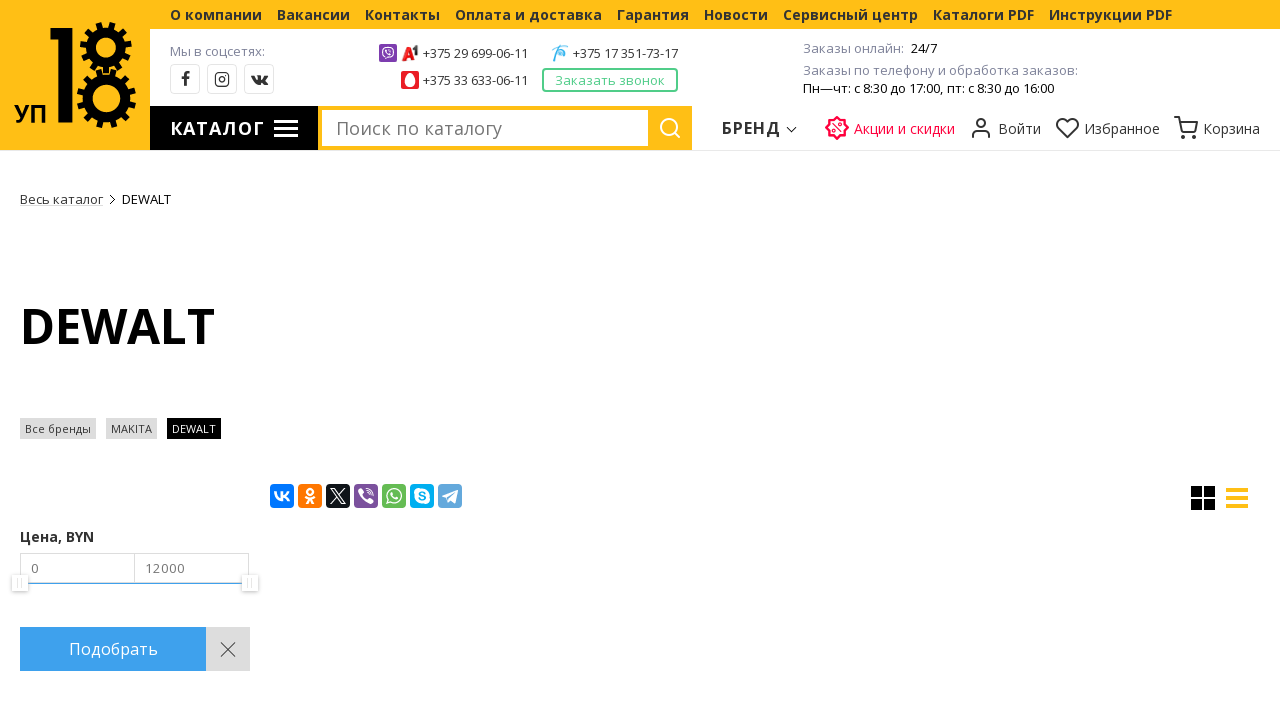

--- FILE ---
content_type: text/html; charset=UTF-8
request_url: https://up18.by/catalog/elektroinstrumenty/betonolomy-27-kg/dewalt/
body_size: 39588
content:
<!DOCTYPE HTML>
<html prefix="og: //ogp.me/ns#">

<head>
    <meta name="yandex-verification" content="a87e9a14d7828c04" />
    <meta http-equiv="Content-Type" content="text/html; charset=utf-8" />
    <meta name="viewport" content="width=device-width, initial-scale=1.0">
    <meta name="google-site-verification" content="LxhIkV2p3vVhoYPI5K0kpwL-NzST59UxVPuhnPr7NlY" />
    <meta property="og:type" content="website">
    <meta property="og:site_name" content="УП 18 - Продажа и сервис инструмента">
    <meta property="og:title" content="Бетоноломы 27 кг Dewalt купить в Минске недорого, цены. Продажа бетоноломов 27 кг Деволт в интернет-магазине UP18">
    <meta property="og:description" content="В разделе электроинструменты можно купить бетоноломы 27 кг Dewalt в Минске в интернет-магазине электроинструмента и бензоинструмента ✨ UP18.by ✅ Гарантия качества ✅ Для профессионалов и любителей ✅ Доставка бетоноломов 27 кг Деволт по Минску и Беларуси ☎ +375 17 351-73-17. ✨">
    <meta property="og:url" content="https://up18.by/catalog/elektroinstrumenty/betonolomy-27-kg/dewalt/">
    <meta property="og:locale" content="ru_RU">
    <meta property="og:image" content="//up18.by">
    <meta property="og:image:secure_url" content="https://up18.by">
    <link rel="apple-touch-icon" sizes="180x180" href="/apple-touch-icon.png">
    <link rel="icon" type="image/png" sizes="32x32" href="/favicon-32x32.png">
    <link rel="icon" type="image/png" sizes="16x16" href="/favicon-16x16.png">
    <link rel="manifest" href="/site.webmanifest">
    <meta name="msapplication-TileColor" content="#da532c">
    <meta name="theme-color" content="#ffffff">
    <link rel="icon" href="/favicon.ico" type="image/x-icon">
    <title>Бетоноломы 27 кг Dewalt купить в Минске недорого, цены. Продажа бетоноломов 27 кг Деволт в интернет-магазине UP18</title>
    <meta name="description" content="В разделе электроинструменты можно купить бетоноломы 27 кг Dewalt в Минске в интернет-магазине электроинструмента и бензоинструмента ✨ UP18.by ✅ Гарантия качества ✅ Для профессионалов и любителей ✅ Доставка бетоноломов 27 кг Деволт по Минску и Беларуси ☎ +375 17 351-73-17. ✨">
    <meta name="keywords" content="">
        <link href="/css/up.css?1731919367" rel="stylesheet" type="text/css" />
    <link href="/css/up-main.css?1752098525" rel="stylesheet" type="text/css" />
    <link href="/css/up-inner.css?1752098064" rel="stylesheet" type="text/css">
    <link href="/css/media.css?1746616128" rel="stylesheet" type="text/css" />
    <link href="/css/animations.css?1595265814" rel="stylesheet" type="text/css" />
    <script type="text/javascript" src="/js/jquery-3.6.0.min.js"></script>
    <meta name="mailru-domain" content="h2wqtrWyNVMVtiou" />
</head>

<body class="no-touch">


    <div class="modal-main" id="js-modal-box">
        <div class="modal-main__in">
            <div class="modal-main__val" id="js-modal-value"></div>
            <div class="modal-close" id="modal-close">
                <div class="modal-close__in"></div>
            </div>
        </div>
    </div>



    <div class="modal"></div>



    <aside>
        <div class="sideTopMenu">
            <a href="/about/" title="О компании">
                О компании            </a>
            <a href="/job-vacancies/" title="Вакансии">
                Вакансии            </a>
            <a href="/contact/" title="Контакты">
                Контакты            </a>
            <a href="/payment-and-delivery/" title="Оплата и доставка">
                Оплата и доставка            </a>
            <a href="/guarantee/" title="Гарантия">
                Гарантия            </a>
            <a href="/news/" title="Новости">
                Новости            </a>
            <a href="/service-center/" title="Сервисный центр">
                Сервисный центр            </a>
            <a href="/pdf-catalogs/" title="Каталоги PDF">
                Каталоги PDF            </a>
            <a href="/pdf-instruction/" title="Инструкции PDF">
                Инструкции PDF            </a>
                    </div>
        <div class="sideTab">
            <div class="active" id="sideTab1">Каталог</div>
            <div id="sideTab2">Бренды</div>
        </div>
        <div class="sideMenuList">
            <div class="sideCatalog sideTab1 active">
                <div class="levelBTitle"></div>
                <div class="dopMenu">
                    <ul class="levelA"><li class="three"><a href="/catalog/servisnyy-tsentr/" title="Сервисный центр"><i><img src="/images/icons/help1.svg" alt="Сервисный центр"></i><span>Сервисный центр</span></a><div class="levelBWrapper"><ul class="levelB"></ul><ul class="levelB"></ul><ul class="levelB"></ul></div></li><li class="three"><a href="/catalog/zapchasti-i-detali-dlya-elektroinstrumenta/" title="Запчасти и детали для электроинструмента"><i><img src="/images/icons/cogwheels4.png" alt="Запчасти и детали для электроинструмента"></i><span>Запчасти и детали для электроинструмента</span></a><div class="levelBWrapper"><ul class="levelB"><li><a href="/catalog/zapchasti-i-detali-dlya-elektroinstrumenta/blok-upravleniya/" title="Блоки управления"><span>Блоки управления</span></a></li><li><a href="/catalog/zapchasti-i-detali-dlya-elektroinstrumenta/vinty/" title="Винты, гайки, болты"><span>Винты, гайки, болты</span></a></li><li><a href="/catalog/zapchasti-i-detali-dlya-elektroinstrumenta/koleso-zubchatoe-shesternya/" title="Колеса зубчатое, шестерни"><span>Колеса зубчатое, шестерни</span></a></li><li><a href="/catalog/zapchasti-i-detali-dlya-elektroinstrumenta/patrony/" title="Патроны, ключи, адаптеры, валы"><span>Патроны, ключи, адаптеры, валы</span></a></li><li><a href="/catalog/zapchasti-i-detali-dlya-elektroinstrumenta/pereklyuchateli-vkl-vykl/" title="Переключатели вкл/выкл электрические"><span>Переключатели вкл/выкл электрические</span></a></li><li><a href="/catalog/zapchasti-i-detali-dlya-elektroinstrumenta/pereklyuchateli-mekhanicheskie-shibery-knopki-reversy/" title="Переключатели Механические, режимов, реверса, шиберы, кнопки; Электрические"><span>Переключатели Механические, режимов, реверса, шиберы, кнопки; Электрические</span></a></li><li><a href="/catalog/zapchasti-i-detali-dlya-elektroinstrumenta/provod-soedinitelnyy-kabel/" title="Провода соединительные, кабель"><span>Провода соединительные, кабель</span></a></li><li><a href="/catalog/zapchasti-i-detali-dlya-elektroinstrumenta/reduktor-planetarnyy/" title="Редукторы планетарные"><span>Редукторы планетарные</span></a></li><li><a href="/catalog/zapchasti-i-detali-dlya-elektroinstrumenta/remkomplekt/" title="Ремкомплекты"><span>Ремкомплекты</span></a></li><li><a href="/catalog/zapchasti-i-detali-dlya-elektroinstrumenta/remni-zubchatye-privodnye/" title="Ремни зубчатые приводные"><span>Ремни зубчатые приводные</span></a></li><li><a href="/catalog/zapchasti-i-detali-dlya-elektroinstrumenta/smazka-rastvoriteli-preobrazovateli/" title="Смазка, растворители, преобразователи"><span>Смазка, растворители, преобразователи</span></a></li><li><a href="/catalog/zapchasti-i-detali-dlya-elektroinstrumenta/shchetki-ugolnye-dlya-elektroinstrumenta/" title="Щетки угольные"><span>Щетки угольные</span></a></li><li><a href="/catalog/zapchasti-i-detali-dlya-elektroinstrumenta/yakor-stator-dvigatel/" title="Якоря, статоры, двигатели"><span>Якоря, статоры, двигатели</span></a></li></ul><ul class="levelB"><li><a href="/catalog/zapchasti-i-detali-dlya-elektroinstrumenta/zaryadnye-ustroystva-akkumulyatornye-batarei/" title="Аккумуляторные батареи и зарядные устройства"><span>Аккумуляторные батареи и зарядные устройства</span></a></li><li><a href="/catalog/zapchasti-i-detali-dlya-elektroinstrumenta/karbyuratory-kartery/" title="Карбюраторы, картеры"><span>Карбюраторы, картеры</span></a></li><li><a href="/catalog/zapchasti-i-detali-dlya-elektroinstrumenta/vytyazhnye-i-zashchitnye-kozhukhi-pyleulavlivateli/" title="Кожухи вытяжные и защитные, пылеулавливатели"><span>Кожухи вытяжные и защитные, пылеулавливатели</span></a></li><li><a href="/catalog/zapchasti-i-detali-dlya-elektroinstrumenta/kondensatory/" title="Конденсаторы"><span>Конденсаторы</span></a></li><li><a href="/catalog/zapchasti-i-detali-dlya-elektroinstrumenta/korpusa-kryshki/" title="Корпуса, крышки"><span>Корпуса, крышки</span></a></li><li><a href="/catalog/zapchasti-i-detali-dlya-elektroinstrumenta/podshipniki-igolchatye/" title="Подшипники игольчатые"><span>Подшипники игольчатые</span></a></li><li><a href="/catalog/zapchasti-i-detali-dlya-elektroinstrumenta/podshipniki-skolzheniya/" title="Подшипники скольжения"><span>Подшипники скольжения</span></a></li><li><a href="/catalog/zapchasti-i-detali-dlya-elektroinstrumenta/336-podshipniki-sharikovye/" title="Подшипники шариковые"><span>Подшипники шариковые</span></a></li><li><a href="/catalog/zapchasti-i-detali-dlya-elektroinstrumenta/ten-termoelement/" title="ТЭН, термоэлементы"><span>ТЭН, термоэлементы</span></a></li><li><a href="/catalog/zapchasti-i-detali-dlya-elektroinstrumenta/uplotniteli-koltsa-prokladki/" title="Уплотнители, кольца, прокладки"><span>Уплотнители, кольца, прокладки</span></a></li><li><a href="/catalog/zapchasti-i-detali-dlya-elektroinstrumenta/shayby-stopornye-koltsa/" title="Шайбы, стопорные кольца"><span>Шайбы, стопорные кольца</span></a></li><li><a href="/catalog/zapchasti-i-detali-dlya-elektroinstrumenta/zapasnye-chasti-k-instrumentu-dewalt-prochie/" title="Прочие запчасти к инструменту DEWALT, Black and Decker, Stanley"><span>Прочие запчасти к инструменту DEWALT, Black and Decker, Stanley</span></a></li><li><a href="/catalog/zapchasti-i-detali-dlya-elektroinstrumenta/prochie-zapasnye-chasti-k-instrumentu-makita/" title="Прочие запчасти к инструменту MAKITA"><span>Прочие запчасти к инструменту MAKITA</span></a></li></ul><ul class="levelB"><li><a href="/catalog/zapchasti-i-detali-dlya-elektroinstrumenta/vtulki/" title="Втулки"><span>Втулки</span></a></li><li><a href="/catalog/zapchasti-i-detali-dlya-elektroinstrumenta/lampochki-svetodiody/" title="Лампочки, светодиоды"><span>Лампочки, светодиоды</span></a></li><li><a href="/catalog/zapchasti-i-detali-dlya-elektroinstrumenta/svechi-zazhiganiya/" title="Свечи зажигания"><span>Свечи зажигания</span></a></li><li><a href="/catalog/zapchasti-i-detali-dlya-elektroinstrumenta/udarnyy-mekhanizm-boek/" title="Ударные механизмы, ,боек, поршень"><span>Ударные механизмы, ,боек, поршень</span></a></li><li><a href="/catalog/zapchasti-i-detali-dlya-elektroinstrumenta/prochie-zapasnye-chasti-k-instrumentu-bosch/" title="Прочие запчасти к инструменту BOSCH"><span>Прочие запчасти к инструменту BOSCH</span></a></li><li><a href="/catalog/zapchasti-i-detali-dlya-elektroinstrumenta/prochie-zapasnye-chasti-k-instrumentu-festool/" title="Прочие запачасти к инструменту FESTOOL"><span>Прочие запачасти к инструменту FESTOOL</span></a></li><li><a href="/catalog/zapchasti-i-detali-dlya-elektroinstrumenta/prochie-zapasnye-chasti-k-instrumentu-fein/" title="Прочие запчасти к инструменту FEIN"><span>Прочие запчасти к инструменту FEIN</span></a></li><li><a href="/catalog/zapchasti-i-detali-dlya-elektroinstrumenta/zapasnye-chasti-k-instrumentu-flex/" title="Запчасти к инструменту FLEX"><span>Запчасти к инструменту FLEX</span></a></li><li><a href="/catalog/zapchasti-i-detali-dlya-elektroinstrumenta/zapasnye-chasti-k-instrumentu-duss/" title="Запчасти к инструменту DUSS"><span>Запчасти к инструменту DUSS</span></a></li><li><a href="/catalog/zapchasti-i-detali-dlya-elektroinstrumenta/zapasnye-chasti-k-instrumentu-kress/" title="Запчасти к инструменту KRESS"><span>Запчасти к инструменту KRESS</span></a></li></ul></div></li><li class="three"><a href="/catalog/elektroinstrumenty/" title="Электроинструменты"><i><img src="/images/icons/drill7.png" alt="Электроинструменты"></i><span>Электроинструменты</span></a><div class="levelBWrapper"><ul class="levelB"><li><i><img src="/images/icons/levelB/drill6.png" alt="Аккумуляторный инструмент"></i><b><a href="/catalog/elektroinstrumenty/akkumulyatornyy-instrument/" title="Аккумуляторный инструмент"><span>Аккумуляторный инструмент</span></a></b><ul><li><a href="/catalog/elektroinstrumenty/akkumulyatory/" title="Аккумуляторы (аккумуляторные батареи)"><span>Аккумуляторы (аккумуляторные батареи)</span></a></li><li><a href="/catalog/elektroinstrumenty/zaryadnye-ustroystva-i-akkumulyatornye-batarei/" title="Зарядные устройства"><span>Зарядные устройства</span></a></li><li><a href="/catalog/elektroinstrumenty/shurupoverty-dreli-shurupoverty-akkumulyatornye/" title="Шуруповерты, дрели-шуруповерты аккумуляторные"><span>Шуруповерты, дрели-шуруповерты аккумуляторные</span></a></li><li><a href="/catalog/elektroinstrumenty/vintoverty-akkumulyatornye/" title="Винтоверты аккумуляторные"><span>Винтоверты аккумуляторные</span></a></li><li><a href="/catalog/elektroinstrumenty/gaykoverty-vintoverty-akkumulyatornye/" title="Гайковерты  аккумуляторные"><span>Гайковерты  аккумуляторные</span></a></li><li><a href="/catalog/elektroinstrumenty/vozdukhoduvki-feny-ventilyatory-akkumulyatornye/" title="Воздуходувки (фены), вентиляторы аккумуляторные"><span>Воздуходувки (фены), вентиляторы аккумуляторные</span></a></li><li><a href="/catalog/elektroinstrumenty/gvozdezabivateli-steplery-akkumulyatornye/" title="Гвоздезабиватель, степлер, клеевой ,смазочный, вязальный пистолеты аккумуляторные"><span>Гвоздезабиватель, степлер, клеевой ,смазочный, вязальный пистолеты аккумуляторные</span></a></li><li><a href="/catalog/elektroinstrumenty/akkumulyatornye-kompressory/" title="Аккумуляторные компрессоры"><span>Аккумуляторные компрессоры</span></a></li><li><a href="/catalog/elektroinstrumenty/lobziki-akkumulyatornye/" title="Лобзики аккумуляторные"><span>Лобзики аккумуляторные</span></a></li><li><a href="/catalog/elektroinstrumenty/magnitnyy-stanok-dlya-koronchatogo-sverleniya-drel-almaznogo-sverleniya/" title="Магнитный станок для корончатого сверления, дрель алмазного сверления"><span>Магнитный станок для корончатого сверления, дрель алмазного сверления</span></a></li><li><a href="/catalog/elektroinstrumenty/nozhnitsy-lobziki-i-rubanki-akkumulyatornye/" title="Ножницы, рубанки и ножовки аккумуляторные"><span>Ножницы, рубанки и ножовки аккумуляторные</span></a></li><li><a href="/catalog/elektroinstrumenty/mnogofunktsionalnyy-instrument-akkumulyatornyy/" title="Осциллирующий (многофункциональный) инструмент (мультитул, реноватор, мультимастер) аккумуляторный"><span>Осциллирующий (многофункциональный) инструмент (мультитул, реноватор, мультимастер) аккумуляторный</span></a></li><li><a href="/catalog/elektroinstrumenty/otvertki-akkumulyatornye/" title="Отвертки аккумуляторные"><span>Отвертки аккумуляторные</span></a></li><li><a href="/catalog/elektroinstrumenty/pily-akkumulyatornye/" title="Пилы аккумуляторные"><span>Пилы аккумуляторные</span></a></li><li><a href="/catalog/elektroinstrumenty/pily-diskovye-tsirkulyarnye-pogruzhnye-akkumulyatornye/" title="Пилы дисковые (циркулярные, погружные) аккумуляторные"><span>Пилы дисковые (циркулярные, погружные) аккумуляторные</span></a></li><li><a href="/catalog/elektroinstrumenty/pily-tortsovochnye-panelnye-montazhnye-otreznye-akkumulyatornye/" title="Пилы торцовочные (панельные, монтажные, отрезные) аккумуляторные"><span>Пилы торцовочные (панельные, монтажные, отрезные) аккумуляторные</span></a></li><li><a href="/catalog/elektroinstrumenty/pily-lentochnye-akkumulyatornye/" title="Пилы ленточные аккумуляторные"><span>Пилы ленточные аккумуляторные</span></a></li><li><a href="/catalog/elektroinstrumenty/pily-sabelnye-elektronozhovki-akkumulyatornye/" title="Пилы сабельные, электроножовки аккумуляторные"><span>Пилы сабельные, электроножовки аккумуляторные</span></a></li><li><a href="/catalog/elektroinstrumenty/plitkorezy-akkumulyatornye/" title="Пилы аккумуляторные прочие (шпилькорезы, бетонорезы, плиткорезы и пр.)"><span>Пилы аккумуляторные прочие (шпилькорезы, бетонорезы, плиткорезы и пр.)</span></a></li><li><a href="/catalog/elektroinstrumenty/tsepnye-pily/" title="Пилы цепные аккумуляторные"><span>Пилы цепные аккумуляторные</span></a></li><li><a href="/catalog/elektroinstrumenty/perforatory-akkumulyatornye/" title="Перфораторы аккумуляторные"><span>Перфораторы аккумуляторные</span></a></li><li><a href="/catalog/elektroinstrumenty/pylesosy-akkumulyatornye/" title="Пылесосы аккумуляторные"><span>Пылесосы аккумуляторные</span></a></li><li><a href="/catalog/elektroinstrumenty/289-radiopriemniki-i-muzykalnye-tsentry/" title="Радиоприемники, музыкальные центры, прочие приборы"><span>Радиоприемники, музыкальные центры, прочие приборы</span></a></li><li><a href="/catalog/elektroinstrumenty/ugloshlifmashiny-akkumulyatornye/" title="Углошлифовальные машины аккумуляторные"><span>Углошлифовальные машины аккумуляторные</span></a></li><li><a href="/catalog/elektroinstrumenty/fonari-akkumulyatornye/" title="Фонари аккумуляторные"><span>Фонари аккумуляторные</span></a></li><li><a href="/catalog/elektroinstrumenty/ugloshlifmashiny-bolgarki-akkumulyatornye/" title="Шлифмашины аккумуляторные (прямые, эксцентриковые, виброшлифмашины)"><span>Шлифмашины аккумуляторные (прямые, эксцентриковые, виброшлифмашины)</span></a></li></ul></li><li><i><img src="/images/icons/levelB/drill.png" alt="Дрели"></i><b><a href="/catalog/elektroinstrumenty/dreli/" title="Дрели"><span>Дрели</span></a></b><ul><li><a href="/catalog/elektroinstrumenty/dreli-bezudarnye/" title="Дрели безударные"><span>Дрели безударные</span></a></li><li><a href="/catalog/elektroinstrumenty/dreli-udarnye/" title="Дрели ударные"><span>Дрели ударные</span></a></li><li><a href="/catalog/elektroinstrumenty/dreli-uglovye/" title="Дрели угловые"><span>Дрели угловые</span></a></li></ul></li><li><i><img src="/images/icons/levelB/mix.png" alt="Дрели-миксеры"></i><a href="/catalog/elektroinstrumenty/dreli-miksery/" title="Дрели-миксеры"><span>Дрели-миксеры</span></a></li><li><i><img src="/images/icons/levelB/wrench2.png" alt="Шуруповерты и гайковерты"></i><b><a href="/catalog/elektroinstrumenty/setevye-shurupoverty-i-gaykoverty/" title="Шуруповерты и гайковерты"><span>Шуруповерты и гайковерты</span></a></b><ul><li><a href="/catalog/elektroinstrumenty/gaykoverty-vintoverty-setevye/" title="Гайковерты сетевые"><span>Гайковерты сетевые</span></a></li><li><a href="/catalog/elektroinstrumenty/shurupoverty-setevye/" title="Шуруповерты сетевые и аккумуляторные"><span>Шуруповерты сетевые и аккумуляторные</span></a></li></ul></li><li><i><img src="/images/icons/levelB/prf.png" alt="Перфораторы"></i><b><a href="/catalog/elektroinstrumenty/perforatory/" title="Перфораторы"><span>Перфораторы</span></a></b><ul><li><a href="/catalog/elektroinstrumenty/perforatory-sds-plus/" title="Перфораторы SDS-plus"><span>Перфораторы SDS-plus</span></a></li><li><a href="/catalog/elektroinstrumenty/perforatory-sds-max/" title="Перфораторы SDS-max"><span>Перфораторы SDS-max</span></a></li></ul></li><li><i><img src="/images/icons/levelB/construction.png" alt="Отбойные молотки"></i><b><a href="/catalog/elektroinstrumenty/otboynye-molotki-i-betonolomy/" title="Отбойные молотки"><span>Отбойные молотки</span></a></b><ul><li><a href="/catalog/elektroinstrumenty/otboynye-molotki-otboyniki/" title="Отбойные молотки (отбойники)"><span>Отбойные молотки (отбойники)</span></a></li></ul></li><li><a href="/catalog/elektroinstrumenty/nabory-elektroinstrumentov/" title="Наборы электроинструментов"><span>Наборы электроинструментов</span></a></li><li><i><img src="/images/icons/свет.jpg" alt="Освещение"></i><b><a href="/catalog/elektroinstrumenty/osveshchenie/" title="Освещение"><span>Освещение</span></a></b><ul><li><a href="/catalog/elektroinstrumenty/lampy/" title="Лампы"><span>Лампы</span></a></li></ul></li><li><i><img src="/images/icons/dremel.svg" alt="Граверы, бормашины, мини-дрели и принадлежности"></i><b><a href="/catalog/elektroinstrumenty/gravyory-bormashiny-mini-dreli-i-prinadlezhnosti-dremel/" title="Граверы, бормашины, мини-дрели и принадлежности"><span>Граверы, бормашины, мини-дрели и принадлежности</span></a></b><ul><li><a href="/catalog/elektroinstrumenty/gravery-bormashiny-mini-dreli-kleitelnye-pistolety-drugie-miniinstrumenty/" title="Граверы, бормашины, мини-дрели ,клеевые пистолеты, другие миниинструменты"><span>Граверы, бормашины, мини-дрели ,клеевые пистолеты, другие миниинструменты</span></a></li><li><a href="/catalog/elektroinstrumenty/nabory-instrumenta-i-osnastki-dremel/" title="Наборы инструмента и оснастки для миниинструментов"><span>Наборы инструмента и оснастки для миниинструментов</span></a></li><li><a href="/catalog/elektroinstrumenty/osnastka-dremel/" title="Оснастка  для миниинструментов"><span>Оснастка  для миниинструментов</span></a></li></ul></li></ul><ul class="levelB"><li><i><img src="/images/icons/levelB/blg.png" alt="Углошлифмашины"></i><b><a href="/catalog/elektroinstrumenty/ugloshlifmashiny-bolgarki/" title="Углошлифмашины"><span>Углошлифмашины</span></a></b><ul><li><a href="/catalog/elektroinstrumenty/ushm/" title="Болгарки, угловые шлифмашины, сетевые и аккумуляторные"><span>Болгарки, угловые шлифмашины, сетевые и аккумуляторные</span></a></li></ul></li><li><i><img src="/images/icons/levelB/vibro.png" alt="Шлифмашины прочие"></i><b><a href="/catalog/elektroinstrumenty/shlifmashiny/" title="Шлифмашины прочие"><span>Шлифмашины прочие</span></a></b><ul><li><a href="/catalog/elektroinstrumenty/vibroshlifmashiny-lineynye/" title="Виброшлифовальные машины (линейная)"><span>Виброшлифовальные машины (линейная)</span></a></li><li><a href="/catalog/elektroinstrumenty/lentochnye-shlifmashiny/" title="Ленточные шлифмашины"><span>Ленточные шлифмашины</span></a></li><li><a href="/catalog/elektroinstrumenty/mashiny-dlya-shlifovaniya-sten-i-potolkov/" title="Машины для шлифования стен и потолков"><span>Машины для шлифования стен и потолков</span></a></li><li><a href="/catalog/elektroinstrumenty/pryamye-shlifovalnye-mashiny/" title="Прямые шлифовальные машины"><span>Прямые шлифовальные машины</span></a></li><li><a href="/catalog/elektroinstrumenty/shchetochnye-shlifmashiny/" title="Щеточные шлифмашины"><span>Щеточные шлифмашины</span></a></li><li><a href="/catalog/elektroinstrumenty/shlifmashiny-po-kamnyu-i-betonu/" title="Шлифмашины по камню и бетону"><span>Шлифмашины по камню и бетону</span></a></li><li><a href="/catalog/elektroinstrumenty/ekstsentrikovye-shlifmashiny/" title="Эксцентриковые шлифмашины"><span>Эксцентриковые шлифмашины</span></a></li></ul></li><li><i><img src="/images/icons/levelB/polisher.png" alt="Полировальные машины"></i><b><a href="/catalog/elektroinstrumenty/polirovalnye-mashiny/" title="Полировальные машины"><span>Полировальные машины</span></a></b><ul><li><a href="/catalog/elektroinstrumenty/polirovalnye-shlifmashiny/" title="Полировальные шлифмашины"><span>Полировальные шлифмашины</span></a></li><li><a href="/catalog/elektroinstrumenty/aksessuary-dlya-polirovateley/" title="Принадлежности для полирователей"><span>Принадлежности для полирователей</span></a></li><li><a href="/catalog/elektroinstrumenty/tekhnika-propitki-maslom-voskom/" title="Техника пропитки маслом, воском"><span>Техника пропитки маслом, воском</span></a></li><li><a href="/catalog/elektroinstrumenty/prochee-dlya-shlifovaniya-i-polirovaniya/" title="Прочее для шлифования и полирования"><span>Прочее для шлифования и полирования</span></a></li></ul></li><li><i><img src="/images/icons/levelB/lobz.png" alt="Электролобзики"></i><a href="/catalog/elektroinstrumenty/elektrolobziki/" title="Электролобзики"><span>Электролобзики</span></a></li><li><i><img src="/images/icons/levelB/saw.png" alt="Электро- и бензопилы"></i><b><a href="/catalog/elektroinstrumenty/elektro-i-benzopily/" title="Электро- и бензопилы"><span>Электро- и бензопилы</span></a></b><ul><li><a href="/catalog/elektroinstrumenty/tsirkulyarnye-pogruzhnye-pily/" title="Дисковые пилы (циркулярные, погружные)"><span>Дисковые пилы (циркулярные, погружные)</span></a></li><li><a href="/catalog/elektroinstrumenty/lentochnye-pily/" title="Ленточные пилы"><span>Ленточные пилы</span></a></li><li><a href="/catalog/elektroinstrumenty/pily-dlya-penomaterialov/" title="Пилы для пеноматериалов"><span>Пилы для пеноматериалов</span></a></li><li><a href="/catalog/elektroinstrumenty/sabelnye-pily-i-elektronozhovki/" title="Сабельные пилы и электроножовки"><span>Сабельные пилы и электроножовки</span></a></li><li><a href="/catalog/elektroinstrumenty/tortsovochnye-pily-panelnye/" title="Торцовочные пилы (панельные)"><span>Торцовочные пилы (панельные)</span></a></li><li><a href="/catalog/elektroinstrumenty/tsepnye-elektropily/" title="Цепные сетевые электропилы"><span>Цепные сетевые электропилы</span></a></li><li><a href="/catalog/elektroinstrumenty/benzopily/" title="Пилы цепные"><span>Пилы цепные</span></a></li></ul></li><li><i><img src="/images/icons/levelB/nojn.png" alt="Электроножницы"></i><a href="/catalog/elektroinstrumenty/elektronozhnitsy/" title="Электроножницы"><span>Электроножницы</span></a></li><li><i><img src="/images/icons/levelB/frez.png" alt="Фрезеры"></i><b><a href="/catalog/elektroinstrumenty/frezery/" title="Фрезеры"><span>Фрезеры</span></a></b><ul><li><a href="/catalog/elektroinstrumenty/vertikalnye-frezernye-mashiny/" title="Вертикальные фрезерные машины"><span>Вертикальные фрезерные машины</span></a></li><li><a href="/catalog/elektroinstrumenty/kromochnye-frezernye-mashiny/" title="Кромочные фрезерные машины"><span>Кромочные фрезерные машины</span></a></li><li><a href="/catalog/elektroinstrumenty/lamelnye-dyubelnye-frezery/" title="Ламельные (дюбельные) фрезеры"><span>Ламельные (дюбельные) фрезеры</span></a></li></ul></li><li><i><img src="/images/icons/levelB/step.png" alt="Степлеры и гвоздозабиватели"></i><b><a href="/catalog/elektroinstrumenty/steplery-i-gvozdozabivateli/" title="Степлеры и гвоздозабиватели"><span>Степлеры и гвоздозабиватели</span></a></b><ul><li><a href="/catalog/elektroinstrumenty/skobozabivnye-pistolety-ruchnye/" title="Скобозабивные пистолеты ручные"><span>Скобозабивные пистолеты ручные</span></a></li><li><a href="/catalog/elektroinstrumenty/skobozabivnye-pistolety-elektricheskie/" title="Скобозабивные пистолеты электрические"><span>Скобозабивные пистолеты электрические</span></a></li></ul></li></ul><ul class="levelB"><li><i><img src="/images/icons/levelB/rubanok.png" alt="Электрорубанки, электрофуганки, рейсмусы"></i><b><a href="/catalog/elektroinstrumenty/elektrorubanki-elektrofuganki-reysmusy/" title="Электрорубанки, электрофуганки, рейсмусы"><span>Электрорубанки, электрофуганки, рейсмусы</span></a></b><ul><li><a href="/catalog/elektroinstrumenty/reysmusy/" title="Рейсмусы"><span>Рейсмусы</span></a></li><li><a href="/catalog/elektroinstrumenty/elektrorubanki/" title="Электрорубанки"><span>Электрорубанки</span></a></li></ul></li><li><i><img src="/images/icons/levelB/diam.png" alt="Техника алмазного сверления и обработки"></i><b><a href="/catalog/elektroinstrumenty/tekhnika-almaznogo-sverleniya-i-obrabotki/" title="Техника алмазного сверления и обработки"><span>Техника алмазного сверления и обработки</span></a></b><ul><li><a href="/catalog/elektroinstrumenty/burovye-kolonki-i-vakuumnye-nasosy-dlya-das/" title="Бурильные колонки и вакуумные насосы для ДАС"><span>Бурильные колонки и вакуумные насосы для ДАС</span></a></li><li><a href="/catalog/elektroinstrumenty/dreli-almaznogo-sverleniya-das/" title="Дрели алмазного сверления (ДАС)"><span>Дрели алмазного сверления (ДАС)</span></a></li><li><a href="/catalog/elektroinstrumenty/plitkorezy-i-kamnerezy/" title="Плиткорезы и камнерезы"><span>Плиткорезы и камнерезы</span></a></li><li><a href="/catalog/elektroinstrumenty/polirovalnye-i-shlifovalnye-mashiny-po-kamnyu-betonu/" title="Полировальные и шлифовальные машины по камню/бетону"><span>Полировальные и шлифовальные машины по камню/бетону</span></a></li></ul></li><li><i><img src="/images/icons/levelB/shtroborez.png" alt="Штроборезы и бороздоделы"></i><a href="/catalog/elektroinstrumenty/shtroborezy/" title="Штроборезы и бороздоделы"><span>Штроборезы и бороздоделы</span></a></li><li><i><img src="/images/icons/levelB/fen.png" alt="Термофены и термоклеевые пистолеты"></i><b><a href="/catalog/elektroinstrumenty/termofeny-i-termokleevye-pistolety/" title="Термофены и термоклеевые пистолеты"><span>Термофены и термоклеевые пистолеты</span></a></b><ul><li><a href="/catalog/elektroinstrumenty/termofeny-sopla-osnastka/" title="Термофены"><span>Термофены</span></a></li><li><a href="/catalog/elektroinstrumenty/termokleevye-pistolety-termorezaki-osnastka/" title="Термоклеевые пистолеты, терморезаки, оснастка"><span>Термоклеевые пистолеты, терморезаки, оснастка</span></a></li><li><a href="/catalog/elektroinstrumenty/osnastka-dlya-fenov-termokleevykh-pistoletov-i-kraskopultov/" title="Оснастка для фенов, термоклеевых пистолетов и краскопультов"><span>Оснастка для фенов, термоклеевых пистолетов и краскопультов</span></a></li></ul></li><li><i><img src="/images/icons/levelB/krask.png" alt="Краскопульты электрические"></i><a href="/catalog/elektroinstrumenty/kraskopulty-elektricheskie/" title="Краскопульты электрические"><span>Краскопульты электрические</span></a></li><li><i><img src="/images/icons/levelB/pilesos.png" alt="Пылесосы профессионального применения"></i><b><a href="/catalog/elektroinstrumenty/pylesosy-professionalnogo-primeneniya/" title="Пылесосы профессионального применения"><span>Пылесосы профессионального применения</span></a></b><ul><li><a href="/catalog/elektroinstrumenty/pylesosy/" title="Промышленные пылесосы"><span>Промышленные пылесосы</span></a></li><li><a href="/catalog/elektroinstrumenty/osnastka-dlya-pylesosov-shlangi-nasadki-prisposobleniya/" title="Оснастка для пылесосов(шланги, насадки, приспособления)"><span>Оснастка для пылесосов(шланги, насадки, приспособления)</span></a></li><li><a href="/catalog/elektroinstrumenty/pylesborniki-i-smennye-filtry/" title="Пылесборники и сменные фильтры"><span>Пылесборники и сменные фильтры</span></a></li></ul></li><li><i><img src="/images/icons/levelB/osc.png" alt="Осциллирующий (многофункциональный) инструмент (мультитул, реноватор, мультимастер)"></i><b><a href="/catalog/elektroinstrumenty/ostsilliruyushchiy-instrument-dlya-otdelochnykh-rabot/" title="Осциллирующий (многофункциональный) инструмент (мультитул, реноватор, мультимастер)"><span>Осциллирующий (многофункциональный) инструмент (мультитул, реноватор, мультимастер)</span></a></b><ul><li><a href="/catalog/elektroinstrumenty/ostsilliruyushchiy-instrument/" title="Осциллирующий инструмент (мультитул, реноватор, мультимастер)"><span>Осциллирующий инструмент (мультитул, реноватор, мультимастер)</span></a></li><li><a href="/catalog/elektroinstrumenty/raskhodniki-i-prinadlezhnosti-dlya-ostsilliruyushchego-instrumenta/" title="Принадлежности для осциллирующего инструмента (многофункционального: мультитула, реноватора, мультимастера)"><span>Принадлежности для осциллирующего инструмента (многофункционального: мультитула, реноватора, мультимастера)</span></a></li></ul></li><li><i><img src="/images/icons/multiE.jpg" alt="MultiEvo BlackDecker Базы и сменные насадки"></i><a href="/catalog/elektroinstrumenty/nasadki-blackdecker/" title="MultiEvo BlackDecker Базы и сменные насадки"><span>MultiEvo BlackDecker Базы и сменные насадки</span></a></li></ul></div></li><li class="three"><a href="/catalog/osnastka-i-prinadlezhnosti/" title="Оснастка и принадлежности"><i><img src="/images/icons/osnast.png" alt="Оснастка и принадлежности"></i><span>Оснастка и принадлежности</span></a><div class="levelBWrapper"><ul class="levelB"><li><i><img src="/images/icons/levelB/frez.png" alt="Оснастка для фрезерования"></i><b><a href="/catalog/osnastka-i-prinadlezhnosti/111/" title="Оснастка для фрезерования"><span>Оснастка для фрезерования</span></a></b><ul><li><a href="/catalog/osnastka-i-prinadlezhnosti/frezy/" title="Фрезы"><span>Фрезы</span></a></li><li><a href="/catalog/osnastka-i-prinadlezhnosti/tsangi-gilzy-vtulki/" title="Цанги, гильзы, втулки, приспособления"><span>Цанги, гильзы, втулки, приспособления</span></a></li></ul></li><li><i><img src="/images/icons/levelB/sverla.png" alt="Сверла, коронки и принадлежности для сверления"></i><b><a href="/catalog/osnastka-i-prinadlezhnosti/sverla-koronki-i-prinadlezhnosti-dlya-sverleniya/" title="Сверла, коронки и принадлежности для сверления"><span>Сверла, коронки и принадлежности для сверления</span></a></b><ul><li><a href="/catalog/osnastka-i-prinadlezhnosti/zenkovki-zenkera-i-rashpili/" title="Зенковки, зенкера и рашпили"><span>Зенковки, зенкера и рашпили</span></a></li><li><a href="/catalog/osnastka-i-prinadlezhnosti/koltsevye-pily-pilnye-ventsy/" title="Кольцевые пилы (пильные венцы)"><span>Кольцевые пилы (пильные венцы)</span></a></li><li><a href="/catalog/osnastka-i-prinadlezhnosti/konduktory-shablony-i-ogranichiteli-dlya-sverleniya/" title="Кондукторы, шаблоны, ограничители  и приспособления для сверления"><span>Кондукторы, шаблоны, ограничители  и приспособления для сверления</span></a></li><li><a href="/catalog/osnastka-i-prinadlezhnosti/burovye-koronki-tverdosplavnye-prinadlezhnosti/" title="Коронки твердосплавные универсальные и принадлежности"><span>Коронки твердосплавные универсальные и принадлежности</span></a></li><li><a href="/catalog/osnastka-i-prinadlezhnosti/metchiki-i-plashki/" title="Метчики и плашки"><span>Метчики и плашки</span></a></li><li><a href="/catalog/osnastka-i-prinadlezhnosti/nasadki-dlya-miksera/" title="Насадки для миксера"><span>Насадки для миксера</span></a></li><li><a href="/catalog/osnastka-i-prinadlezhnosti/nabory-dlya-pyleudaleniya-dlya-dreley-i-perforatorov/" title="Наборы для пылеудаления для дрелей и перфораторов"><span>Наборы для пылеудаления для дрелей и перфораторов</span></a></li><li><a href="/catalog/osnastka-i-prinadlezhnosti/patrony/" title="Патроны"><span>Патроны</span></a></li><li><a href="/catalog/osnastka-i-prinadlezhnosti/patrony-i-perekhodniki-dlya-dreley-i-perforatorov/" title="Переходники для дрелей, перфораторов, шуруповертов"><span>Переходники для дрелей, перфораторов, шуруповертов</span></a></li><li><a href="/catalog/osnastka-i-prinadlezhnosti/rukoyatki-bokovye-dlya-dreley-perforatorov-i-otboynykh-molotkov/" title="Рукоятки боковые (для дрелей, перфораторов и отбойных молотков)"><span>Рукоятки боковые (для дрелей, перфораторов и отбойных молотков)</span></a></li><li><a href="/catalog/osnastka-i-prinadlezhnosti/sverla/" title="Сверла"><span>Сверла</span></a></li><li><a href="/catalog/osnastka-i-prinadlezhnosti/sverla-po-derevu-sds-plus/" title="Сверла по дереву SDS-plus"><span>Сверла по дереву SDS-plus</span></a></li><li><a href="/catalog/osnastka-i-prinadlezhnosti/sverla-po-derevu-perevye/" title="Сверла по дереву перьевые"><span>Сверла по дереву перьевые</span></a></li><li><a href="/catalog/osnastka-i-prinadlezhnosti/sverla-po-derevu-s-tsilindricheskim-khvostovikom/" title="Сверла по дереву с цилиндрическим хвостовиком"><span>Сверла по дереву с цилиндрическим хвостовиком</span></a></li><li><a href="/catalog/osnastka-i-prinadlezhnosti/sverla-po-derevu-spiralnye/" title="Сверла по дереву спиральные"><span>Сверла по дереву спиральные</span></a></li><li><a href="/catalog/osnastka-i-prinadlezhnosti/sverla-po-derevu-forstnera/" title="Сверла по дереву Форстнера"><span>Сверла по дереву Форстнера</span></a></li><li><a href="/catalog/osnastka-i-prinadlezhnosti/sverla-po-betonu/" title="Сверла по бетону"><span>Сверла по бетону</span></a></li><li><a href="/catalog/osnastka-i-prinadlezhnosti/sverla-po-kamnyu-i-kirpichu/" title="Сверла по камню и кирпичу"><span>Сверла по камню и кирпичу</span></a></li><li><a href="/catalog/osnastka-i-prinadlezhnosti/sverla-po-keramike-i-steklu/" title="Сверла по керамике и стеклу"><span>Сверла по керамике и стеклу</span></a></li><li><a href="/catalog/osnastka-i-prinadlezhnosti/sverla-po-metallu/" title="Сверла по металлу ( в т.ч. корончатые)"><span>Сверла по металлу ( в т.ч. корончатые)</span></a></li><li><a href="/catalog/osnastka-i-prinadlezhnosti/sverla-stupenchatye-konicheskie/" title="Сверла ступенчатые (конические)"><span>Сверла ступенчатые (конические)</span></a></li><li><a href="/catalog/osnastka-i-prinadlezhnosti/sverla-universalnye/" title="Сверла универсальные"><span>Сверла универсальные</span></a></li><li><a href="/catalog/osnastka-i-prinadlezhnosti/sverla-tsentriruyushchie-dlya-burovykh-koronok-i-koltsevykh-pil/" title="Сверла центрирующие для буровых коронок и кольцевых пил"><span>Сверла центрирующие для буровых коронок и кольцевых пил</span></a></li><li><a href="/catalog/osnastka-i-prinadlezhnosti/nabory-sverl/" title="Наборы сверл"><span>Наборы сверл</span></a></li></ul></li><li><i><img src="/images/icons/levelB/bit.png" alt="Биты, ключи, насадки для шуруповертов и гайковертов"></i><b><a href="/catalog/osnastka-i-prinadlezhnosti/bity-klyuchi-nasadki-dlya-shurupovertov-i-gaykovertov/" title="Биты, ключи, насадки для шуруповертов и гайковертов"><span>Биты, ключи, насадки для шуруповертов и гайковертов</span></a></b><ul><li><a href="/catalog/osnastka-i-prinadlezhnosti/bity-i-bitoderzhateli/" title="Биты, ключи, головки, битодержатели"><span>Биты, ключи, головки, битодержатели</span></a></li><li><a href="/catalog/osnastka-i-prinadlezhnosti/nabory-bit-nasadok-i-klyuchey/" title="Наборы бит, насадок и ключей"><span>Наборы бит, насадок и ключей</span></a></li></ul></li><li><i><img src="/images/icons/levelB/pilesos.png" alt="Оснастка для пылесосов"></i><b><a href="/catalog/osnastka-i-prinadlezhnosti/osnastka-dlya-pylesosov/" title="Оснастка для пылесосов"><span>Оснастка для пылесосов</span></a></b><ul><li><a href="/catalog/osnastka-i-prinadlezhnosti/hepa-filtry-mikrofiltry/" title="HEPA-фильтры, микрофильтры"><span>HEPA-фильтры, микрофильтры</span></a></li><li><a href="/catalog/osnastka-i-prinadlezhnosti/filtry-skladchatye/" title="Фильтры складчатые"><span>Фильтры складчатые</span></a></li><li><a href="/catalog/osnastka-i-prinadlezhnosti/meshki-pylesborniki-bumazhnye/" title="Мешки-пылесборники бумажные"><span>Мешки-пылесборники бумажные</span></a></li><li><a href="/catalog/osnastka-i-prinadlezhnosti/meshki-pylesborniki-mnogorazovye-sinteticheskie/" title="Мешки-пылесборники многоразовые синтетические"><span>Мешки-пылесборники многоразовые синтетические</span></a></li><li><a href="/catalog/osnastka-i-prinadlezhnosti/meshki-pylesborniki-odnorazovye-sinteticheskie/" title="Мешки-пылесборники одноразовые синтетические"><span>Мешки-пылесборники одноразовые синтетические</span></a></li><li><a href="/catalog/osnastka-i-prinadlezhnosti/membrannye-zvezdoobraznye-filtry/" title="Мембранные звездообразные фильтры"><span>Мембранные звездообразные фильтры</span></a></li><li><a href="/catalog/osnastka-i-prinadlezhnosti/trubki-shlangi-shchetki-i-nasadki-dlya-pylesosov/" title="Трубки, шланги, щетки и насадки для пылесосов"><span>Трубки, шланги, щетки и насадки для пылесосов</span></a></li><li><a href="/catalog/osnastka-i-prinadlezhnosti/filtry-predvaritelnoy-ochistki/" title="Фильтры предварительной очистки"><span>Фильтры предварительной очистки</span></a></li><li><a href="/catalog/osnastka-i-prinadlezhnosti/aksessuary-prochie-dlya-pylesosov/" title="Аксессуары прочие для пылесосов"><span>Аксессуары прочие для пылесосов</span></a></li></ul></li></ul><ul class="levelB"><li><i><img src="/images/icons/levelB/bur2.png" alt="Буры, зубила для перфораторов, отбойников и бетоноломов"></i><b><a href="/catalog/osnastka-i-prinadlezhnosti/bury-zubila-dlya-perforatorov-otboynikov-i-betonolomov/" title="Буры, зубила для перфораторов, отбойников и бетоноломов"><span>Буры, зубила для перфораторов, отбойников и бетоноломов</span></a></b><ul><li><a href="/catalog/osnastka-i-prinadlezhnosti/bury-sds-max/" title="Буры SDS-max"><span>Буры SDS-max</span></a></li><li><a href="/catalog/osnastka-i-prinadlezhnosti/bury-sds-plus/" title="Буры SDS-plus"><span>Буры SDS-plus</span></a></li><li><a href="/catalog/osnastka-i-prinadlezhnosti/bury-prolomnye/" title="Буры проломные"><span>Буры проломные</span></a></li><li><a href="/catalog/osnastka-i-prinadlezhnosti/zubila-i-piki/" title="Зубила и пики"><span>Зубила и пики</span></a></li><li><a href="/catalog/osnastka-i-prinadlezhnosti/nabory-burov/" title="Наборы буров"><span>Наборы буров</span></a></li></ul></li><li><i><img src="/images/icons/levelB/nasad.png" alt="Насадки, ограничители, держатели и адаптеры"></i><a href="/catalog/osnastka-i-prinadlezhnosti/nasadki-ogranichiteli-derzhateli-i-adaptery/" title="Насадки, ограничители, держатели и адаптеры"><span>Насадки, ограничители, держатели и адаптеры</span></a></li><li><i><img src="/images/icons/levelB/saw3.png" alt="Оснастка и принадлежности для пиления"></i><b><a href="/catalog/osnastka-i-prinadlezhnosti/osnastka-i-prinadlezhnosti-dlya-pileniya/" title="Оснастка и принадлежности для пиления"><span>Оснастка и принадлежности для пиления</span></a></b><ul><li><a href="/catalog/osnastka-i-prinadlezhnosti/tsirkulyarnye-polotna-i-koltsa-perekhodnye/" title="Диски пильные (циркулярные полотна) и кольца переходные"><span>Диски пильные (циркулярные полотна) и кольца переходные</span></a></li><li><a href="/catalog/osnastka-i-prinadlezhnosti/lobzikovye-pilki/" title="Лобзиковые пилки, оснастка для лобзиковых пил"><span>Лобзиковые пилки, оснастка для лобзиковых пил</span></a></li><li><a href="/catalog/osnastka-i-prinadlezhnosti/nozhovochnye-i-sabelnye-polotna/" title="Ножовочные и сабельные полотна"><span>Ножовочные и сабельные полотна</span></a></li><li><a href="/catalog/osnastka-i-prinadlezhnosti/osnastka-dlya-diskovykh-pil/" title="Оснастка для дисковых пил"><span>Оснастка для дисковых пил</span></a></li><li><a href="/catalog/osnastka-i-prinadlezhnosti/pilnye-lenty/" title="Пильные ленты"><span>Пильные ленты</span></a></li><li><a href="/catalog/osnastka-i-prinadlezhnosti/prinadlezhnosti-dlya-zatochki/" title="Принадлежности для заточки"><span>Принадлежности для заточки</span></a></li><li><a href="/catalog/osnastka-i-prinadlezhnosti/tsepi-i-shiny/" title="Цепи и шины"><span>Цепи и шины</span></a></li></ul></li><li><i><img src="/images/icons/levelB/nail3.png" alt="Крепеж"></i><b><a href="/catalog/osnastka-i-prinadlezhnosti/krepezh/" title="Крепеж"><span>Крепеж</span></a></b><ul><li><a href="/catalog/osnastka-i-prinadlezhnosti/dyubeli-samorezy-shurupy-nabory/" title="Дюбели, саморезы, шурупы (наборы)"><span>Дюбели, саморезы, шурупы (наборы)</span></a></li><li><a href="/catalog/osnastka-i-prinadlezhnosti/zaklepki/" title="Заклепки"><span>Заклепки</span></a></li><li><a href="/catalog/osnastka-i-prinadlezhnosti/nabor-dlya-sborki-mebeli/" title="Набор для сборки мебели"><span>Набор для сборки мебели</span></a></li><li><a href="/catalog/osnastka-i-prinadlezhnosti/skoby-i-gvozdi-dlya-steplerov/" title="Скобы и гвозди для степлеров"><span>Скобы и гвозди для степлеров</span></a></li><li><a href="/catalog/osnastka-i-prinadlezhnosti/derevyannye-shponki/" title="Шпонки деревянные"><span>Шпонки деревянные</span></a></li></ul></li></ul><ul class="levelB"><li><i><img src="/images/icons/levelB/shlif2.png" alt="Оснастка и принадлежности для шлифования, резки и полирования"></i><b><a href="/catalog/osnastka-i-prinadlezhnosti/osnastka-i-prinadlezhnosti-dlya-shlifovaniya-rezki-i-polirovaniya/" title="Оснастка и принадлежности для шлифования, резки и полирования"><span>Оснастка и принадлежности для шлифования, резки и полирования</span></a></b><ul><li><a href="/catalog/osnastka-i-prinadlezhnosti/borfrezy-rotatsionnye-napilniki/" title="Борфрезы (ротационные напильники)"><span>Борфрезы (ротационные напильники)</span></a></li><li><a href="/catalog/osnastka-i-prinadlezhnosti/delta-shliflisty/" title="Дельта-шлифлисты"><span>Дельта-шлифлисты</span></a></li><li><a href="/catalog/osnastka-i-prinadlezhnosti/zachistnye-abrazivnye-krugi-komplekty/" title="Зачистные абразивные круги (комплекты), обдирочные, вспененные"><span>Зачистные абразивные круги (комплекты), обдирочные, вспененные</span></a></li><li><a href="/catalog/osnastka-i-prinadlezhnosti/keramicheskie-abrazivnye-nasadki/" title="Керамические абразивные насадки"><span>Керамические абразивные насадки</span></a></li><li><a href="/catalog/osnastka-i-prinadlezhnosti/vytyazhnye-i-zashchitnye-kozhukhi-pyleulavlivateli/" title="Кожухи, пылеулавливатели вытяжные и защитные"><span>Кожухи, пылеулавливатели вытяжные и защитные</span></a></li><li><a href="/catalog/osnastka-i-prinadlezhnosti/kruglye-shliflisty-i-valiki/" title="Круги шлифовальные"><span>Круги шлифовальные</span></a></li><li><a href="/catalog/osnastka-i-prinadlezhnosti/krugi-tochilnye/" title="Круги точильные"><span>Круги точильные</span></a></li><li><a href="/catalog/osnastka-i-prinadlezhnosti/lenta-shlifovalnaya/" title="Лента шлифовальная"><span>Лента шлифовальная</span></a></li><li><a href="/catalog/osnastka-i-prinadlezhnosti/lepestkovye-shlifkrugi-i-valiki/" title="Лепестковые шлифкруги"><span>Лепестковые шлифкруги</span></a></li><li><a href="/catalog/osnastka-i-prinadlezhnosti/napravlyayushchie-i-upory/" title="Направляющие, шины, ленты и упоры"><span>Направляющие, шины, ленты и упоры</span></a></li><li><a href="/catalog/osnastka-i-prinadlezhnosti/nozhi-dlya-listovykh-vyrubnykh-nozhnits-i-rubankov/" title="Ножи для листовых, вырубных ножниц и рубанков"><span>Ножи для листовых, вырубных ножниц и рубанков</span></a></li><li><a href="/catalog/osnastka-i-prinadlezhnosti/otreznye-abrazivnye-krugi-komplekty/" title="Отрезные абразивные круги"><span>Отрезные абразивные круги</span></a></li><li><a href="/catalog/osnastka-i-prinadlezhnosti/polirovalnye-krugi-i-poliroli/" title="Полировальные круги, ленты и полироли"><span>Полировальные круги, ленты и полироли</span></a></li><li><a href="/catalog/osnastka-i-prinadlezhnosti/prochie-sredstva-dlya-shlifovaniya-rezki-i-polirovaniya/" title="Прочие средства для шлифования, резки и полирования"><span>Прочие средства для шлифования, резки и полирования</span></a></li><li><a href="/catalog/osnastka-i-prinadlezhnosti/rulony-shlifovalnoy-bumagi/" title="Рулоны шлифовальной бумаги"><span>Рулоны шлифовальной бумаги</span></a></li><li><a href="/catalog/osnastka-i-prinadlezhnosti/fibrovye-krugi/" title="Фибровые круги"><span>Фибровые круги</span></a></li><li><a href="/catalog/osnastka-i-prinadlezhnosti/tsangi-gayki-i-klyuchi-dlya-ushm/" title="Цанги, гайки и ключи для УШМ"><span>Цанги, гайки и ключи для УШМ</span></a></li><li><a href="/catalog/osnastka-i-prinadlezhnosti/shlifovalnye-platformy-opornye-podlozhki-skolzheniya/" title="Шлифовальные платформы (опорные), подложки скольжения"><span>Шлифовальные платформы (опорные), подложки скольжения</span></a></li><li><a href="/catalog/osnastka-i-prinadlezhnosti/shchetki-dlya-shlifovaniya-i-strukturirovaniya/" title="Щетки и валики для шлифования"><span>Щетки и валики для шлифования</span></a></li><li><a href="/catalog/osnastka-i-prinadlezhnosti/pryamougolnye-shliflisty/" title="Шлифлисты (прямоугольные )"><span>Шлифлисты (прямоугольные )</span></a></li></ul></li><li><i><img src="/images/icons/levelB/almaz.png" alt="Алмазные чашки и круги"></i><b><a href="/catalog/osnastka-i-prinadlezhnosti/almaznye-chashki-i-krugi/" title="Алмазные чашки и круги"><span>Алмазные чашки и круги</span></a></b><ul><li><a href="/catalog/osnastka-i-prinadlezhnosti/almaznye-otreznye-krugi/" title="Алмазные отрезные круги"><span>Алмазные отрезные круги</span></a></li><li><a href="/catalog/osnastka-i-prinadlezhnosti/almaznye-chashki/" title="Алмазные чашки"><span>Алмазные чашки</span></a></li><li><a href="/catalog/osnastka-i-prinadlezhnosti/koronki-dlya-mokrogo-i-sukhogo-sverleniya/" title="Коронки для мокрого и сухого сверления"><span>Коронки для мокрого и сухого сверления</span></a></li></ul></li></ul></div></li><li class="three"><a href="/catalog/ruchnoy-instrument-i-prisposobleniya/" title="Ручной инструмент и приспособления"><i><img src="/images/icons/hand.png" alt="Ручной инструмент и приспособления"></i><span>Ручной инструмент и приспособления</span></a><div class="levelBWrapper"><ul class="levelB"><li><a href="/catalog/ruchnoy-instrument-i-prisposobleniya/abrazivy-dlya-ruchnogo-shlifovaniya/" title="Абразивы для ручного шлифования"><span>Абразивы для ручного шлифования</span></a></li><li><a href="/catalog/ruchnoy-instrument-i-prisposobleniya/zaklepochniki/" title="Заклепочники, степлеры, скобоудалители ручные"><span>Заклепочники, степлеры, скобоудалители ручные</span></a></li><li><a href="/catalog/ruchnoy-instrument-i-prisposobleniya/klyuchi-vorotki-treshchetki-nabory/" title="Ключи, воротки, трещетки (наборы)"><span>Ключи, воротки, трещетки (наборы)</span></a></li><li><a href="/catalog/ruchnoy-instrument-i-prisposobleniya/nozhnitsy/" title="Ножницы"><span>Ножницы</span></a></li><li><a href="/catalog/ruchnoy-instrument-i-prisposobleniya/smennye-lezviya-dlya-nozhey/" title="Лезвия сменные для ножей"><span>Лезвия сменные для ножей</span></a></li><li><a href="/catalog/ruchnoy-instrument-i-prisposobleniya/malyarnyy-instrument/" title="Малярный инструмент"><span>Малярный инструмент</span></a></li><li><a href="/catalog/ruchnoy-instrument-i-prisposobleniya/molotki-topory-gvozdodery-kuvaldy/" title="Молотки, топоры, гвоздодеры, кувалды, лопаты"><span>Молотки, топоры, гвоздодеры, кувалды, лопаты</span></a></li><li><a href="/catalog/ruchnoy-instrument-i-prisposobleniya/montazh-terrasnoy-doski/" title="Монтаж террасной доски"><span>Монтаж террасной доски</span></a></li><li><a href="/catalog/ruchnoy-instrument-i-prisposobleniya/montazh-gipsokartona/" title="Монтаж гипсокартона"><span>Монтаж гипсокартона</span></a></li><li><a href="/catalog/ruchnoy-instrument-i-prisposobleniya/zashchita-ochki-respiratory-perchatki/" title="Средства индивидуальной защиты"><span>Средства индивидуальной защиты</span></a></li><li><i><img src="/images/icons/pls.png" alt="Плоскогубцы, клещи, кусачки, болторезы"></i><b><a href="/catalog/ruchnoy-instrument-i-prisposobleniya/ploskogubtsy-kleshchi-kusachki-boltorezy-i-dr/" title="Плоскогубцы, клещи, кусачки, болторезы"><span>Плоскогубцы, клещи, кусачки, болторезы</span></a></b><ul><li><a href="/catalog/ruchnoy-instrument-i-prisposobleniya/boltorezy-nozhnitsy-rezhushchie-kusachki/" title="Болторезы, режущие кусачки, ножницы по металлу"><span>Болторезы, режущие кусачки, ножницы по металлу</span></a></li><li><a href="/catalog/ruchnoy-instrument-i-prisposobleniya/kabelnye-nakonechniki/" title="Кабельные наконечники, гильзы, штекеры"><span>Кабельные наконечники, гильзы, штекеры</span></a></li><li><a href="/catalog/ruchnoy-instrument-i-prisposobleniya/kleshchi-armaturnye-vyazalnye/" title="Клещи арматурные вязальные"><span>Клещи арматурные вязальные</span></a></li><li><a href="/catalog/ruchnoy-instrument-i-prisposobleniya/kleshchi-obzhimnye/" title="Клещи обжимные"><span>Клещи обжимные</span></a></li><li><a href="/catalog/ruchnoy-instrument-i-prisposobleniya/kleshchi-probivnye-vysechnye-rezaki-tuborezy/" title="Клещи пробивные, высечные, резаки, труборезы"><span>Клещи пробивные, высечные, резаки, труборезы</span></a></li><li><a href="/catalog/ruchnoy-instrument-i-prisposobleniya/kleshchi-trubnye-i-santekhnicheskie/" title="Клещи трубные и сантехнические"><span>Клещи трубные и сантехнические</span></a></li><li><a href="/catalog/ruchnoy-instrument-i-prisposobleniya/kusachki-kleshchi-spetsialnye/" title="Кусачки, клещи специальные"><span>Кусачки, клещи специальные</span></a></li><li><a href="/catalog/ruchnoy-instrument-i-prisposobleniya/nozhnitsy-po-kabelyu-i-trosu/" title="Ножницы по кабелю и тросу"><span>Ножницы по кабелю и тросу</span></a></li><li><a href="/catalog/ruchnoy-instrument-i-prisposobleniya/instrument-dlya-udaleniya-izolyatsii-i-obolochek/" title="Инструмент для удаления изоляции и оболочек"><span>Инструмент для удаления изоляции и оболочек</span></a></li><li><a href="/catalog/ruchnoy-instrument-i-prisposobleniya/instrumenty-elektroizolirovannye/" title="Инструменты электроизолированные"><span>Инструменты электроизолированные</span></a></li><li><a href="/catalog/ruchnoy-instrument-i-prisposobleniya/pintsety-pretsizionnye/" title="Пинцеты прецизионные"><span>Пинцеты прецизионные</span></a></li><li><a href="/catalog/ruchnoy-instrument-i-prisposobleniya/ploskogubtsy-kleshchi-kusachki-bokorezy/" title="Плоскогубцы, клещи, кусачки, бокорезы"><span>Плоскогубцы, клещи, кусачки, бокорезы</span></a></li><li><a href="/catalog/ruchnoy-instrument-i-prisposobleniya/ploskogubtsy-zakhvatnye/" title="Плоскогубцы захватные"><span>Плоскогубцы захватные</span></a></li><li><a href="/catalog/ruchnoy-instrument-i-prisposobleniya/ploskogubtsy-kombinirovannye-passatizhi/" title="Плоскогубцы комбинированные, пассатижи"><span>Плоскогубцы комбинированные, пассатижи</span></a></li><li><a href="/catalog/ruchnoy-instrument-i-prisposobleniya/shchiptsy-dlya-stopornykh-kolets/" title="Щипцы для стопорных колец"><span>Щипцы для стопорных колец</span></a></li></ul></li><li><a href="/catalog/ruchnoy-instrument-i-prisposobleniya/shchetki-skrebki-dlya-ochistki-poverkhnosti/" title="Щетки, скребки для очистки поверхности"><span>Щетки, скребки для очистки поверхности</span></a></li></ul><ul class="levelB"><li><a href="/catalog/ruchnoy-instrument-i-prisposobleniya/napilniki-natfili-rashpili-i-nabory/" title="Напильники, надфили, рашпили и наборы"><span>Напильники, надфили, рашпили и наборы</span></a></li><li><a href="/catalog/ruchnoy-instrument-i-prisposobleniya/nozhnitsy-nozhi-lezviya-rezchiki/" title="Ножи, резчики для стекла и гипсокартона"><span>Ножи, резчики для стекла и гипсокартона</span></a></li><li><a href="/catalog/ruchnoy-instrument-i-prisposobleniya/nozhovki-pily-pilnye-polotna-stusla/" title="Ножовки, пилы, пильные полотна, стусла"><span>Ножовки, пилы, пильные полотна, стусла</span></a></li><li><a href="/catalog/ruchnoy-instrument-i-prisposobleniya/otvertki-stameski-nabory/" title="Отвертки, стамески (наборы)"><span>Отвертки, стамески (наборы)</span></a></li><li><a href="/catalog/ruchnoy-instrument-i-prisposobleniya/prisposoblenie-dlya-ukladki-laminata-i-plitki/" title="Приспособление для укладки ламината и плитки"><span>Приспособление для укладки ламината и плитки</span></a></li><li><a href="/catalog/ruchnoy-instrument-i-prisposobleniya/raboty-s-germetikom-i-kleem-chistyy-shov/" title="Работы с герметиком и клеем (чистый шов)"><span>Работы с герметиком и клеем (чистый шов)</span></a></li><li><a href="/catalog/ruchnoy-instrument-i-prisposobleniya/sistema-line-master/" title="Система LINE-MASTER"><span>Система LINE-MASTER</span></a></li></ul><ul class="levelB"><li><a href="/catalog/ruchnoy-instrument-i-prisposobleniya/izmeritelnyy-instrument/" title="Инструмент измерительный и разметочный"><span>Инструмент измерительный и разметочный</span></a></li><li><a href="/catalog/ruchnoy-instrument-i-prisposobleniya/nabory-universalnye/" title="Наборы универсальные"><span>Наборы универсальные</span></a></li><li><a href="/catalog/ruchnoy-instrument-i-prisposobleniya/stolyarnye-prisposobleniya/" title="Столярные приспособления"><span>Столярные приспособления</span></a></li><li><a href="/catalog/ruchnoy-instrument-i-prisposobleniya/strubtsiny-natyazhiteli-i-zazhimy/" title="Струбцины, натяжители и зажимы"><span>Струбцины, натяжители и зажимы</span></a></li><li><a href="/catalog/ruchnoy-instrument-i-prisposobleniya/shchetki-provolochnye-ruchnye/" title="Щетки проволочные ручные"><span>Щетки проволочные ручные</span></a></li><li><a href="/catalog/ruchnoy-instrument-i-prisposobleniya/yashchiki-telezhki-sumki-organayzery/" title="Ящики, сумки, органайзеры, тележки, ремни поясные"><span>Ящики, сумки, органайзеры, тележки, ремни поясные</span></a></li></ul></div></li><li class="three"><a href="/catalog/izmeritelnaya-tekhnika-i-instrument/" title="Измерительная техника и инструмент"><i><img src="/images/icons/tape.png" alt="Измерительная техника и инструмент"></i><span>Измерительная техника и инструмент</span></a><div class="levelBWrapper"><ul class="levelB"><li><i><img src="/images/icons/levelB/laser.png" alt="Измерительная техника"></i><b><a href="/catalog/izmeritelnaya-tekhnika-i-instrument/izmeritelnaya-tekhnika/" title="Измерительная техника"><span>Измерительная техника</span></a></b><ul><li><a href="/catalog/izmeritelnaya-tekhnika-i-instrument/dalnomery-lazernye/" title="Дальномеры лазерные"><span>Дальномеры лазерные</span></a></li><li><a href="/catalog/izmeritelnaya-tekhnika-i-instrument/detektory-metalloiskateli/" title="Детекторы,  металлоискатели, камеры"><span>Детекторы,  металлоискатели, камеры</span></a></li><li><a href="/catalog/izmeritelnaya-tekhnika-i-instrument/dalnomery-ultrazvukovye/" title="Дальномеры ультразвуковые"><span>Дальномеры ультразвуковые</span></a></li><li><a href="/catalog/izmeritelnaya-tekhnika-i-instrument/indikator-vlazhnosti-dereva/" title="Индикатор влажности дерева"><span>Индикатор влажности дерева</span></a></li><li><a href="/catalog/izmeritelnaya-tekhnika-i-instrument/lineynye-lazernye-niveliry/" title="Лазерные нивелиры линейные"><span>Лазерные нивелиры линейные</span></a></li><li><a href="/catalog/izmeritelnaya-tekhnika-i-instrument/lazernye-priemniki/" title="Лазерные приемники"><span>Лазерные приемники</span></a></li><li><a href="/catalog/izmeritelnaya-tekhnika-i-instrument/rotatsionnye-lazernye-niveliry/" title="Ротационные лазерные нивелиры"><span>Ротационные лазерные нивелиры</span></a></li><li><a href="/catalog/izmeritelnaya-tekhnika-i-instrument/shtativy-i-reyki/" title="Штативы и рейки"><span>Штативы и рейки</span></a></li></ul></li></ul><ul class="levelB"><li><i><img src="/images/icons/levelB/shtang.png" alt="Ручной измерительный инструмент"></i><b><a href="/catalog/izmeritelnaya-tekhnika-i-instrument/ruchnoy-izmeritelnyy-instrument/" title="Ручной измерительный инструмент"><span>Ручной измерительный инструмент</span></a></b><ul><li><a href="/catalog/izmeritelnaya-tekhnika-i-instrument/borodki/" title="Бородки, кернеры, маркеры, чертилки"><span>Бородки, кернеры, маркеры, чертилки</span></a></li><li><a href="/catalog/izmeritelnaya-tekhnika-i-instrument/lineyki/" title="Линейки"><span>Линейки</span></a></li><li><a href="/catalog/izmeritelnaya-tekhnika-i-instrument/malki/" title="Малки"><span>Малки</span></a></li><li><a href="/catalog/izmeritelnaya-tekhnika-i-instrument/nabory-dlya-izmereniya/" title="Наборы для измерения"><span>Наборы для измерения</span></a></li><li><a href="/catalog/izmeritelnaya-tekhnika-i-instrument/ruletki/" title="Рулетки"><span>Рулетки</span></a></li><li><a href="/catalog/izmeritelnaya-tekhnika-i-instrument/urovni/" title="Уровни"><span>Уровни</span></a></li><li><a href="/catalog/izmeritelnaya-tekhnika-i-instrument/ugolniki/" title="Угольники"><span>Угольники</span></a></li><li><a href="/catalog/izmeritelnaya-tekhnika-i-instrument/shtangeltsirkul/" title="Штангельциркули"><span>Штангельциркули</span></a></li></ul></li></ul><ul class="levelB"></ul></div></li><li class="three"><a href="/catalog/stanki-i-oborudovanie/" title="Станки и оборудование"><i><img src="/images/icons/drill_st.png" alt="Станки и оборудование"></i><span>Станки и оборудование</span></a><div class="levelBWrapper"><ul class="levelB"><li><a href="/catalog/stanki-i-oborudovanie/mnogofunktsionalnye-montazhnye-stoly-verstaki/" title="Многофункциональные монтажные столы, верстаки"><span>Многофункциональные монтажные столы, верстаки</span></a></li><li><a href="/catalog/stanki-i-oborudovanie/stoyki-dlya-dreli-ushm-i-frezera/" title="Стойки для дрели, УШМ и фрезеров"><span>Стойки для дрели, УШМ и фрезеров</span></a></li><li><a href="/catalog/stanki-i-oborudovanie/stanki-raspilovochnye/" title="Станки распиловочные"><span>Станки распиловочные</span></a></li><li><a href="/catalog/stanki-i-oborudovanie/tiski/" title="Тиски"><span>Тиски</span></a></li></ul><ul class="levelB"><li><a href="/catalog/stanki-i-oborudovanie/moyki-vysokogo-davleniya/" title="Мойки высокого давления"><span>Мойки высокого давления</span></a></li><li><a href="/catalog/stanki-i-oborudovanie/stanki-dlya-shlifovaniya-metalla-i-snyatiya-grata-grit/" title="Станки для шлифования металла и снятия грата GRIT"><span>Станки для шлифования металла и снятия грата GRIT</span></a></li><li><a href="/catalog/stanki-i-oborudovanie/tochila-stanki-dlya-zatochki/" title="Точила, станки для заточки"><span>Точила, станки для заточки</span></a></li></ul><ul class="levelB"><li><a href="/catalog/stanki-i-oborudovanie/benzogeneratory/" title="Бензогенераторы"><span>Бензогенераторы</span></a></li></ul></div></li><li class="three"><a href="/catalog/benzoinstrument/" title="Бензоинструмент"><i><img src="/images/icons/chainsaw.png" alt="Бензоинструмент"></i><span>Бензоинструмент</span></a><div class="levelBWrapper"><ul class="levelB"></ul><ul class="levelB"></ul><ul class="levelB"><li><i><img src="/images/icons/compressor.svg" alt="Бензогенераторы"></i><a href="/catalog/benzoinstrument/benzogeneratory/" title="Бензогенераторы"><span>Бензогенераторы</span></a></li></ul></div></li><li class="three"><a href="/catalog/pnevmoinstrument/" title="Пневмоинструменты"><i><img src="/images/icons/compressor.svg" alt="Пневмоинструменты"></i><span>Пневмоинструменты</span></a><div class="levelBWrapper"><ul class="levelB"><li><i><img src="/images/icons/levelB/wrench.png" alt="Дрели, шуруповерты пневматические"></i><a href="/catalog/pnevmoinstrument/shurupoverty-pnevmaticheskie/" title="Дрели, шуруповерты пневматические"><span>Дрели, шуруповерты пневматические</span></a></li><li><i><img src="/images/icons/compressor.svg" alt="Компрессоры пневматические"></i><a href="/catalog/pnevmoinstrument/kompressory-pnevmaticheskie/" title="Компрессоры пневматические"><span>Компрессоры пневматические</span></a></li><li><i><img src="/images/icons/work2.png" alt="Шлифмашины пневматические"></i><a href="/catalog/pnevmoinstrument/shlifmashiny/" title="Шлифмашины пневматические"><span>Шлифмашины пневматические</span></a></li></ul><ul class="levelB"></ul><ul class="levelB"></ul></div></li><li class="three"><a href="/catalog/sadovaya-tekhnika-i-instrument/" title="Садовая техника и инструмент"><i><img src="/images/icons/mower2.png" alt="Садовая техника и инструмент"></i><span>Садовая техника и инструмент</span></a><div class="levelBWrapper"><ul class="levelB"><li><i><img src="/images/icons/mower2.png" alt="Триммеры и мотокосы"></i><a href="/catalog/sadovaya-tekhnika-i-instrument/akkumulyatornye-gazonokosilki/" title="Триммеры и мотокосы"><span>Триммеры и мотокосы</span></a></li><li><i><img src="/images/icons/mower2.png" alt="Газонокосилки"></i><a href="/catalog/sadovaya-tekhnika-i-instrument/elektrogazonokosilki-i-prinadlezhnosti/" title="Газонокосилки"><span>Газонокосилки</span></a></li><li><a href="/catalog/sadovaya-tekhnika-i-instrument/elektrotrimmery-i-prinadlezhnosti/" title="Аэраторы и скарификаторы для газона"><span>Аэраторы и скарификаторы для газона</span></a></li><li><a href="/catalog/sadovaya-tekhnika-i-instrument/nozhi-dlya-gazonokosilok/" title="Ножи для газонокосилок"><span>Ножи для газонокосилок</span></a></li><li><a href="/catalog/sadovaya-tekhnika-i-instrument/nozhi-i-diski-dlya-trimmerov/" title="Ножи и диски для триммеров"><span>Ножи и диски для триммеров</span></a></li><li><a href="/catalog/sadovaya-tekhnika-i-instrument/izmelchitel-sadovyy/" title="Измельчитель садовый"><span>Измельчитель садовый</span></a></li><li><a href="/catalog/sadovaya-tekhnika-i-instrument/prinadlezhnosti-dlya-trimmerov-kosilok-pil/" title="Лески, триммерные головки (шпули)"><span>Лески, триммерные головки (шпули)</span></a></li><li><a href="/catalog/sadovaya-tekhnika-i-instrument/zashchitnye-kozhukhi-dlya-trimmerov/" title="Кожухи защитные"><span>Кожухи защитные</span></a></li><li><a href="/catalog/sadovaya-tekhnika-i-instrument/travosborniki/" title="Травосборники"><span>Травосборники</span></a></li><li><a href="/catalog/sadovaya-tekhnika-i-instrument/prochie-prinadlezhnosti-dlya-sadovoy-tekhniki/" title="Прочие принадлежности для садовой техники"><span>Прочие принадлежности для садовой техники</span></a></li></ul><ul class="levelB"><li><a href="/catalog/sadovaya-tekhnika-i-instrument/kustorezy/" title="Кусторезы и ножницы для травы"><span>Кусторезы и ножницы для травы</span></a></li><li><i><img src="/images/icons/chainsaw.png" alt="Цепные пилы"></i><a href="/catalog/sadovaya-tekhnika-i-instrument/elektro-i-benzopily/" title="Цепные пилы"><span>Цепные пилы</span></a></li></ul><ul class="levelB"><li><a href="/catalog/sadovaya-tekhnika-i-instrument/vodyanaya-pompa/" title="Водяная помпа, насосы погружные, скважинные"><span>Водяная помпа, насосы погружные, скважинные</span></a></li><li><a href="/catalog/sadovaya-tekhnika-i-instrument/moyki-vysokogo-davleniya/" title="Мойки высокого давления"><span>Мойки высокого давления</span></a></li></ul></div></li></ul><a href="/catalog/"><span>Весь каталог...</span></a>
                </div>
            </div>
            <div class="sideBrends sideTab2">
                <a href="/brends/bosch/" title="Товары бренда BOSCH"><b>
                        <img src="/images/brendsColor/bosch.png" alt="Товары бренда BOSCH" title="Товары бренда BOSCH">
                                            </b></a>
                <a href="/brends/runtec/" title="Товары бренда Runtec"><b>
                        <img src="/images/brendsColor/Рантек.png" alt="Товары бренда Runtec" title="Товары бренда Runtec">
                                            </b></a>
                <a href="/brends/bull/" title="Товары бренда BULL"><b>
                        <img src="/images/brendsColor/BULL.png" alt="Товары бренда BULL" title="Товары бренда BULL">
                                            </b></a>
                <a href="/brends/dewalt/" title="Товары бренда DEWALT"><b>
                        <img src="/images/brendsColor/dewalt.png" alt="Товары бренда DEWALT" title="Товары бренда DEWALT">
                                            </b></a>
                <a href="/brends/stanley/" title="Товары бренда Stanley"><b>
                        <img src="/images/about/brends/stanley.png" alt="Товары бренда Stanley" title="Товары бренда Stanley">
                                            </b></a>
                <a href="/brends/black-and-decker/" title="Товары бренда Black and Decker"><b>
                        <img src="/images/brendsColor/bd.png" alt="Товары бренда Black and Decker" title="Товары бренда Black and Decker">
                                            </b></a>
                <a href="/brends/fein/" title="Товары бренда FEIN"><b>
                        <img src="/images/brendsColor/fein.png" alt="Товары бренда FEIN" title="Товары бренда FEIN">
                                            </b></a>
                <a href="/brends/festool/" title="Товары бренда FESTOOL"><b>
                        <img src="/images/about/brends/festool.jpg" alt="Товары бренда FESTOOL" title="Товары бренда FESTOOL">
                                            </b></a>
                <a href="/brends/makita/" title="Товары бренда MAKITA"><b>
                        <img src="/images/about/brends/makita.jpg" alt="Товары бренда MAKITA" title="Товары бренда MAKITA">
                                            </b></a>
                <a href="/brends/wolfcraft/" title="Товары бренда Wolfcraft"><b>
                        <img src="/images/about/brends/wolf.jpg" alt="Товары бренда Wolfcraft" title="Товары бренда Wolfcraft">
                                            </b></a>
                <a href="/brends/knipex/" title="Товары бренда KNIPEX"><b>
                        <img src="/images/about/brends/knipex.jpg" alt="Товары бренда KNIPEX" title="Товары бренда KNIPEX">
                                            </b></a>
                <a href="/brends/wera/" title="Товары бренда Wera"><b>
                        <img src="/images/about/brends/wera.jpg" alt="Товары бренда Wera" title="Товары бренда Wera">
                                            </b></a>
                <a href="/brends/pferd/" title="Товары бренда PFERD"><b>
                        <img src="/images/brendsColor/pferd.jpg" alt="Товары бренда PFERD" title="Товары бренда PFERD">
                                            </b></a>
                <a href="/brends/kress/" title="Товары бренда KRESS"><b>
                        <img src="/images/brendsColor/kress164 37.jpg" alt="Товары бренда KRESS" title="Товары бренда KRESS">
                                            </b></a>
                <a href="/brends/asein/" title="Товары бренда Asein"><b>
                        <img src="/images/about/brends/asein.jpg" alt="Товары бренда Asein" title="Товары бренда Asein">
                                            </b></a>
                <a href="/brends/wurth/" title="Товары бренда WURTH"><b>
                        <img src="/images/brendsColor/logo_wuerth.jpg" alt="Товары бренда WURTH" title="Товары бренда WURTH">
                                            </b></a>
                <a href="/brends/alpen/" title="Товары бренда ALPEN"><b>
                        <img src="/images/about/brends/alpen.jpg" alt="Товары бренда ALPEN" title="Товары бренда ALPEN">
                                            </b></a>
                <a href="/brends/milwaukee/" title="Товары бренда MILWAUKEE"><b>
                        <img src="/images/brendsColor/Milwaukee-logo-big-tr.png" alt="Товары бренда MILWAUKEE" title="Товары бренда MILWAUKEE">
                                            </b></a>
                <a href="/brends/profitechdiamant/" title="Товары бренда ProfiTechDiamant"><b>
                        <img src="/images/about/brends/diamant.jpg" alt="Товары бренда ProfiTechDiamant" title="Товары бренда ProfiTechDiamant">
                                            </b></a>
                <a href="/brends/3m/" title="Товары бренда 3M"><b>
                        <img src="/images/brendsColor/3m.png" alt="Товары бренда 3M" title="Товары бренда 3M">
                                            </b></a>
                <a href="/brends/mp-s/" title="Товары бренда MP.S"><b>
                        <img src="/images/about/brends/mps.jpg" alt="Товары бренда MP.S" title="Товары бренда MP.S">
                                            </b></a>
                <a href="/brends/toya/" title="Товары бренда TOYA"><b>
                        <img src="/images/brendsColor/logo-toya.png" alt="Товары бренда TOYA" title="Товары бренда TOYA">
                                            </b></a>
                <a href="/brends/oregon/" title="Товары бренда OREGON"><b>
                        <img src="/images/brendsColor/oregon159 51.jpg" alt="Товары бренда OREGON" title="Товары бренда OREGON">
                                            </b></a>
                <a href="/brends/startul/" title="Товары бренда STARTUL"><b>
                        <img src="/images/brendsColor/STARTUL1.png" alt="Товары бренда STARTUL" title="Товары бренда STARTUL">
                                            </b></a>
                <a href="/brends/toptul/" title="Товары бренда TOPTUL"><b>
                        <img src="/images/brendsColor/TOPTUL25.jpg" alt="Товары бренда TOPTUL" title="Товары бренда TOPTUL">
                                            </b></a>
                <a href="/brends/wortex/" title="Товары бренда WORTEX"><b>
                        <img src="/images/brendsColor/209561f2d38d18ee5b1f98506e09047c.png" alt="Товары бренда WORTEX" title="Товары бренда WORTEX">
                                            </b></a>
                <a href="/brends/ozone/" title="Товары бренда Ozone"><b>
                        <img src="/images/brendsColor/OZONE1.png" alt="Товары бренда Ozone" title="Товары бренда Ozone">
                                            </b></a>
                <a href="/brends/euroclean/" title="Товары бренда Euroclean"><b>
                        <img src="/images/brendsColor/Euroclean160_53.png" alt="Товары бренда Euroclean" title="Товары бренда Euroclean">
                                            </b></a>
                <a href="/brends/gepard/" title="Товары бренда Gepard"><b>
                        <img src="/images/brendsColor/Gepard140 60.jpg" alt="Товары бренда Gepard" title="Товары бренда Gepard">
                                            </b></a>
                <a href="/brends/dremel/" title="Товары бренда DREMEL"><b>
                        <img src="/images/brendsColor/dremel127 27.jpg" alt="Товары бренда DREMEL" title="Товары бренда DREMEL">
                                            </b></a>
                                            </div>
        </div>
    </aside>


    <div id="body"></div>
    <!--Форма обратного звонка-->
    <div class="bigPopUpWr callBackWr">
        <div class="bigPopUpContent">
            <div class="bigPopUpInner">
                <div class="bigPopUpIn">
                    <div class="pseudoH2">Заказать звонок</div>
                    <p>Нужна консультация? Закажите обратный звонок и мы свяжемся с вами в самое ближайшее время.</p>
                    <p>Рабочее время отдела продаж:<br>Пн—чт: с 8:30 до 17:00, пт: с 8:30 до 16:00
                        <!--, cб: с 10:00 до 15:00.-->
                    </p>
                    <form name="callBackForm">
                        <input type="hidden" name="ajax" value="send-telefon">
                        <div><b>Имя<span class="red">*</span></b><input type="text" name="name" required></div>
                        <div><b>Телефон<span class="red">*</span></b><input type="tel" name="tel" required></div>
                        <div class="callBackFormButWr">
                            <input type="submit" name="join-work" value="Отправить" class="greenButton">
                        </div>
                    </form>
                </div>
                <div class="close"><b>×</b></div>
            </div>
        </div>
    </div>



    <!--<div class="welcomeWrapper" >
  <div class="welcomeInner">
  	<h2>Уважаемые пользователи</h2>
    <p>В настоящее время наш сайт находится в стадии наполнения и тестирования, приносим извинения за возможные сбои. Мы стараемся для вас!!!</p>
    <div class="close" title="Закрыть это окошко">×</div>
  </div>
  
</div>-->
<!--
<div class="welcomeWrapper2" >
  <div class="welcomeInner2 lim">
  	<h2>Уважаемые пользователи</h2>
    <p>В настоящее время наш сайт находится в стадии наполнения и тестирования, приносим извинения за возможные сбои. Мы стараемся для Вас!!!</p>
    <div class="close" title="Закрыть это окошко">×</div>
  </div>

</div>-->    <script>

$(function() {
      /*$('.close').click(function(e){
		  e.preventDefault();
		  $.magnificPopup.close();
	  });*/

  //Обрабатываем выбор юр-физ лиц
    $(document).on('change click keyup', '.logInInner .orgFizSelectWrapper input', function(){
		  $('.logInInner .orgFizF').hide();
		  $('.logInInner .orgFizF .checkInput').removeClass('checkON');
		  $('.logInInner .'+$(this).attr('sel')).show()
		  $('.logInInner .'+$(this).attr('sel')+' .checkInput').addClass('checkON');
	  });
//Валидатор формы
    $(document).on('change keyup input','.checkON',function(){
		  if(!$(this).val()){$(this).parents('.logInInner .form-group').addClass('errorON');}else{
			  $(this).parents('.logInInner .form-group').removeClass('errorON');
			}
	  });

    $(document).on('click change keyup','.logInInner input[name="soglasie"]',function(){
		  if(!$(this).is(':checked')){$(this).parents('.regMail').addClass('errorON');}
      else{
			  $(this).parents('.regMail').removeClass('errorON');
			}
	  });

    $(document).on('click','.callf', function() {
      err=0;
		  $('.checkON').parents('.logInInner .form-group').each(function(i,e){
			  if(!$(e).find('.checkON').val()) {$(e).addClass('errorON');err++;}else{$(e).removeClass('errorON');}
		  });
      $('.checkON').parents('.logInInner .regMail').each(function(i,e){
			  if(!$(e).find('.checkON').is(':checked')) {$(e).addClass('errorON');err++;}else{$(e).removeClass('errorON');}
		  });
      if(err==0){
        $('.regIn').removeClass('ok').removeClass('ale');
        sendPost(($(this).closest('form')).serialize());
      }
	  });
    $(document).on('click','*[name=join]',function(){sendPost(($(this).closest('form')).serialize());return false;})
  });

</script>
<div class="logInWrapper">
  <div class="logInContent">
    <div class="logInInner log">
      <div class="logInMenu">
        <div class="active" id="log" name="login"><span>Вход</span></div>
        <div id="reg" class="" name="password"><span>Регистрация</span></div>
      </div>
      <div class="formList">
      <div class="logInP">
        <form name="joinsite">
          <div class="alert">Вы ввели неправильный адрес эл.почты или пароль :(</div>
          <input type="hidden" name="ajax" value="joinsite">
          <div><b>Эл.почта</b><input type="text" name="log"></div>
          <div><b>Пароль</b><input type="password" name="psw"></div>
          <div class="joinButWr">
            <input type="button" name="join" value="Войти" class="greenButton">
          </div>
          <a id="rem" href="" class="pseudo">Забыли пароль?</a>
        </form>
      </div>

      <div class="regIn">
        <form>
          <input type="hidden" name="ajax" value="reguser">
          <div class="okey">Спасибо за регистрацию. На указанный вами электронный адрес отправлен пароль. <br>
            <br>
            <a href="" id="log" class="pseudo">Войти</a></div>
          <div class="false">Введите корректный адрес электронной почты</div>
          <div class="alert">Этот адрес электронной почты уже зарегистрирован.<br>
            <br>
            <a href="" id="log" class="pseudo">Войти</a> <a href="" id="rem" class="pseudo" style="margin-left:5px">Забыли пароль?</a></div>
          <div class="form-group"><b>Эл.почта<span class="red">*</span></b>
            <input type="text" name="email" value="" class="checkON">
            <span class="error">Пожалуйста, напишите адрес вашей электронной почты</span> <i>На этот электронный адрес придет пароль</i></div>
          <div class="regMail">
            <label>
              <input type="checkbox" name="spam" checked="checked">
              <span>Уведомлять меня о новинках и акциях УП18</span></label>
          </div>
          <div class="orgFizSelectWrapper">
            <label><input type="radio" name="type" value="1" sel="orgForm">Юр. лицо</label>
            <label><input type="radio" name="type" value="0" sel="fizForm" checked>Физ. лицо</label>
          </div>
          <div class="orgForm orgFizF">
            <div class="form-group"><b>Название организации<span class="red">*</span></b>
              <input class="checkInput" type="text" name="firmname" value="">
              <span class="error">Пожалуйста, напишите наименование организации или ФИО ИП</span> </div>
            <div class="form-group"><b>УНП<span class="red">*</span></b>
              <input class="checkInput" type="text" name="firmunp" value="">
              <span class="error">Пожалуйста, напишите УНП вашей организиции или ИП</span> </div>
            <div class="form-group"><b>Контактное лицо<span class="red">*</span></b>
              <input class="checkInput" type="text" name="firmuser" value="">
              <span class="error">Пожалуйста, напишите имя контактного лица</span> </div>
            <div class="form-group"><b>Телефон<span class="red">*</span></b>
              <input class="checkInput" type="text" name="firmtel" placeholder="+375 (__) ___ - __ - __">
              <span class="error">Пожалуйста, напишите ваш номер телефона</span> </div>
          </div>

          <div class="fizForm orgFizF">
            <div class="form-group"><b>ФИО<span class="red">*</span></b>
              <input class="checkInput checkON" type="text" name="fizname" value="">
              <span class="error">Пожалуйста, напишите как вас зовут</span> </div>
            <div class="form-group"><b>Телефон<span class="red">*</span></b>
              <input class="checkInput checkON" type="text" name="fiztel" placeholder="+375 (__) ___ - __ - __">
              <span class="error">Пожалуйста, напишите ваш номер телефона</span> </div>
          </div>
          <div class="regMail">
            <label>
              <input type="checkbox" class="checkON" name="soglasie">
              <span>Даю согласие на обработку моих персональных данных</span>
            </label>
            <span class="error">Пожалуйста, для регистрации дайте согласие на обработку ваших персональных данных</span>
          </div>
          <div class="regButWr">
            <input type="button" name="reg" action="newRegis" value="Зарегистрироваться" class="greenButton callf">
          </div>
        </form>




      </div>
      <div class="remIn">
        <form>
          <input type="hidden" name="ajax" value="remember">
          <div class="alert">В нашей базе нету такого адреса электронной почты :(</div>
          <div class="okey">Пароль отправлен на указанный вами email</div>
          <div><b>Эл.почта</b><input type="text" name="email"><i>Введите сюда электронный адрес который вы указывали при регистрации и мы вышлем на него новый пароль</i></div>
          <div class="joinButWr"><input type="button" name="join" value="Отправить" class="grayButton"></div>
        </form>
      </div>
      <div class="close"><b>×</b></div>
    </div>
  </div>
  </div>
</div>
    <header class="header">
        <div class="header__top-nav top-nav">
            <div class="lim2">
                <div class="top-nav__list">

                    <a class="top-nav__item" href="/about/" title="О компании">
                        О компании                    </a>
                    <a class="top-nav__item" href="/job-vacancies/" title="Вакансии">
                        Вакансии                    </a>
                    <a class="top-nav__item" href="/contact/" title="Контакты">
                        Контакты                    </a>
                    <a class="top-nav__item" href="/payment-and-delivery/" title="Оплата и доставка">
                        Оплата и доставка                    </a>
                    <a class="top-nav__item" href="/guarantee/" title="Гарантия">
                        Гарантия                    </a>
                    <a class="top-nav__item" href="/news/" title="Новости">
                        Новости                    </a>
                    <a class="top-nav__item" href="/service-center/" title="Сервисный центр">
                        Сервисный центр                    </a>
                    <a class="top-nav__item" href="/pdf-catalogs/" title="Каталоги PDF">
                        Каталоги PDF                    </a>
                    <a class="top-nav__item" href="/pdf-instruction/" title="Инструкции PDF">
                        Инструкции PDF                    </a>
                                    </div>
            </div>
        </div>
        <div class="header__main">
            <div class="lim2">
                <div class="header__main-wrapper">
                    <div class="header__logo mainLogo">
                        <div class="menuDevButWr"><i class="menuDevBut"></i></div>
                        <a href="//up18.by">
                            <svg version="1.1" id="up18logoSVG" xmlns="http://www.w3.org/2000/svg" xmlns:xlink="http://www.w3.org/1999/xlink" x="0px" y="0px" viewBox="0 0 200 200" xml:space="preserve">
                                <path class="up18logor" d="M18.7,139.9H24l5.5,12.2l4.7-12.2h5l-8,17.9c-0.9,1.9-1.8,3.4-2.7,4.4c-0.9,1-2.1,1.5-3.5,1.5s-2.5-0.1-3.3-0.3
                  v-3.5c0.7,0,1.3,0.1,1.8,0.1c1.1,0,1.9-0.2,2.4-0.6c0.5-0.4,0.9-1.3,1.4-2.6L18.7,139.9z"></path>
                                <polygon class="up18logo" points="41.7,139.9 60.4,139.9 60.4,163.5 55.6,163.5 55.6,143.9 46.4,143.9 46.4,163.5 41.6,163.5 41.6,139.9 
                  "></polygon>
                                <polygon class="up18logo" points="67.3,37.4 96.5,37.4 96.5,163.2 77.8,163.2 77.8,52.5 67.3,52.5 ">
                                </polygon>
                                <path class="up18logo g1" d="M167.6,63.3l8.1-1.2l-1.2-7.8l-8.2,1.2c-0.7-2.3-1.8-4.5-3.1-6.4l6.1-5.4l-5.2-5.9l-6.2,5.4
                  c-1.8-1.5-3.9-2.8-6.1-3.8l2.2-7.9l-7.6-2.2l-2.3,7.9c-2.2-0.3-4.5-0.3-6.8,0.1l-2.3-7.8l-7.6,2.2l2.3,7.9c-2.2,1-4.2,2.3-6,3.9
                  l-6.1-5.4l-5.2,6l6.2,5.4c-1.3,2-2.3,4.2-2.9,6.5l-8.1-1.2l-1.1,7.8l8.2,1.2c0,2.3,0.4,4.6,1,6.9c0,0.1,0,0.1,0,0.2l-7.4,3.4
                  l3.3,7.2l7.5-3.4c1.3,2,2.9,3.8,4.7,5.3l-4.4,6.9l6.6,4.3l4.5-6.9c2.2,1,4.5,1.6,6.9,1.9v8.2h7.9v-8.2c1-0.2,2-0.4,3-0.7
                  c1.3-0.4,2.6-0.8,3.8-1.4l4.4,6.9l6.6-4.3l-4.5-6.9c1.8-1.6,3.3-3.5,4.6-5.5l7.5,3.4l3.3-7.2l-7.5-3.4
                  C167.3,68,167.6,65.7,167.6,63.3z M141.2,76.8c-7.3,0-13.3-6-13.3-13.3c0-7.4,6-13.3,13.3-13.3c7.4,0,13.3,6,13.3,13.3
                  C154.5,70.9,148.5,76.8,141.2,76.8z"></path>
                                <path class="up18logo g2" d="M179.4,144.9l1.9-7.6l-7.9-2c0.4-2.9,0.3-5.8-0.1-8.8l7.8-2.2l-2.1-7.5l-7.8,2.2c-1.1-2.8-2.7-5.3-4.5-7.5
                  l5.7-5.8l-5.6-5.5l-5.7,5.8c-2.3-1.8-4.9-3.2-7.6-4.3l2-7.9l-7.6-1.9l-2,7.9c-2.9-0.4-5.8-0.4-8.8,0.1L135,92l-7.6,2.1l2.2,7.8
                  c-2.8,1.2-5.3,2.7-7.5,4.5l-5.8-5.7l-5.5,5.6l5.8,5.7c-1.8,2.3-3.2,4.9-4.3,7.6l-7.9-2l-1.9,7.6l7.9,2c-0.4,2.9-0.3,5.8,0.1,8.8
                  l-7.8,2.2l2.1,7.6l7.8-2.2c1.1,2.8,2.7,5.3,4.5,7.5l-5.7,5.8l5.6,5.5l5.7-5.8c2.3,1.8,4.9,3.2,7.6,4.3l-2,7.9l7.6,1.9l2-7.9
                  c2.9,0.4,5.8,0.3,8.8-0.1l2.2,7.8l7.5-2.1l-2.2-7.8c2.8-1.2,5.3-2.7,7.5-4.5l5.8,5.7l5.5-5.6l-5.8-5.7c1.8-2.3,3.2-4.9,4.3-7.6
                  L179.4,144.9z M141.9,149.6c-10.1,0-18.4-8.2-18.4-18.3c0-10.1,8.2-18.3,18.4-18.3c10.1,0,18.4,8.2,18.4,18.3
                  C160.3,141.4,152,149.6,141.9,149.6z"></path>
                            </svg>
                        </a>
                    </div>
                    <div class="header__main-in">
                        <div class="header__contacts header-contacts">
                            <div class="header-contacts__social">
                                <div class="header-contacts__social-title">
                                    Мы в соцсетях:
                                </div>
                                <div class="social-list">
   <a href="https://www.facebook.com/up18by/" class="social-list__item" rel="nofollow"><i class="icon-fb"></i></a>
   <a href="https://www.instagram.com/up18.minsk/" class="social-list__item" rel="nofollow"><i class="icon-instagram"></i></a>
   <a href="https://vk.com/public161911587" class="social-list__item" rel="nofollow"><i class="icon-vk"></i></a>
</div>                            </div>
                            <div class="header-contacts__phones">
                                <div class="contact-item">
                                    <a class="contact-item__icon" href="viber://chat?number=375296990611" title="Viber"><img src="/images/icons/viber.svg" alt=""></a>
                                    <a class="contact-item__icon" href="tel:+375296990611"><img src="/images/icons/a1.svg" alt=""></a>
                                    <a class="contact-item__value" href="tel:+375296990611">+375 29 699-06-11</a>
                                </div>
                                <div class="contact-item">
                                    <a class="contact-item__icon" href="tel:+375173517317"><img src="/images/icons/beltelekom.png" alt=""></a>
                                    <a class="contact-item__value" href="tel:+375173517317">+375 17 351-73-17</a>
                                </div>
                                <div class="contact-item">
                                    <a class="contact-item__icon" href="tel:+375336330611"><img src="/images/icons/mts.svg" alt=""></a>
                                    <a class="contact-item__value" href="tel:+375336330611">+375 33 633-06-11</a>
                                </div>
                                <div class="header-contacts__phones-item">
                                    <a href="" class="callBackButton header-contacts__call-btn">Заказать звонок</a>
                                </div>
                            </div>
                            <div class="header-contacts__times">
                                <div class="times-item">
                                    <div class="times-item__title">Заказы онлайн:</div>
                                    <div class="times-item__value">24/7</div>
                                </div>
                                <div class="times-item">
                                    <div class="times-item__title">Заказы по телефону и обработка заказов:</div>
                                    <div class="times-item__value">Пн—чт: с 8:30 до 17:00,</div>
                                    <div class="times-item__value">пт: с 8:30 до 16:00</div>
                                </div>
                            </div>
                        </div>
                        <div class="header__bottom">
                            <div class="catalogMenuWrapper ">
                                <a href="/catalog/">
                                    <span>Каталог</span>
                                    <div class="menuDevButWr">
                                        <i class="menuDevBut"></i>
                                    </div>
                                </a>
                                <div class="dopMenuWrapper">
                                    <div class="lim2">
                                        <div class="dopMenu">
                                                                                        <ul class="levelA"><li class="three"><a href="/catalog/servisnyy-tsentr/" title="Сервисный центр"><i><img src="/images/icons/help1.svg" alt="Сервисный центр"></i><span>Сервисный центр</span></a><div class="levelBWrapper"><ul class="levelB"></ul><ul class="levelB"></ul><ul class="levelB"></ul></div></li><li class="three"><a href="/catalog/zapchasti-i-detali-dlya-elektroinstrumenta/" title="Запчасти и детали для электроинструмента"><i><img src="/images/icons/cogwheels4.png" alt="Запчасти и детали для электроинструмента"></i><span>Запчасти и детали для электроинструмента</span></a><div class="levelBWrapper"><ul class="levelB"><li><a href="/catalog/zapchasti-i-detali-dlya-elektroinstrumenta/blok-upravleniya/" title="Блоки управления"><span>Блоки управления</span></a></li><li><a href="/catalog/zapchasti-i-detali-dlya-elektroinstrumenta/vinty/" title="Винты, гайки, болты"><span>Винты, гайки, болты</span></a></li><li><a href="/catalog/zapchasti-i-detali-dlya-elektroinstrumenta/koleso-zubchatoe-shesternya/" title="Колеса зубчатое, шестерни"><span>Колеса зубчатое, шестерни</span></a></li><li><a href="/catalog/zapchasti-i-detali-dlya-elektroinstrumenta/patrony/" title="Патроны, ключи, адаптеры, валы"><span>Патроны, ключи, адаптеры, валы</span></a></li><li><a href="/catalog/zapchasti-i-detali-dlya-elektroinstrumenta/pereklyuchateli-vkl-vykl/" title="Переключатели вкл/выкл электрические"><span>Переключатели вкл/выкл электрические</span></a></li><li><a href="/catalog/zapchasti-i-detali-dlya-elektroinstrumenta/pereklyuchateli-mekhanicheskie-shibery-knopki-reversy/" title="Переключатели Механические, режимов, реверса, шиберы, кнопки; Электрические"><span>Переключатели Механические, режимов, реверса, шиберы, кнопки; Электрические</span></a></li><li><a href="/catalog/zapchasti-i-detali-dlya-elektroinstrumenta/provod-soedinitelnyy-kabel/" title="Провода соединительные, кабель"><span>Провода соединительные, кабель</span></a></li><li><a href="/catalog/zapchasti-i-detali-dlya-elektroinstrumenta/reduktor-planetarnyy/" title="Редукторы планетарные"><span>Редукторы планетарные</span></a></li><li><a href="/catalog/zapchasti-i-detali-dlya-elektroinstrumenta/remkomplekt/" title="Ремкомплекты"><span>Ремкомплекты</span></a></li><li><a href="/catalog/zapchasti-i-detali-dlya-elektroinstrumenta/remni-zubchatye-privodnye/" title="Ремни зубчатые приводные"><span>Ремни зубчатые приводные</span></a></li><li><a href="/catalog/zapchasti-i-detali-dlya-elektroinstrumenta/smazka-rastvoriteli-preobrazovateli/" title="Смазка, растворители, преобразователи"><span>Смазка, растворители, преобразователи</span></a></li><li><a href="/catalog/zapchasti-i-detali-dlya-elektroinstrumenta/shchetki-ugolnye-dlya-elektroinstrumenta/" title="Щетки угольные"><span>Щетки угольные</span></a></li><li><a href="/catalog/zapchasti-i-detali-dlya-elektroinstrumenta/yakor-stator-dvigatel/" title="Якоря, статоры, двигатели"><span>Якоря, статоры, двигатели</span></a></li></ul><ul class="levelB"><li><a href="/catalog/zapchasti-i-detali-dlya-elektroinstrumenta/zaryadnye-ustroystva-akkumulyatornye-batarei/" title="Аккумуляторные батареи и зарядные устройства"><span>Аккумуляторные батареи и зарядные устройства</span></a></li><li><a href="/catalog/zapchasti-i-detali-dlya-elektroinstrumenta/karbyuratory-kartery/" title="Карбюраторы, картеры"><span>Карбюраторы, картеры</span></a></li><li><a href="/catalog/zapchasti-i-detali-dlya-elektroinstrumenta/vytyazhnye-i-zashchitnye-kozhukhi-pyleulavlivateli/" title="Кожухи вытяжные и защитные, пылеулавливатели"><span>Кожухи вытяжные и защитные, пылеулавливатели</span></a></li><li><a href="/catalog/zapchasti-i-detali-dlya-elektroinstrumenta/kondensatory/" title="Конденсаторы"><span>Конденсаторы</span></a></li><li><a href="/catalog/zapchasti-i-detali-dlya-elektroinstrumenta/korpusa-kryshki/" title="Корпуса, крышки"><span>Корпуса, крышки</span></a></li><li><a href="/catalog/zapchasti-i-detali-dlya-elektroinstrumenta/podshipniki-igolchatye/" title="Подшипники игольчатые"><span>Подшипники игольчатые</span></a></li><li><a href="/catalog/zapchasti-i-detali-dlya-elektroinstrumenta/podshipniki-skolzheniya/" title="Подшипники скольжения"><span>Подшипники скольжения</span></a></li><li><a href="/catalog/zapchasti-i-detali-dlya-elektroinstrumenta/336-podshipniki-sharikovye/" title="Подшипники шариковые"><span>Подшипники шариковые</span></a></li><li><a href="/catalog/zapchasti-i-detali-dlya-elektroinstrumenta/ten-termoelement/" title="ТЭН, термоэлементы"><span>ТЭН, термоэлементы</span></a></li><li><a href="/catalog/zapchasti-i-detali-dlya-elektroinstrumenta/uplotniteli-koltsa-prokladki/" title="Уплотнители, кольца, прокладки"><span>Уплотнители, кольца, прокладки</span></a></li><li><a href="/catalog/zapchasti-i-detali-dlya-elektroinstrumenta/shayby-stopornye-koltsa/" title="Шайбы, стопорные кольца"><span>Шайбы, стопорные кольца</span></a></li><li><a href="/catalog/zapchasti-i-detali-dlya-elektroinstrumenta/zapasnye-chasti-k-instrumentu-dewalt-prochie/" title="Прочие запчасти к инструменту DEWALT, Black and Decker, Stanley"><span>Прочие запчасти к инструменту DEWALT, Black and Decker, Stanley</span></a></li><li><a href="/catalog/zapchasti-i-detali-dlya-elektroinstrumenta/prochie-zapasnye-chasti-k-instrumentu-makita/" title="Прочие запчасти к инструменту MAKITA"><span>Прочие запчасти к инструменту MAKITA</span></a></li></ul><ul class="levelB"><li><a href="/catalog/zapchasti-i-detali-dlya-elektroinstrumenta/vtulki/" title="Втулки"><span>Втулки</span></a></li><li><a href="/catalog/zapchasti-i-detali-dlya-elektroinstrumenta/lampochki-svetodiody/" title="Лампочки, светодиоды"><span>Лампочки, светодиоды</span></a></li><li><a href="/catalog/zapchasti-i-detali-dlya-elektroinstrumenta/svechi-zazhiganiya/" title="Свечи зажигания"><span>Свечи зажигания</span></a></li><li><a href="/catalog/zapchasti-i-detali-dlya-elektroinstrumenta/udarnyy-mekhanizm-boek/" title="Ударные механизмы, ,боек, поршень"><span>Ударные механизмы, ,боек, поршень</span></a></li><li><a href="/catalog/zapchasti-i-detali-dlya-elektroinstrumenta/prochie-zapasnye-chasti-k-instrumentu-bosch/" title="Прочие запчасти к инструменту BOSCH"><span>Прочие запчасти к инструменту BOSCH</span></a></li><li><a href="/catalog/zapchasti-i-detali-dlya-elektroinstrumenta/prochie-zapasnye-chasti-k-instrumentu-festool/" title="Прочие запачасти к инструменту FESTOOL"><span>Прочие запачасти к инструменту FESTOOL</span></a></li><li><a href="/catalog/zapchasti-i-detali-dlya-elektroinstrumenta/prochie-zapasnye-chasti-k-instrumentu-fein/" title="Прочие запчасти к инструменту FEIN"><span>Прочие запчасти к инструменту FEIN</span></a></li><li><a href="/catalog/zapchasti-i-detali-dlya-elektroinstrumenta/zapasnye-chasti-k-instrumentu-flex/" title="Запчасти к инструменту FLEX"><span>Запчасти к инструменту FLEX</span></a></li><li><a href="/catalog/zapchasti-i-detali-dlya-elektroinstrumenta/zapasnye-chasti-k-instrumentu-duss/" title="Запчасти к инструменту DUSS"><span>Запчасти к инструменту DUSS</span></a></li><li><a href="/catalog/zapchasti-i-detali-dlya-elektroinstrumenta/zapasnye-chasti-k-instrumentu-kress/" title="Запчасти к инструменту KRESS"><span>Запчасти к инструменту KRESS</span></a></li></ul></div></li><li class="three"><a href="/catalog/elektroinstrumenty/" title="Электроинструменты"><i><img src="/images/icons/drill7.png" alt="Электроинструменты"></i><span>Электроинструменты</span></a><div class="levelBWrapper"><ul class="levelB"><li><i><img src="/images/icons/levelB/drill6.png" alt="Аккумуляторный инструмент"></i><b><a href="/catalog/elektroinstrumenty/akkumulyatornyy-instrument/" title="Аккумуляторный инструмент"><span>Аккумуляторный инструмент</span></a></b><ul><li><a href="/catalog/elektroinstrumenty/akkumulyatory/" title="Аккумуляторы (аккумуляторные батареи)"><span>Аккумуляторы (аккумуляторные батареи)</span></a></li><li><a href="/catalog/elektroinstrumenty/zaryadnye-ustroystva-i-akkumulyatornye-batarei/" title="Зарядные устройства"><span>Зарядные устройства</span></a></li><li><a href="/catalog/elektroinstrumenty/shurupoverty-dreli-shurupoverty-akkumulyatornye/" title="Шуруповерты, дрели-шуруповерты аккумуляторные"><span>Шуруповерты, дрели-шуруповерты аккумуляторные</span></a></li><li><a href="/catalog/elektroinstrumenty/vintoverty-akkumulyatornye/" title="Винтоверты аккумуляторные"><span>Винтоверты аккумуляторные</span></a></li><li><a href="/catalog/elektroinstrumenty/gaykoverty-vintoverty-akkumulyatornye/" title="Гайковерты  аккумуляторные"><span>Гайковерты  аккумуляторные</span></a></li><li><a href="/catalog/elektroinstrumenty/vozdukhoduvki-feny-ventilyatory-akkumulyatornye/" title="Воздуходувки (фены), вентиляторы аккумуляторные"><span>Воздуходувки (фены), вентиляторы аккумуляторные</span></a></li><li><a href="/catalog/elektroinstrumenty/gvozdezabivateli-steplery-akkumulyatornye/" title="Гвоздезабиватель, степлер, клеевой ,смазочный, вязальный пистолеты аккумуляторные"><span>Гвоздезабиватель, степлер, клеевой ,смазочный, вязальный пистолеты аккумуляторные</span></a></li><li><a href="/catalog/elektroinstrumenty/akkumulyatornye-kompressory/" title="Аккумуляторные компрессоры"><span>Аккумуляторные компрессоры</span></a></li><li><a href="/catalog/elektroinstrumenty/lobziki-akkumulyatornye/" title="Лобзики аккумуляторные"><span>Лобзики аккумуляторные</span></a></li><li><a href="/catalog/elektroinstrumenty/magnitnyy-stanok-dlya-koronchatogo-sverleniya-drel-almaznogo-sverleniya/" title="Магнитный станок для корончатого сверления, дрель алмазного сверления"><span>Магнитный станок для корончатого сверления, дрель алмазного сверления</span></a></li><li><a href="/catalog/elektroinstrumenty/nozhnitsy-lobziki-i-rubanki-akkumulyatornye/" title="Ножницы, рубанки и ножовки аккумуляторные"><span>Ножницы, рубанки и ножовки аккумуляторные</span></a></li><li><a href="/catalog/elektroinstrumenty/mnogofunktsionalnyy-instrument-akkumulyatornyy/" title="Осциллирующий (многофункциональный) инструмент (мультитул, реноватор, мультимастер) аккумуляторный"><span>Осциллирующий (многофункциональный) инструмент (мультитул, реноватор, мультимастер) аккумуляторный</span></a></li><li><a href="/catalog/elektroinstrumenty/otvertki-akkumulyatornye/" title="Отвертки аккумуляторные"><span>Отвертки аккумуляторные</span></a></li><li><a href="/catalog/elektroinstrumenty/pily-akkumulyatornye/" title="Пилы аккумуляторные"><span>Пилы аккумуляторные</span></a></li><li><a href="/catalog/elektroinstrumenty/pily-diskovye-tsirkulyarnye-pogruzhnye-akkumulyatornye/" title="Пилы дисковые (циркулярные, погружные) аккумуляторные"><span>Пилы дисковые (циркулярные, погружные) аккумуляторные</span></a></li><li><a href="/catalog/elektroinstrumenty/pily-tortsovochnye-panelnye-montazhnye-otreznye-akkumulyatornye/" title="Пилы торцовочные (панельные, монтажные, отрезные) аккумуляторные"><span>Пилы торцовочные (панельные, монтажные, отрезные) аккумуляторные</span></a></li><li><a href="/catalog/elektroinstrumenty/pily-lentochnye-akkumulyatornye/" title="Пилы ленточные аккумуляторные"><span>Пилы ленточные аккумуляторные</span></a></li><li><a href="/catalog/elektroinstrumenty/pily-sabelnye-elektronozhovki-akkumulyatornye/" title="Пилы сабельные, электроножовки аккумуляторные"><span>Пилы сабельные, электроножовки аккумуляторные</span></a></li><li><a href="/catalog/elektroinstrumenty/plitkorezy-akkumulyatornye/" title="Пилы аккумуляторные прочие (шпилькорезы, бетонорезы, плиткорезы и пр.)"><span>Пилы аккумуляторные прочие (шпилькорезы, бетонорезы, плиткорезы и пр.)</span></a></li><li><a href="/catalog/elektroinstrumenty/tsepnye-pily/" title="Пилы цепные аккумуляторные"><span>Пилы цепные аккумуляторные</span></a></li><li><a href="/catalog/elektroinstrumenty/perforatory-akkumulyatornye/" title="Перфораторы аккумуляторные"><span>Перфораторы аккумуляторные</span></a></li><li><a href="/catalog/elektroinstrumenty/pylesosy-akkumulyatornye/" title="Пылесосы аккумуляторные"><span>Пылесосы аккумуляторные</span></a></li><li><a href="/catalog/elektroinstrumenty/289-radiopriemniki-i-muzykalnye-tsentry/" title="Радиоприемники, музыкальные центры, прочие приборы"><span>Радиоприемники, музыкальные центры, прочие приборы</span></a></li><li><a href="/catalog/elektroinstrumenty/ugloshlifmashiny-akkumulyatornye/" title="Углошлифовальные машины аккумуляторные"><span>Углошлифовальные машины аккумуляторные</span></a></li><li><a href="/catalog/elektroinstrumenty/fonari-akkumulyatornye/" title="Фонари аккумуляторные"><span>Фонари аккумуляторные</span></a></li><li><a href="/catalog/elektroinstrumenty/ugloshlifmashiny-bolgarki-akkumulyatornye/" title="Шлифмашины аккумуляторные (прямые, эксцентриковые, виброшлифмашины)"><span>Шлифмашины аккумуляторные (прямые, эксцентриковые, виброшлифмашины)</span></a></li></ul></li><li><i><img src="/images/icons/levelB/drill.png" alt="Дрели"></i><b><a href="/catalog/elektroinstrumenty/dreli/" title="Дрели"><span>Дрели</span></a></b><ul><li><a href="/catalog/elektroinstrumenty/dreli-bezudarnye/" title="Дрели безударные"><span>Дрели безударные</span></a></li><li><a href="/catalog/elektroinstrumenty/dreli-udarnye/" title="Дрели ударные"><span>Дрели ударные</span></a></li><li><a href="/catalog/elektroinstrumenty/dreli-uglovye/" title="Дрели угловые"><span>Дрели угловые</span></a></li></ul></li><li><i><img src="/images/icons/levelB/mix.png" alt="Дрели-миксеры"></i><a href="/catalog/elektroinstrumenty/dreli-miksery/" title="Дрели-миксеры"><span>Дрели-миксеры</span></a></li><li><i><img src="/images/icons/levelB/wrench2.png" alt="Шуруповерты и гайковерты"></i><b><a href="/catalog/elektroinstrumenty/setevye-shurupoverty-i-gaykoverty/" title="Шуруповерты и гайковерты"><span>Шуруповерты и гайковерты</span></a></b><ul><li><a href="/catalog/elektroinstrumenty/gaykoverty-vintoverty-setevye/" title="Гайковерты сетевые"><span>Гайковерты сетевые</span></a></li><li><a href="/catalog/elektroinstrumenty/shurupoverty-setevye/" title="Шуруповерты сетевые и аккумуляторные"><span>Шуруповерты сетевые и аккумуляторные</span></a></li></ul></li><li><i><img src="/images/icons/levelB/prf.png" alt="Перфораторы"></i><b><a href="/catalog/elektroinstrumenty/perforatory/" title="Перфораторы"><span>Перфораторы</span></a></b><ul><li><a href="/catalog/elektroinstrumenty/perforatory-sds-plus/" title="Перфораторы SDS-plus"><span>Перфораторы SDS-plus</span></a></li><li><a href="/catalog/elektroinstrumenty/perforatory-sds-max/" title="Перфораторы SDS-max"><span>Перфораторы SDS-max</span></a></li></ul></li><li><i><img src="/images/icons/levelB/construction.png" alt="Отбойные молотки"></i><b><a href="/catalog/elektroinstrumenty/otboynye-molotki-i-betonolomy/" title="Отбойные молотки"><span>Отбойные молотки</span></a></b><ul><li><a href="/catalog/elektroinstrumenty/otboynye-molotki-otboyniki/" title="Отбойные молотки (отбойники)"><span>Отбойные молотки (отбойники)</span></a></li></ul></li><li><a href="/catalog/elektroinstrumenty/nabory-elektroinstrumentov/" title="Наборы электроинструментов"><span>Наборы электроинструментов</span></a></li><li><i><img src="/images/icons/свет.jpg" alt="Освещение"></i><b><a href="/catalog/elektroinstrumenty/osveshchenie/" title="Освещение"><span>Освещение</span></a></b><ul><li><a href="/catalog/elektroinstrumenty/lampy/" title="Лампы"><span>Лампы</span></a></li></ul></li><li><i><img src="/images/icons/dremel.svg" alt="Граверы, бормашины, мини-дрели и принадлежности"></i><b><a href="/catalog/elektroinstrumenty/gravyory-bormashiny-mini-dreli-i-prinadlezhnosti-dremel/" title="Граверы, бормашины, мини-дрели и принадлежности"><span>Граверы, бормашины, мини-дрели и принадлежности</span></a></b><ul><li><a href="/catalog/elektroinstrumenty/gravery-bormashiny-mini-dreli-kleitelnye-pistolety-drugie-miniinstrumenty/" title="Граверы, бормашины, мини-дрели ,клеевые пистолеты, другие миниинструменты"><span>Граверы, бормашины, мини-дрели ,клеевые пистолеты, другие миниинструменты</span></a></li><li><a href="/catalog/elektroinstrumenty/nabory-instrumenta-i-osnastki-dremel/" title="Наборы инструмента и оснастки для миниинструментов"><span>Наборы инструмента и оснастки для миниинструментов</span></a></li><li><a href="/catalog/elektroinstrumenty/osnastka-dremel/" title="Оснастка  для миниинструментов"><span>Оснастка  для миниинструментов</span></a></li></ul></li></ul><ul class="levelB"><li><i><img src="/images/icons/levelB/blg.png" alt="Углошлифмашины"></i><b><a href="/catalog/elektroinstrumenty/ugloshlifmashiny-bolgarki/" title="Углошлифмашины"><span>Углошлифмашины</span></a></b><ul><li><a href="/catalog/elektroinstrumenty/ushm/" title="Болгарки, угловые шлифмашины, сетевые и аккумуляторные"><span>Болгарки, угловые шлифмашины, сетевые и аккумуляторные</span></a></li></ul></li><li><i><img src="/images/icons/levelB/vibro.png" alt="Шлифмашины прочие"></i><b><a href="/catalog/elektroinstrumenty/shlifmashiny/" title="Шлифмашины прочие"><span>Шлифмашины прочие</span></a></b><ul><li><a href="/catalog/elektroinstrumenty/vibroshlifmashiny-lineynye/" title="Виброшлифовальные машины (линейная)"><span>Виброшлифовальные машины (линейная)</span></a></li><li><a href="/catalog/elektroinstrumenty/lentochnye-shlifmashiny/" title="Ленточные шлифмашины"><span>Ленточные шлифмашины</span></a></li><li><a href="/catalog/elektroinstrumenty/mashiny-dlya-shlifovaniya-sten-i-potolkov/" title="Машины для шлифования стен и потолков"><span>Машины для шлифования стен и потолков</span></a></li><li><a href="/catalog/elektroinstrumenty/pryamye-shlifovalnye-mashiny/" title="Прямые шлифовальные машины"><span>Прямые шлифовальные машины</span></a></li><li><a href="/catalog/elektroinstrumenty/shchetochnye-shlifmashiny/" title="Щеточные шлифмашины"><span>Щеточные шлифмашины</span></a></li><li><a href="/catalog/elektroinstrumenty/shlifmashiny-po-kamnyu-i-betonu/" title="Шлифмашины по камню и бетону"><span>Шлифмашины по камню и бетону</span></a></li><li><a href="/catalog/elektroinstrumenty/ekstsentrikovye-shlifmashiny/" title="Эксцентриковые шлифмашины"><span>Эксцентриковые шлифмашины</span></a></li></ul></li><li><i><img src="/images/icons/levelB/polisher.png" alt="Полировальные машины"></i><b><a href="/catalog/elektroinstrumenty/polirovalnye-mashiny/" title="Полировальные машины"><span>Полировальные машины</span></a></b><ul><li><a href="/catalog/elektroinstrumenty/polirovalnye-shlifmashiny/" title="Полировальные шлифмашины"><span>Полировальные шлифмашины</span></a></li><li><a href="/catalog/elektroinstrumenty/aksessuary-dlya-polirovateley/" title="Принадлежности для полирователей"><span>Принадлежности для полирователей</span></a></li><li><a href="/catalog/elektroinstrumenty/tekhnika-propitki-maslom-voskom/" title="Техника пропитки маслом, воском"><span>Техника пропитки маслом, воском</span></a></li><li><a href="/catalog/elektroinstrumenty/prochee-dlya-shlifovaniya-i-polirovaniya/" title="Прочее для шлифования и полирования"><span>Прочее для шлифования и полирования</span></a></li></ul></li><li><i><img src="/images/icons/levelB/lobz.png" alt="Электролобзики"></i><a href="/catalog/elektroinstrumenty/elektrolobziki/" title="Электролобзики"><span>Электролобзики</span></a></li><li><i><img src="/images/icons/levelB/saw.png" alt="Электро- и бензопилы"></i><b><a href="/catalog/elektroinstrumenty/elektro-i-benzopily/" title="Электро- и бензопилы"><span>Электро- и бензопилы</span></a></b><ul><li><a href="/catalog/elektroinstrumenty/tsirkulyarnye-pogruzhnye-pily/" title="Дисковые пилы (циркулярные, погружные)"><span>Дисковые пилы (циркулярные, погружные)</span></a></li><li><a href="/catalog/elektroinstrumenty/lentochnye-pily/" title="Ленточные пилы"><span>Ленточные пилы</span></a></li><li><a href="/catalog/elektroinstrumenty/pily-dlya-penomaterialov/" title="Пилы для пеноматериалов"><span>Пилы для пеноматериалов</span></a></li><li><a href="/catalog/elektroinstrumenty/sabelnye-pily-i-elektronozhovki/" title="Сабельные пилы и электроножовки"><span>Сабельные пилы и электроножовки</span></a></li><li><a href="/catalog/elektroinstrumenty/tortsovochnye-pily-panelnye/" title="Торцовочные пилы (панельные)"><span>Торцовочные пилы (панельные)</span></a></li><li><a href="/catalog/elektroinstrumenty/tsepnye-elektropily/" title="Цепные сетевые электропилы"><span>Цепные сетевые электропилы</span></a></li><li><a href="/catalog/elektroinstrumenty/benzopily/" title="Пилы цепные"><span>Пилы цепные</span></a></li></ul></li><li><i><img src="/images/icons/levelB/nojn.png" alt="Электроножницы"></i><a href="/catalog/elektroinstrumenty/elektronozhnitsy/" title="Электроножницы"><span>Электроножницы</span></a></li><li><i><img src="/images/icons/levelB/frez.png" alt="Фрезеры"></i><b><a href="/catalog/elektroinstrumenty/frezery/" title="Фрезеры"><span>Фрезеры</span></a></b><ul><li><a href="/catalog/elektroinstrumenty/vertikalnye-frezernye-mashiny/" title="Вертикальные фрезерные машины"><span>Вертикальные фрезерные машины</span></a></li><li><a href="/catalog/elektroinstrumenty/kromochnye-frezernye-mashiny/" title="Кромочные фрезерные машины"><span>Кромочные фрезерные машины</span></a></li><li><a href="/catalog/elektroinstrumenty/lamelnye-dyubelnye-frezery/" title="Ламельные (дюбельные) фрезеры"><span>Ламельные (дюбельные) фрезеры</span></a></li></ul></li><li><i><img src="/images/icons/levelB/step.png" alt="Степлеры и гвоздозабиватели"></i><b><a href="/catalog/elektroinstrumenty/steplery-i-gvozdozabivateli/" title="Степлеры и гвоздозабиватели"><span>Степлеры и гвоздозабиватели</span></a></b><ul><li><a href="/catalog/elektroinstrumenty/skobozabivnye-pistolety-ruchnye/" title="Скобозабивные пистолеты ручные"><span>Скобозабивные пистолеты ручные</span></a></li><li><a href="/catalog/elektroinstrumenty/skobozabivnye-pistolety-elektricheskie/" title="Скобозабивные пистолеты электрические"><span>Скобозабивные пистолеты электрические</span></a></li></ul></li></ul><ul class="levelB"><li><i><img src="/images/icons/levelB/rubanok.png" alt="Электрорубанки, электрофуганки, рейсмусы"></i><b><a href="/catalog/elektroinstrumenty/elektrorubanki-elektrofuganki-reysmusy/" title="Электрорубанки, электрофуганки, рейсмусы"><span>Электрорубанки, электрофуганки, рейсмусы</span></a></b><ul><li><a href="/catalog/elektroinstrumenty/reysmusy/" title="Рейсмусы"><span>Рейсмусы</span></a></li><li><a href="/catalog/elektroinstrumenty/elektrorubanki/" title="Электрорубанки"><span>Электрорубанки</span></a></li></ul></li><li><i><img src="/images/icons/levelB/diam.png" alt="Техника алмазного сверления и обработки"></i><b><a href="/catalog/elektroinstrumenty/tekhnika-almaznogo-sverleniya-i-obrabotki/" title="Техника алмазного сверления и обработки"><span>Техника алмазного сверления и обработки</span></a></b><ul><li><a href="/catalog/elektroinstrumenty/burovye-kolonki-i-vakuumnye-nasosy-dlya-das/" title="Бурильные колонки и вакуумные насосы для ДАС"><span>Бурильные колонки и вакуумные насосы для ДАС</span></a></li><li><a href="/catalog/elektroinstrumenty/dreli-almaznogo-sverleniya-das/" title="Дрели алмазного сверления (ДАС)"><span>Дрели алмазного сверления (ДАС)</span></a></li><li><a href="/catalog/elektroinstrumenty/plitkorezy-i-kamnerezy/" title="Плиткорезы и камнерезы"><span>Плиткорезы и камнерезы</span></a></li><li><a href="/catalog/elektroinstrumenty/polirovalnye-i-shlifovalnye-mashiny-po-kamnyu-betonu/" title="Полировальные и шлифовальные машины по камню/бетону"><span>Полировальные и шлифовальные машины по камню/бетону</span></a></li></ul></li><li><i><img src="/images/icons/levelB/shtroborez.png" alt="Штроборезы и бороздоделы"></i><a href="/catalog/elektroinstrumenty/shtroborezy/" title="Штроборезы и бороздоделы"><span>Штроборезы и бороздоделы</span></a></li><li><i><img src="/images/icons/levelB/fen.png" alt="Термофены и термоклеевые пистолеты"></i><b><a href="/catalog/elektroinstrumenty/termofeny-i-termokleevye-pistolety/" title="Термофены и термоклеевые пистолеты"><span>Термофены и термоклеевые пистолеты</span></a></b><ul><li><a href="/catalog/elektroinstrumenty/termofeny-sopla-osnastka/" title="Термофены"><span>Термофены</span></a></li><li><a href="/catalog/elektroinstrumenty/termokleevye-pistolety-termorezaki-osnastka/" title="Термоклеевые пистолеты, терморезаки, оснастка"><span>Термоклеевые пистолеты, терморезаки, оснастка</span></a></li><li><a href="/catalog/elektroinstrumenty/osnastka-dlya-fenov-termokleevykh-pistoletov-i-kraskopultov/" title="Оснастка для фенов, термоклеевых пистолетов и краскопультов"><span>Оснастка для фенов, термоклеевых пистолетов и краскопультов</span></a></li></ul></li><li><i><img src="/images/icons/levelB/krask.png" alt="Краскопульты электрические"></i><a href="/catalog/elektroinstrumenty/kraskopulty-elektricheskie/" title="Краскопульты электрические"><span>Краскопульты электрические</span></a></li><li><i><img src="/images/icons/levelB/pilesos.png" alt="Пылесосы профессионального применения"></i><b><a href="/catalog/elektroinstrumenty/pylesosy-professionalnogo-primeneniya/" title="Пылесосы профессионального применения"><span>Пылесосы профессионального применения</span></a></b><ul><li><a href="/catalog/elektroinstrumenty/pylesosy/" title="Промышленные пылесосы"><span>Промышленные пылесосы</span></a></li><li><a href="/catalog/elektroinstrumenty/osnastka-dlya-pylesosov-shlangi-nasadki-prisposobleniya/" title="Оснастка для пылесосов(шланги, насадки, приспособления)"><span>Оснастка для пылесосов(шланги, насадки, приспособления)</span></a></li><li><a href="/catalog/elektroinstrumenty/pylesborniki-i-smennye-filtry/" title="Пылесборники и сменные фильтры"><span>Пылесборники и сменные фильтры</span></a></li></ul></li><li><i><img src="/images/icons/levelB/osc.png" alt="Осциллирующий (многофункциональный) инструмент (мультитул, реноватор, мультимастер)"></i><b><a href="/catalog/elektroinstrumenty/ostsilliruyushchiy-instrument-dlya-otdelochnykh-rabot/" title="Осциллирующий (многофункциональный) инструмент (мультитул, реноватор, мультимастер)"><span>Осциллирующий (многофункциональный) инструмент (мультитул, реноватор, мультимастер)</span></a></b><ul><li><a href="/catalog/elektroinstrumenty/ostsilliruyushchiy-instrument/" title="Осциллирующий инструмент (мультитул, реноватор, мультимастер)"><span>Осциллирующий инструмент (мультитул, реноватор, мультимастер)</span></a></li><li><a href="/catalog/elektroinstrumenty/raskhodniki-i-prinadlezhnosti-dlya-ostsilliruyushchego-instrumenta/" title="Принадлежности для осциллирующего инструмента (многофункционального: мультитула, реноватора, мультимастера)"><span>Принадлежности для осциллирующего инструмента (многофункционального: мультитула, реноватора, мультимастера)</span></a></li></ul></li><li><i><img src="/images/icons/multiE.jpg" alt="MultiEvo BlackDecker Базы и сменные насадки"></i><a href="/catalog/elektroinstrumenty/nasadki-blackdecker/" title="MultiEvo BlackDecker Базы и сменные насадки"><span>MultiEvo BlackDecker Базы и сменные насадки</span></a></li></ul></div></li><li class="three"><a href="/catalog/osnastka-i-prinadlezhnosti/" title="Оснастка и принадлежности"><i><img src="/images/icons/osnast.png" alt="Оснастка и принадлежности"></i><span>Оснастка и принадлежности</span></a><div class="levelBWrapper"><ul class="levelB"><li><i><img src="/images/icons/levelB/frez.png" alt="Оснастка для фрезерования"></i><b><a href="/catalog/osnastka-i-prinadlezhnosti/111/" title="Оснастка для фрезерования"><span>Оснастка для фрезерования</span></a></b><ul><li><a href="/catalog/osnastka-i-prinadlezhnosti/frezy/" title="Фрезы"><span>Фрезы</span></a></li><li><a href="/catalog/osnastka-i-prinadlezhnosti/tsangi-gilzy-vtulki/" title="Цанги, гильзы, втулки, приспособления"><span>Цанги, гильзы, втулки, приспособления</span></a></li></ul></li><li><i><img src="/images/icons/levelB/sverla.png" alt="Сверла, коронки и принадлежности для сверления"></i><b><a href="/catalog/osnastka-i-prinadlezhnosti/sverla-koronki-i-prinadlezhnosti-dlya-sverleniya/" title="Сверла, коронки и принадлежности для сверления"><span>Сверла, коронки и принадлежности для сверления</span></a></b><ul><li><a href="/catalog/osnastka-i-prinadlezhnosti/zenkovki-zenkera-i-rashpili/" title="Зенковки, зенкера и рашпили"><span>Зенковки, зенкера и рашпили</span></a></li><li><a href="/catalog/osnastka-i-prinadlezhnosti/koltsevye-pily-pilnye-ventsy/" title="Кольцевые пилы (пильные венцы)"><span>Кольцевые пилы (пильные венцы)</span></a></li><li><a href="/catalog/osnastka-i-prinadlezhnosti/konduktory-shablony-i-ogranichiteli-dlya-sverleniya/" title="Кондукторы, шаблоны, ограничители  и приспособления для сверления"><span>Кондукторы, шаблоны, ограничители  и приспособления для сверления</span></a></li><li><a href="/catalog/osnastka-i-prinadlezhnosti/burovye-koronki-tverdosplavnye-prinadlezhnosti/" title="Коронки твердосплавные универсальные и принадлежности"><span>Коронки твердосплавные универсальные и принадлежности</span></a></li><li><a href="/catalog/osnastka-i-prinadlezhnosti/metchiki-i-plashki/" title="Метчики и плашки"><span>Метчики и плашки</span></a></li><li><a href="/catalog/osnastka-i-prinadlezhnosti/nasadki-dlya-miksera/" title="Насадки для миксера"><span>Насадки для миксера</span></a></li><li><a href="/catalog/osnastka-i-prinadlezhnosti/nabory-dlya-pyleudaleniya-dlya-dreley-i-perforatorov/" title="Наборы для пылеудаления для дрелей и перфораторов"><span>Наборы для пылеудаления для дрелей и перфораторов</span></a></li><li><a href="/catalog/osnastka-i-prinadlezhnosti/patrony/" title="Патроны"><span>Патроны</span></a></li><li><a href="/catalog/osnastka-i-prinadlezhnosti/patrony-i-perekhodniki-dlya-dreley-i-perforatorov/" title="Переходники для дрелей, перфораторов, шуруповертов"><span>Переходники для дрелей, перфораторов, шуруповертов</span></a></li><li><a href="/catalog/osnastka-i-prinadlezhnosti/rukoyatki-bokovye-dlya-dreley-perforatorov-i-otboynykh-molotkov/" title="Рукоятки боковые (для дрелей, перфораторов и отбойных молотков)"><span>Рукоятки боковые (для дрелей, перфораторов и отбойных молотков)</span></a></li><li><a href="/catalog/osnastka-i-prinadlezhnosti/sverla/" title="Сверла"><span>Сверла</span></a></li><li><a href="/catalog/osnastka-i-prinadlezhnosti/sverla-po-derevu-sds-plus/" title="Сверла по дереву SDS-plus"><span>Сверла по дереву SDS-plus</span></a></li><li><a href="/catalog/osnastka-i-prinadlezhnosti/sverla-po-derevu-perevye/" title="Сверла по дереву перьевые"><span>Сверла по дереву перьевые</span></a></li><li><a href="/catalog/osnastka-i-prinadlezhnosti/sverla-po-derevu-s-tsilindricheskim-khvostovikom/" title="Сверла по дереву с цилиндрическим хвостовиком"><span>Сверла по дереву с цилиндрическим хвостовиком</span></a></li><li><a href="/catalog/osnastka-i-prinadlezhnosti/sverla-po-derevu-spiralnye/" title="Сверла по дереву спиральные"><span>Сверла по дереву спиральные</span></a></li><li><a href="/catalog/osnastka-i-prinadlezhnosti/sverla-po-derevu-forstnera/" title="Сверла по дереву Форстнера"><span>Сверла по дереву Форстнера</span></a></li><li><a href="/catalog/osnastka-i-prinadlezhnosti/sverla-po-betonu/" title="Сверла по бетону"><span>Сверла по бетону</span></a></li><li><a href="/catalog/osnastka-i-prinadlezhnosti/sverla-po-kamnyu-i-kirpichu/" title="Сверла по камню и кирпичу"><span>Сверла по камню и кирпичу</span></a></li><li><a href="/catalog/osnastka-i-prinadlezhnosti/sverla-po-keramike-i-steklu/" title="Сверла по керамике и стеклу"><span>Сверла по керамике и стеклу</span></a></li><li><a href="/catalog/osnastka-i-prinadlezhnosti/sverla-po-metallu/" title="Сверла по металлу ( в т.ч. корончатые)"><span>Сверла по металлу ( в т.ч. корончатые)</span></a></li><li><a href="/catalog/osnastka-i-prinadlezhnosti/sverla-stupenchatye-konicheskie/" title="Сверла ступенчатые (конические)"><span>Сверла ступенчатые (конические)</span></a></li><li><a href="/catalog/osnastka-i-prinadlezhnosti/sverla-universalnye/" title="Сверла универсальные"><span>Сверла универсальные</span></a></li><li><a href="/catalog/osnastka-i-prinadlezhnosti/sverla-tsentriruyushchie-dlya-burovykh-koronok-i-koltsevykh-pil/" title="Сверла центрирующие для буровых коронок и кольцевых пил"><span>Сверла центрирующие для буровых коронок и кольцевых пил</span></a></li><li><a href="/catalog/osnastka-i-prinadlezhnosti/nabory-sverl/" title="Наборы сверл"><span>Наборы сверл</span></a></li></ul></li><li><i><img src="/images/icons/levelB/bit.png" alt="Биты, ключи, насадки для шуруповертов и гайковертов"></i><b><a href="/catalog/osnastka-i-prinadlezhnosti/bity-klyuchi-nasadki-dlya-shurupovertov-i-gaykovertov/" title="Биты, ключи, насадки для шуруповертов и гайковертов"><span>Биты, ключи, насадки для шуруповертов и гайковертов</span></a></b><ul><li><a href="/catalog/osnastka-i-prinadlezhnosti/bity-i-bitoderzhateli/" title="Биты, ключи, головки, битодержатели"><span>Биты, ключи, головки, битодержатели</span></a></li><li><a href="/catalog/osnastka-i-prinadlezhnosti/nabory-bit-nasadok-i-klyuchey/" title="Наборы бит, насадок и ключей"><span>Наборы бит, насадок и ключей</span></a></li></ul></li><li><i><img src="/images/icons/levelB/pilesos.png" alt="Оснастка для пылесосов"></i><b><a href="/catalog/osnastka-i-prinadlezhnosti/osnastka-dlya-pylesosov/" title="Оснастка для пылесосов"><span>Оснастка для пылесосов</span></a></b><ul><li><a href="/catalog/osnastka-i-prinadlezhnosti/hepa-filtry-mikrofiltry/" title="HEPA-фильтры, микрофильтры"><span>HEPA-фильтры, микрофильтры</span></a></li><li><a href="/catalog/osnastka-i-prinadlezhnosti/filtry-skladchatye/" title="Фильтры складчатые"><span>Фильтры складчатые</span></a></li><li><a href="/catalog/osnastka-i-prinadlezhnosti/meshki-pylesborniki-bumazhnye/" title="Мешки-пылесборники бумажные"><span>Мешки-пылесборники бумажные</span></a></li><li><a href="/catalog/osnastka-i-prinadlezhnosti/meshki-pylesborniki-mnogorazovye-sinteticheskie/" title="Мешки-пылесборники многоразовые синтетические"><span>Мешки-пылесборники многоразовые синтетические</span></a></li><li><a href="/catalog/osnastka-i-prinadlezhnosti/meshki-pylesborniki-odnorazovye-sinteticheskie/" title="Мешки-пылесборники одноразовые синтетические"><span>Мешки-пылесборники одноразовые синтетические</span></a></li><li><a href="/catalog/osnastka-i-prinadlezhnosti/membrannye-zvezdoobraznye-filtry/" title="Мембранные звездообразные фильтры"><span>Мембранные звездообразные фильтры</span></a></li><li><a href="/catalog/osnastka-i-prinadlezhnosti/trubki-shlangi-shchetki-i-nasadki-dlya-pylesosov/" title="Трубки, шланги, щетки и насадки для пылесосов"><span>Трубки, шланги, щетки и насадки для пылесосов</span></a></li><li><a href="/catalog/osnastka-i-prinadlezhnosti/filtry-predvaritelnoy-ochistki/" title="Фильтры предварительной очистки"><span>Фильтры предварительной очистки</span></a></li><li><a href="/catalog/osnastka-i-prinadlezhnosti/aksessuary-prochie-dlya-pylesosov/" title="Аксессуары прочие для пылесосов"><span>Аксессуары прочие для пылесосов</span></a></li></ul></li></ul><ul class="levelB"><li><i><img src="/images/icons/levelB/bur2.png" alt="Буры, зубила для перфораторов, отбойников и бетоноломов"></i><b><a href="/catalog/osnastka-i-prinadlezhnosti/bury-zubila-dlya-perforatorov-otboynikov-i-betonolomov/" title="Буры, зубила для перфораторов, отбойников и бетоноломов"><span>Буры, зубила для перфораторов, отбойников и бетоноломов</span></a></b><ul><li><a href="/catalog/osnastka-i-prinadlezhnosti/bury-sds-max/" title="Буры SDS-max"><span>Буры SDS-max</span></a></li><li><a href="/catalog/osnastka-i-prinadlezhnosti/bury-sds-plus/" title="Буры SDS-plus"><span>Буры SDS-plus</span></a></li><li><a href="/catalog/osnastka-i-prinadlezhnosti/bury-prolomnye/" title="Буры проломные"><span>Буры проломные</span></a></li><li><a href="/catalog/osnastka-i-prinadlezhnosti/zubila-i-piki/" title="Зубила и пики"><span>Зубила и пики</span></a></li><li><a href="/catalog/osnastka-i-prinadlezhnosti/nabory-burov/" title="Наборы буров"><span>Наборы буров</span></a></li></ul></li><li><i><img src="/images/icons/levelB/nasad.png" alt="Насадки, ограничители, держатели и адаптеры"></i><a href="/catalog/osnastka-i-prinadlezhnosti/nasadki-ogranichiteli-derzhateli-i-adaptery/" title="Насадки, ограничители, держатели и адаптеры"><span>Насадки, ограничители, держатели и адаптеры</span></a></li><li><i><img src="/images/icons/levelB/saw3.png" alt="Оснастка и принадлежности для пиления"></i><b><a href="/catalog/osnastka-i-prinadlezhnosti/osnastka-i-prinadlezhnosti-dlya-pileniya/" title="Оснастка и принадлежности для пиления"><span>Оснастка и принадлежности для пиления</span></a></b><ul><li><a href="/catalog/osnastka-i-prinadlezhnosti/tsirkulyarnye-polotna-i-koltsa-perekhodnye/" title="Диски пильные (циркулярные полотна) и кольца переходные"><span>Диски пильные (циркулярные полотна) и кольца переходные</span></a></li><li><a href="/catalog/osnastka-i-prinadlezhnosti/lobzikovye-pilki/" title="Лобзиковые пилки, оснастка для лобзиковых пил"><span>Лобзиковые пилки, оснастка для лобзиковых пил</span></a></li><li><a href="/catalog/osnastka-i-prinadlezhnosti/nozhovochnye-i-sabelnye-polotna/" title="Ножовочные и сабельные полотна"><span>Ножовочные и сабельные полотна</span></a></li><li><a href="/catalog/osnastka-i-prinadlezhnosti/osnastka-dlya-diskovykh-pil/" title="Оснастка для дисковых пил"><span>Оснастка для дисковых пил</span></a></li><li><a href="/catalog/osnastka-i-prinadlezhnosti/pilnye-lenty/" title="Пильные ленты"><span>Пильные ленты</span></a></li><li><a href="/catalog/osnastka-i-prinadlezhnosti/prinadlezhnosti-dlya-zatochki/" title="Принадлежности для заточки"><span>Принадлежности для заточки</span></a></li><li><a href="/catalog/osnastka-i-prinadlezhnosti/tsepi-i-shiny/" title="Цепи и шины"><span>Цепи и шины</span></a></li></ul></li><li><i><img src="/images/icons/levelB/nail3.png" alt="Крепеж"></i><b><a href="/catalog/osnastka-i-prinadlezhnosti/krepezh/" title="Крепеж"><span>Крепеж</span></a></b><ul><li><a href="/catalog/osnastka-i-prinadlezhnosti/dyubeli-samorezy-shurupy-nabory/" title="Дюбели, саморезы, шурупы (наборы)"><span>Дюбели, саморезы, шурупы (наборы)</span></a></li><li><a href="/catalog/osnastka-i-prinadlezhnosti/zaklepki/" title="Заклепки"><span>Заклепки</span></a></li><li><a href="/catalog/osnastka-i-prinadlezhnosti/nabor-dlya-sborki-mebeli/" title="Набор для сборки мебели"><span>Набор для сборки мебели</span></a></li><li><a href="/catalog/osnastka-i-prinadlezhnosti/skoby-i-gvozdi-dlya-steplerov/" title="Скобы и гвозди для степлеров"><span>Скобы и гвозди для степлеров</span></a></li><li><a href="/catalog/osnastka-i-prinadlezhnosti/derevyannye-shponki/" title="Шпонки деревянные"><span>Шпонки деревянные</span></a></li></ul></li></ul><ul class="levelB"><li><i><img src="/images/icons/levelB/shlif2.png" alt="Оснастка и принадлежности для шлифования, резки и полирования"></i><b><a href="/catalog/osnastka-i-prinadlezhnosti/osnastka-i-prinadlezhnosti-dlya-shlifovaniya-rezki-i-polirovaniya/" title="Оснастка и принадлежности для шлифования, резки и полирования"><span>Оснастка и принадлежности для шлифования, резки и полирования</span></a></b><ul><li><a href="/catalog/osnastka-i-prinadlezhnosti/borfrezy-rotatsionnye-napilniki/" title="Борфрезы (ротационные напильники)"><span>Борфрезы (ротационные напильники)</span></a></li><li><a href="/catalog/osnastka-i-prinadlezhnosti/delta-shliflisty/" title="Дельта-шлифлисты"><span>Дельта-шлифлисты</span></a></li><li><a href="/catalog/osnastka-i-prinadlezhnosti/zachistnye-abrazivnye-krugi-komplekty/" title="Зачистные абразивные круги (комплекты), обдирочные, вспененные"><span>Зачистные абразивные круги (комплекты), обдирочные, вспененные</span></a></li><li><a href="/catalog/osnastka-i-prinadlezhnosti/keramicheskie-abrazivnye-nasadki/" title="Керамические абразивные насадки"><span>Керамические абразивные насадки</span></a></li><li><a href="/catalog/osnastka-i-prinadlezhnosti/vytyazhnye-i-zashchitnye-kozhukhi-pyleulavlivateli/" title="Кожухи, пылеулавливатели вытяжные и защитные"><span>Кожухи, пылеулавливатели вытяжные и защитные</span></a></li><li><a href="/catalog/osnastka-i-prinadlezhnosti/kruglye-shliflisty-i-valiki/" title="Круги шлифовальные"><span>Круги шлифовальные</span></a></li><li><a href="/catalog/osnastka-i-prinadlezhnosti/krugi-tochilnye/" title="Круги точильные"><span>Круги точильные</span></a></li><li><a href="/catalog/osnastka-i-prinadlezhnosti/lenta-shlifovalnaya/" title="Лента шлифовальная"><span>Лента шлифовальная</span></a></li><li><a href="/catalog/osnastka-i-prinadlezhnosti/lepestkovye-shlifkrugi-i-valiki/" title="Лепестковые шлифкруги"><span>Лепестковые шлифкруги</span></a></li><li><a href="/catalog/osnastka-i-prinadlezhnosti/napravlyayushchie-i-upory/" title="Направляющие, шины, ленты и упоры"><span>Направляющие, шины, ленты и упоры</span></a></li><li><a href="/catalog/osnastka-i-prinadlezhnosti/nozhi-dlya-listovykh-vyrubnykh-nozhnits-i-rubankov/" title="Ножи для листовых, вырубных ножниц и рубанков"><span>Ножи для листовых, вырубных ножниц и рубанков</span></a></li><li><a href="/catalog/osnastka-i-prinadlezhnosti/otreznye-abrazivnye-krugi-komplekty/" title="Отрезные абразивные круги"><span>Отрезные абразивные круги</span></a></li><li><a href="/catalog/osnastka-i-prinadlezhnosti/polirovalnye-krugi-i-poliroli/" title="Полировальные круги, ленты и полироли"><span>Полировальные круги, ленты и полироли</span></a></li><li><a href="/catalog/osnastka-i-prinadlezhnosti/prochie-sredstva-dlya-shlifovaniya-rezki-i-polirovaniya/" title="Прочие средства для шлифования, резки и полирования"><span>Прочие средства для шлифования, резки и полирования</span></a></li><li><a href="/catalog/osnastka-i-prinadlezhnosti/rulony-shlifovalnoy-bumagi/" title="Рулоны шлифовальной бумаги"><span>Рулоны шлифовальной бумаги</span></a></li><li><a href="/catalog/osnastka-i-prinadlezhnosti/fibrovye-krugi/" title="Фибровые круги"><span>Фибровые круги</span></a></li><li><a href="/catalog/osnastka-i-prinadlezhnosti/tsangi-gayki-i-klyuchi-dlya-ushm/" title="Цанги, гайки и ключи для УШМ"><span>Цанги, гайки и ключи для УШМ</span></a></li><li><a href="/catalog/osnastka-i-prinadlezhnosti/shlifovalnye-platformy-opornye-podlozhki-skolzheniya/" title="Шлифовальные платформы (опорные), подложки скольжения"><span>Шлифовальные платформы (опорные), подложки скольжения</span></a></li><li><a href="/catalog/osnastka-i-prinadlezhnosti/shchetki-dlya-shlifovaniya-i-strukturirovaniya/" title="Щетки и валики для шлифования"><span>Щетки и валики для шлифования</span></a></li><li><a href="/catalog/osnastka-i-prinadlezhnosti/pryamougolnye-shliflisty/" title="Шлифлисты (прямоугольные )"><span>Шлифлисты (прямоугольные )</span></a></li></ul></li><li><i><img src="/images/icons/levelB/almaz.png" alt="Алмазные чашки и круги"></i><b><a href="/catalog/osnastka-i-prinadlezhnosti/almaznye-chashki-i-krugi/" title="Алмазные чашки и круги"><span>Алмазные чашки и круги</span></a></b><ul><li><a href="/catalog/osnastka-i-prinadlezhnosti/almaznye-otreznye-krugi/" title="Алмазные отрезные круги"><span>Алмазные отрезные круги</span></a></li><li><a href="/catalog/osnastka-i-prinadlezhnosti/almaznye-chashki/" title="Алмазные чашки"><span>Алмазные чашки</span></a></li><li><a href="/catalog/osnastka-i-prinadlezhnosti/koronki-dlya-mokrogo-i-sukhogo-sverleniya/" title="Коронки для мокрого и сухого сверления"><span>Коронки для мокрого и сухого сверления</span></a></li></ul></li></ul></div></li><li class="three"><a href="/catalog/ruchnoy-instrument-i-prisposobleniya/" title="Ручной инструмент и приспособления"><i><img src="/images/icons/hand.png" alt="Ручной инструмент и приспособления"></i><span>Ручной инструмент и приспособления</span></a><div class="levelBWrapper"><ul class="levelB"><li><a href="/catalog/ruchnoy-instrument-i-prisposobleniya/abrazivy-dlya-ruchnogo-shlifovaniya/" title="Абразивы для ручного шлифования"><span>Абразивы для ручного шлифования</span></a></li><li><a href="/catalog/ruchnoy-instrument-i-prisposobleniya/zaklepochniki/" title="Заклепочники, степлеры, скобоудалители ручные"><span>Заклепочники, степлеры, скобоудалители ручные</span></a></li><li><a href="/catalog/ruchnoy-instrument-i-prisposobleniya/klyuchi-vorotki-treshchetki-nabory/" title="Ключи, воротки, трещетки (наборы)"><span>Ключи, воротки, трещетки (наборы)</span></a></li><li><a href="/catalog/ruchnoy-instrument-i-prisposobleniya/nozhnitsy/" title="Ножницы"><span>Ножницы</span></a></li><li><a href="/catalog/ruchnoy-instrument-i-prisposobleniya/smennye-lezviya-dlya-nozhey/" title="Лезвия сменные для ножей"><span>Лезвия сменные для ножей</span></a></li><li><a href="/catalog/ruchnoy-instrument-i-prisposobleniya/malyarnyy-instrument/" title="Малярный инструмент"><span>Малярный инструмент</span></a></li><li><a href="/catalog/ruchnoy-instrument-i-prisposobleniya/molotki-topory-gvozdodery-kuvaldy/" title="Молотки, топоры, гвоздодеры, кувалды, лопаты"><span>Молотки, топоры, гвоздодеры, кувалды, лопаты</span></a></li><li><a href="/catalog/ruchnoy-instrument-i-prisposobleniya/montazh-terrasnoy-doski/" title="Монтаж террасной доски"><span>Монтаж террасной доски</span></a></li><li><a href="/catalog/ruchnoy-instrument-i-prisposobleniya/montazh-gipsokartona/" title="Монтаж гипсокартона"><span>Монтаж гипсокартона</span></a></li><li><a href="/catalog/ruchnoy-instrument-i-prisposobleniya/zashchita-ochki-respiratory-perchatki/" title="Средства индивидуальной защиты"><span>Средства индивидуальной защиты</span></a></li><li><i><img src="/images/icons/pls.png" alt="Плоскогубцы, клещи, кусачки, болторезы"></i><b><a href="/catalog/ruchnoy-instrument-i-prisposobleniya/ploskogubtsy-kleshchi-kusachki-boltorezy-i-dr/" title="Плоскогубцы, клещи, кусачки, болторезы"><span>Плоскогубцы, клещи, кусачки, болторезы</span></a></b><ul><li><a href="/catalog/ruchnoy-instrument-i-prisposobleniya/boltorezy-nozhnitsy-rezhushchie-kusachki/" title="Болторезы, режущие кусачки, ножницы по металлу"><span>Болторезы, режущие кусачки, ножницы по металлу</span></a></li><li><a href="/catalog/ruchnoy-instrument-i-prisposobleniya/kabelnye-nakonechniki/" title="Кабельные наконечники, гильзы, штекеры"><span>Кабельные наконечники, гильзы, штекеры</span></a></li><li><a href="/catalog/ruchnoy-instrument-i-prisposobleniya/kleshchi-armaturnye-vyazalnye/" title="Клещи арматурные вязальные"><span>Клещи арматурные вязальные</span></a></li><li><a href="/catalog/ruchnoy-instrument-i-prisposobleniya/kleshchi-obzhimnye/" title="Клещи обжимные"><span>Клещи обжимные</span></a></li><li><a href="/catalog/ruchnoy-instrument-i-prisposobleniya/kleshchi-probivnye-vysechnye-rezaki-tuborezy/" title="Клещи пробивные, высечные, резаки, труборезы"><span>Клещи пробивные, высечные, резаки, труборезы</span></a></li><li><a href="/catalog/ruchnoy-instrument-i-prisposobleniya/kleshchi-trubnye-i-santekhnicheskie/" title="Клещи трубные и сантехнические"><span>Клещи трубные и сантехнические</span></a></li><li><a href="/catalog/ruchnoy-instrument-i-prisposobleniya/kusachki-kleshchi-spetsialnye/" title="Кусачки, клещи специальные"><span>Кусачки, клещи специальные</span></a></li><li><a href="/catalog/ruchnoy-instrument-i-prisposobleniya/nozhnitsy-po-kabelyu-i-trosu/" title="Ножницы по кабелю и тросу"><span>Ножницы по кабелю и тросу</span></a></li><li><a href="/catalog/ruchnoy-instrument-i-prisposobleniya/instrument-dlya-udaleniya-izolyatsii-i-obolochek/" title="Инструмент для удаления изоляции и оболочек"><span>Инструмент для удаления изоляции и оболочек</span></a></li><li><a href="/catalog/ruchnoy-instrument-i-prisposobleniya/instrumenty-elektroizolirovannye/" title="Инструменты электроизолированные"><span>Инструменты электроизолированные</span></a></li><li><a href="/catalog/ruchnoy-instrument-i-prisposobleniya/pintsety-pretsizionnye/" title="Пинцеты прецизионные"><span>Пинцеты прецизионные</span></a></li><li><a href="/catalog/ruchnoy-instrument-i-prisposobleniya/ploskogubtsy-kleshchi-kusachki-bokorezy/" title="Плоскогубцы, клещи, кусачки, бокорезы"><span>Плоскогубцы, клещи, кусачки, бокорезы</span></a></li><li><a href="/catalog/ruchnoy-instrument-i-prisposobleniya/ploskogubtsy-zakhvatnye/" title="Плоскогубцы захватные"><span>Плоскогубцы захватные</span></a></li><li><a href="/catalog/ruchnoy-instrument-i-prisposobleniya/ploskogubtsy-kombinirovannye-passatizhi/" title="Плоскогубцы комбинированные, пассатижи"><span>Плоскогубцы комбинированные, пассатижи</span></a></li><li><a href="/catalog/ruchnoy-instrument-i-prisposobleniya/shchiptsy-dlya-stopornykh-kolets/" title="Щипцы для стопорных колец"><span>Щипцы для стопорных колец</span></a></li></ul></li><li><a href="/catalog/ruchnoy-instrument-i-prisposobleniya/shchetki-skrebki-dlya-ochistki-poverkhnosti/" title="Щетки, скребки для очистки поверхности"><span>Щетки, скребки для очистки поверхности</span></a></li></ul><ul class="levelB"><li><a href="/catalog/ruchnoy-instrument-i-prisposobleniya/napilniki-natfili-rashpili-i-nabory/" title="Напильники, надфили, рашпили и наборы"><span>Напильники, надфили, рашпили и наборы</span></a></li><li><a href="/catalog/ruchnoy-instrument-i-prisposobleniya/nozhnitsy-nozhi-lezviya-rezchiki/" title="Ножи, резчики для стекла и гипсокартона"><span>Ножи, резчики для стекла и гипсокартона</span></a></li><li><a href="/catalog/ruchnoy-instrument-i-prisposobleniya/nozhovki-pily-pilnye-polotna-stusla/" title="Ножовки, пилы, пильные полотна, стусла"><span>Ножовки, пилы, пильные полотна, стусла</span></a></li><li><a href="/catalog/ruchnoy-instrument-i-prisposobleniya/otvertki-stameski-nabory/" title="Отвертки, стамески (наборы)"><span>Отвертки, стамески (наборы)</span></a></li><li><a href="/catalog/ruchnoy-instrument-i-prisposobleniya/prisposoblenie-dlya-ukladki-laminata-i-plitki/" title="Приспособление для укладки ламината и плитки"><span>Приспособление для укладки ламината и плитки</span></a></li><li><a href="/catalog/ruchnoy-instrument-i-prisposobleniya/raboty-s-germetikom-i-kleem-chistyy-shov/" title="Работы с герметиком и клеем (чистый шов)"><span>Работы с герметиком и клеем (чистый шов)</span></a></li><li><a href="/catalog/ruchnoy-instrument-i-prisposobleniya/sistema-line-master/" title="Система LINE-MASTER"><span>Система LINE-MASTER</span></a></li></ul><ul class="levelB"><li><a href="/catalog/ruchnoy-instrument-i-prisposobleniya/izmeritelnyy-instrument/" title="Инструмент измерительный и разметочный"><span>Инструмент измерительный и разметочный</span></a></li><li><a href="/catalog/ruchnoy-instrument-i-prisposobleniya/nabory-universalnye/" title="Наборы универсальные"><span>Наборы универсальные</span></a></li><li><a href="/catalog/ruchnoy-instrument-i-prisposobleniya/stolyarnye-prisposobleniya/" title="Столярные приспособления"><span>Столярные приспособления</span></a></li><li><a href="/catalog/ruchnoy-instrument-i-prisposobleniya/strubtsiny-natyazhiteli-i-zazhimy/" title="Струбцины, натяжители и зажимы"><span>Струбцины, натяжители и зажимы</span></a></li><li><a href="/catalog/ruchnoy-instrument-i-prisposobleniya/shchetki-provolochnye-ruchnye/" title="Щетки проволочные ручные"><span>Щетки проволочные ручные</span></a></li><li><a href="/catalog/ruchnoy-instrument-i-prisposobleniya/yashchiki-telezhki-sumki-organayzery/" title="Ящики, сумки, органайзеры, тележки, ремни поясные"><span>Ящики, сумки, органайзеры, тележки, ремни поясные</span></a></li></ul></div></li><li class="three"><a href="/catalog/izmeritelnaya-tekhnika-i-instrument/" title="Измерительная техника и инструмент"><i><img src="/images/icons/tape.png" alt="Измерительная техника и инструмент"></i><span>Измерительная техника и инструмент</span></a><div class="levelBWrapper"><ul class="levelB"><li><i><img src="/images/icons/levelB/laser.png" alt="Измерительная техника"></i><b><a href="/catalog/izmeritelnaya-tekhnika-i-instrument/izmeritelnaya-tekhnika/" title="Измерительная техника"><span>Измерительная техника</span></a></b><ul><li><a href="/catalog/izmeritelnaya-tekhnika-i-instrument/dalnomery-lazernye/" title="Дальномеры лазерные"><span>Дальномеры лазерные</span></a></li><li><a href="/catalog/izmeritelnaya-tekhnika-i-instrument/detektory-metalloiskateli/" title="Детекторы,  металлоискатели, камеры"><span>Детекторы,  металлоискатели, камеры</span></a></li><li><a href="/catalog/izmeritelnaya-tekhnika-i-instrument/dalnomery-ultrazvukovye/" title="Дальномеры ультразвуковые"><span>Дальномеры ультразвуковые</span></a></li><li><a href="/catalog/izmeritelnaya-tekhnika-i-instrument/indikator-vlazhnosti-dereva/" title="Индикатор влажности дерева"><span>Индикатор влажности дерева</span></a></li><li><a href="/catalog/izmeritelnaya-tekhnika-i-instrument/lineynye-lazernye-niveliry/" title="Лазерные нивелиры линейные"><span>Лазерные нивелиры линейные</span></a></li><li><a href="/catalog/izmeritelnaya-tekhnika-i-instrument/lazernye-priemniki/" title="Лазерные приемники"><span>Лазерные приемники</span></a></li><li><a href="/catalog/izmeritelnaya-tekhnika-i-instrument/rotatsionnye-lazernye-niveliry/" title="Ротационные лазерные нивелиры"><span>Ротационные лазерные нивелиры</span></a></li><li><a href="/catalog/izmeritelnaya-tekhnika-i-instrument/shtativy-i-reyki/" title="Штативы и рейки"><span>Штативы и рейки</span></a></li></ul></li></ul><ul class="levelB"><li><i><img src="/images/icons/levelB/shtang.png" alt="Ручной измерительный инструмент"></i><b><a href="/catalog/izmeritelnaya-tekhnika-i-instrument/ruchnoy-izmeritelnyy-instrument/" title="Ручной измерительный инструмент"><span>Ручной измерительный инструмент</span></a></b><ul><li><a href="/catalog/izmeritelnaya-tekhnika-i-instrument/borodki/" title="Бородки, кернеры, маркеры, чертилки"><span>Бородки, кернеры, маркеры, чертилки</span></a></li><li><a href="/catalog/izmeritelnaya-tekhnika-i-instrument/lineyki/" title="Линейки"><span>Линейки</span></a></li><li><a href="/catalog/izmeritelnaya-tekhnika-i-instrument/malki/" title="Малки"><span>Малки</span></a></li><li><a href="/catalog/izmeritelnaya-tekhnika-i-instrument/nabory-dlya-izmereniya/" title="Наборы для измерения"><span>Наборы для измерения</span></a></li><li><a href="/catalog/izmeritelnaya-tekhnika-i-instrument/ruletki/" title="Рулетки"><span>Рулетки</span></a></li><li><a href="/catalog/izmeritelnaya-tekhnika-i-instrument/urovni/" title="Уровни"><span>Уровни</span></a></li><li><a href="/catalog/izmeritelnaya-tekhnika-i-instrument/ugolniki/" title="Угольники"><span>Угольники</span></a></li><li><a href="/catalog/izmeritelnaya-tekhnika-i-instrument/shtangeltsirkul/" title="Штангельциркули"><span>Штангельциркули</span></a></li></ul></li></ul><ul class="levelB"></ul></div></li><li class="three"><a href="/catalog/stanki-i-oborudovanie/" title="Станки и оборудование"><i><img src="/images/icons/drill_st.png" alt="Станки и оборудование"></i><span>Станки и оборудование</span></a><div class="levelBWrapper"><ul class="levelB"><li><a href="/catalog/stanki-i-oborudovanie/mnogofunktsionalnye-montazhnye-stoly-verstaki/" title="Многофункциональные монтажные столы, верстаки"><span>Многофункциональные монтажные столы, верстаки</span></a></li><li><a href="/catalog/stanki-i-oborudovanie/stoyki-dlya-dreli-ushm-i-frezera/" title="Стойки для дрели, УШМ и фрезеров"><span>Стойки для дрели, УШМ и фрезеров</span></a></li><li><a href="/catalog/stanki-i-oborudovanie/stanki-raspilovochnye/" title="Станки распиловочные"><span>Станки распиловочные</span></a></li><li><a href="/catalog/stanki-i-oborudovanie/tiski/" title="Тиски"><span>Тиски</span></a></li></ul><ul class="levelB"><li><a href="/catalog/stanki-i-oborudovanie/moyki-vysokogo-davleniya/" title="Мойки высокого давления"><span>Мойки высокого давления</span></a></li><li><a href="/catalog/stanki-i-oborudovanie/stanki-dlya-shlifovaniya-metalla-i-snyatiya-grata-grit/" title="Станки для шлифования металла и снятия грата GRIT"><span>Станки для шлифования металла и снятия грата GRIT</span></a></li><li><a href="/catalog/stanki-i-oborudovanie/tochila-stanki-dlya-zatochki/" title="Точила, станки для заточки"><span>Точила, станки для заточки</span></a></li></ul><ul class="levelB"><li><a href="/catalog/stanki-i-oborudovanie/benzogeneratory/" title="Бензогенераторы"><span>Бензогенераторы</span></a></li></ul></div></li><li class="three"><a href="/catalog/benzoinstrument/" title="Бензоинструмент"><i><img src="/images/icons/chainsaw.png" alt="Бензоинструмент"></i><span>Бензоинструмент</span></a><div class="levelBWrapper"><ul class="levelB"></ul><ul class="levelB"></ul><ul class="levelB"><li><i><img src="/images/icons/compressor.svg" alt="Бензогенераторы"></i><a href="/catalog/benzoinstrument/benzogeneratory/" title="Бензогенераторы"><span>Бензогенераторы</span></a></li></ul></div></li><li class="three"><a href="/catalog/pnevmoinstrument/" title="Пневмоинструменты"><i><img src="/images/icons/compressor.svg" alt="Пневмоинструменты"></i><span>Пневмоинструменты</span></a><div class="levelBWrapper"><ul class="levelB"><li><i><img src="/images/icons/levelB/wrench.png" alt="Дрели, шуруповерты пневматические"></i><a href="/catalog/pnevmoinstrument/shurupoverty-pnevmaticheskie/" title="Дрели, шуруповерты пневматические"><span>Дрели, шуруповерты пневматические</span></a></li><li><i><img src="/images/icons/compressor.svg" alt="Компрессоры пневматические"></i><a href="/catalog/pnevmoinstrument/kompressory-pnevmaticheskie/" title="Компрессоры пневматические"><span>Компрессоры пневматические</span></a></li><li><i><img src="/images/icons/work2.png" alt="Шлифмашины пневматические"></i><a href="/catalog/pnevmoinstrument/shlifmashiny/" title="Шлифмашины пневматические"><span>Шлифмашины пневматические</span></a></li></ul><ul class="levelB"></ul><ul class="levelB"></ul></div></li><li class="three"><a href="/catalog/sadovaya-tekhnika-i-instrument/" title="Садовая техника и инструмент"><i><img src="/images/icons/mower2.png" alt="Садовая техника и инструмент"></i><span>Садовая техника и инструмент</span></a><div class="levelBWrapper"><ul class="levelB"><li><i><img src="/images/icons/mower2.png" alt="Триммеры и мотокосы"></i><a href="/catalog/sadovaya-tekhnika-i-instrument/akkumulyatornye-gazonokosilki/" title="Триммеры и мотокосы"><span>Триммеры и мотокосы</span></a></li><li><i><img src="/images/icons/mower2.png" alt="Газонокосилки"></i><a href="/catalog/sadovaya-tekhnika-i-instrument/elektrogazonokosilki-i-prinadlezhnosti/" title="Газонокосилки"><span>Газонокосилки</span></a></li><li><a href="/catalog/sadovaya-tekhnika-i-instrument/elektrotrimmery-i-prinadlezhnosti/" title="Аэраторы и скарификаторы для газона"><span>Аэраторы и скарификаторы для газона</span></a></li><li><a href="/catalog/sadovaya-tekhnika-i-instrument/nozhi-dlya-gazonokosilok/" title="Ножи для газонокосилок"><span>Ножи для газонокосилок</span></a></li><li><a href="/catalog/sadovaya-tekhnika-i-instrument/nozhi-i-diski-dlya-trimmerov/" title="Ножи и диски для триммеров"><span>Ножи и диски для триммеров</span></a></li><li><a href="/catalog/sadovaya-tekhnika-i-instrument/izmelchitel-sadovyy/" title="Измельчитель садовый"><span>Измельчитель садовый</span></a></li><li><a href="/catalog/sadovaya-tekhnika-i-instrument/prinadlezhnosti-dlya-trimmerov-kosilok-pil/" title="Лески, триммерные головки (шпули)"><span>Лески, триммерные головки (шпули)</span></a></li><li><a href="/catalog/sadovaya-tekhnika-i-instrument/zashchitnye-kozhukhi-dlya-trimmerov/" title="Кожухи защитные"><span>Кожухи защитные</span></a></li><li><a href="/catalog/sadovaya-tekhnika-i-instrument/travosborniki/" title="Травосборники"><span>Травосборники</span></a></li><li><a href="/catalog/sadovaya-tekhnika-i-instrument/prochie-prinadlezhnosti-dlya-sadovoy-tekhniki/" title="Прочие принадлежности для садовой техники"><span>Прочие принадлежности для садовой техники</span></a></li></ul><ul class="levelB"><li><a href="/catalog/sadovaya-tekhnika-i-instrument/kustorezy/" title="Кусторезы и ножницы для травы"><span>Кусторезы и ножницы для травы</span></a></li><li><i><img src="/images/icons/chainsaw.png" alt="Цепные пилы"></i><a href="/catalog/sadovaya-tekhnika-i-instrument/elektro-i-benzopily/" title="Цепные пилы"><span>Цепные пилы</span></a></li></ul><ul class="levelB"><li><a href="/catalog/sadovaya-tekhnika-i-instrument/vodyanaya-pompa/" title="Водяная помпа, насосы погружные, скважинные"><span>Водяная помпа, насосы погружные, скважинные</span></a></li><li><a href="/catalog/sadovaya-tekhnika-i-instrument/moyki-vysokogo-davleniya/" title="Мойки высокого давления"><span>Мойки высокого давления</span></a></li></ul></div></li></ul>                                                                                        <a href="/catalog/"><span>Весь каталог...</span></a>
                                        </div>
                                    </div>
                                </div>
                            </div>
                            <div class="header__search-box">
                                <script>
function isVisible(tag) {
    var t = $(tag);
    var w = $(window);
    var wt = w.scrollTop();
    var tt = t.offset().top;
    var tb = tt + t.height();
    return ((tb <= wt + w.height()) && (tt >= wt));
}




$(function(){
  var timerid;
   $(document).on('change keyup click','.smartSearch input[name="search"]', function() {
    clearTimeout(timerid);
    timerid = setTimeout(function() {
  		if ($('.smartSearch input[name=search]').val().length > 2 ){
          
          $('.searchPopupWrapper, .searchPopupWrapper .preloaderUp, .searchCls, .searchWrapper').addClass('active');
          $('html').css('overflow-y','hidden');
        if($('.smartSearch input[name=search]').val()!=$('.smartSearch input[name=search]').attr('data')){
          $('.smartSearch input[name=search]').attr('data',$('.smartSearch input[name=search]').val());
  		    $('input[name=mddiv]').val('');

          sendPost({ajax:'searhforsite',query:$('input[name=search]').val()});
                 
         }
  		}else{
        $('.searchPopupWrapper .cList .item, .searchAnswer').remove();
        $('.searchPopupWrapper, .searchPopupWrapper .preloaderUp').removeClass('active');
        $('html').css('overflow-y','auto');
  		}
       }, 400);
  });



  $('.searchPopupInner').scroll(function () {
    var b = $(".buttomDiv");
    if (isVisible(b)){
      $('.searchPopupWrapper .preloaderUp').addClass('active');
      sendPost({ajax:'searhforsite',query:$('input[name=search]').val(),page:$('.buttomDiv').attr('page')});
    }
  });
  $(document).on('click','.searchCls', function(){
    $('.smartSearch input[name="search"]').val('');
    $('.searchPopupWrapper .cList .item, .searchAnswer').remove();
      $('.searchPopupWrapper, .searchCls, .searchWrapper, .topSearchLinkWr').removeClass('active');
      $('html').css('overflow-y','auto');

  })
});

$(document).on('mousedown', function(e){
  if ($('.searchWrapper').is('.active')){
  if ($(e.target).closest(".searchPopupInner").length) return;
  if ($(e.target).closest(".searchWrapper").length) return;
   $('.searchPopupWrapper').removeClass('active');
   $('.searchWrapper, .searchCls, .topSearchLinkWr').removeClass('active');
   $('html').css('overflow','auto');
   e.stopPropagation();
  }
});
</script>
<div class="searchWrapper"><div class="artSearch smartSearch" >
<input type="search" name="search" placeholder="Поиск по каталогу" value=""/>
<button type="submit" class="search__btn"><i class="icon-search"></i> </i></button>
</div>
<div class="close searchCls close-btn"><i></i></div>
</div>

<div class="searchPopupWrapper">
  <div class="lim">
  <div class="preloaderUp">
  <div class="mainLogo">
      <div>
        <svg version="1.1" id="up18logoSVG" xmlns="http://www.w3.org/2000/svg" xmlns:xlink="http://www.w3.org/1999/xlink" x="0px" y="0px"
           viewBox="0 0 200 200" xml:space="preserve">
        <path class="up18logor" d="M18.7,139.9H24l5.5,12.2l4.7-12.2h5l-8,17.9c-0.9,1.9-1.8,3.4-2.7,4.4c-0.9,1-2.1,1.5-3.5,1.5s-2.5-0.1-3.3-0.3
          v-3.5c0.7,0,1.3,0.1,1.8,0.1c1.1,0,1.9-0.2,2.4-0.6c0.5-0.4,0.9-1.3,1.4-2.6L18.7,139.9z"/>
        <polygon class="up18logo" points="41.7,139.9 60.4,139.9 60.4,163.5 55.6,163.5 55.6,143.9 46.4,143.9 46.4,163.5 41.6,163.5 41.6,139.9 
          "/>
        <polygon class="up18logo" points="67.3,37.4 96.5,37.4 96.5,163.2 77.8,163.2 77.8,52.5 67.3,52.5 "/>
        <path class="up18logo g1" d="M167.6,63.3l8.1-1.2l-1.2-7.8l-8.2,1.2c-0.7-2.3-1.8-4.5-3.1-6.4l6.1-5.4l-5.2-5.9l-6.2,5.4
          c-1.8-1.5-3.9-2.8-6.1-3.8l2.2-7.9l-7.6-2.2l-2.3,7.9c-2.2-0.3-4.5-0.3-6.8,0.1l-2.3-7.8l-7.6,2.2l2.3,7.9c-2.2,1-4.2,2.3-6,3.9
          l-6.1-5.4l-5.2,6l6.2,5.4c-1.3,2-2.3,4.2-2.9,6.5l-8.1-1.2l-1.1,7.8l8.2,1.2c0,2.3,0.4,4.6,1,6.9c0,0.1,0,0.1,0,0.2l-7.4,3.4
          l3.3,7.2l7.5-3.4c1.3,2,2.9,3.8,4.7,5.3l-4.4,6.9l6.6,4.3l4.5-6.9c2.2,1,4.5,1.6,6.9,1.9v8.2h7.9v-8.2c1-0.2,2-0.4,3-0.7
          c1.3-0.4,2.6-0.8,3.8-1.4l4.4,6.9l6.6-4.3l-4.5-6.9c1.8-1.6,3.3-3.5,4.6-5.5l7.5,3.4l3.3-7.2l-7.5-3.4
          C167.3,68,167.6,65.7,167.6,63.3z M141.2,76.8c-7.3,0-13.3-6-13.3-13.3c0-7.4,6-13.3,13.3-13.3c7.4,0,13.3,6,13.3,13.3
          C154.5,70.9,148.5,76.8,141.2,76.8z"/>
        <path class="up18logo g2" d="M179.4,144.9l1.9-7.6l-7.9-2c0.4-2.9,0.3-5.8-0.1-8.8l7.8-2.2l-2.1-7.5l-7.8,2.2c-1.1-2.8-2.7-5.3-4.5-7.5
          l5.7-5.8l-5.6-5.5l-5.7,5.8c-2.3-1.8-4.9-3.2-7.6-4.3l2-7.9l-7.6-1.9l-2,7.9c-2.9-0.4-5.8-0.4-8.8,0.1L135,92l-7.6,2.1l2.2,7.8
          c-2.8,1.2-5.3,2.7-7.5,4.5l-5.8-5.7l-5.5,5.6l5.8,5.7c-1.8,2.3-3.2,4.9-4.3,7.6l-7.9-2l-1.9,7.6l7.9,2c-0.4,2.9-0.3,5.8,0.1,8.8
          l-7.8,2.2l2.1,7.6l7.8-2.2c1.1,2.8,2.7,5.3,4.5,7.5l-5.7,5.8l5.6,5.5l5.7-5.8c2.3,1.8,4.9,3.2,7.6,4.3l-2,7.9l7.6,1.9l2-7.9
          c2.9,0.4,5.8,0.3,8.8-0.1l2.2,7.8l7.5-2.1l-2.2-7.8c2.8-1.2,5.3-2.7,7.5-4.5l5.8,5.7l5.5-5.6l-5.8-5.7c1.8-2.3,3.2-4.9,4.3-7.6
          L179.4,144.9z M141.9,149.6c-10.1,0-18.4-8.2-18.4-18.3c0-10.1,8.2-18.3,18.4-18.3c10.1,0,18.4,8.2,18.4,18.3
          C160.3,141.4,152,149.6,141.9,149.6z"/>
        </svg>
      </div>
    </div>
</div>
  <div class="searchPopupInner">
<!--<div class="pseudoH">Результат поиска</div>
<div class="searchPartList">
  <div><a href="">Шуруповерты, дрели-шуруповерты аккумуляторные</a></div>
  <div><a href="">Дрели-шуруповерты</a></div>
</div>-->

<div class="cList"><div class="itemList inList">

<div class="buttomDiv" page="1"><input name="mddiv" type="hidden" value="" /> </div>
</div></div></div></div></div>                            </div>

                            <!--noindex-->
                                                        <div class="brendsMenuWrapper">
                                <a href="">Бренд</a>
                                <div class="brendsMenuList">
                                    <div class="lim2">
                                                                                <a href="/brends/bosch/" title="Товары бренда BOSCH"><b>
                                                <img src="/images/brendsColor/bosch.png" alt="Товары бренда BOSCH" title="Товары бренда BOSCH">
                                                                                            </b></a>
                                                                                <a href="/brends/runtec/" title="Товары бренда Runtec"><b>
                                                <img src="/images/brendsColor/Рантек.png" alt="Товары бренда Runtec" title="Товары бренда Runtec">
                                                                                            </b></a>
                                                                                <a href="/brends/bull/" title="Товары бренда BULL"><b>
                                                <img src="/images/brendsColor/BULL.png" alt="Товары бренда BULL" title="Товары бренда BULL">
                                                                                            </b></a>
                                                                                <a href="/brends/dewalt/" title="Товары бренда DEWALT"><b>
                                                <img src="/images/brendsColor/dewalt.png" alt="Товары бренда DEWALT" title="Товары бренда DEWALT">
                                                                                            </b></a>
                                                                                <a href="/brends/stanley/" title="Товары бренда Stanley"><b>
                                                <img src="/images/about/brends/stanley.png" alt="Товары бренда Stanley" title="Товары бренда Stanley">
                                                                                            </b></a>
                                                                                <a href="/brends/black-and-decker/" title="Товары бренда Black and Decker"><b>
                                                <img src="/images/brendsColor/bd.png" alt="Товары бренда Black and Decker" title="Товары бренда Black and Decker">
                                                                                            </b></a>
                                                                                <a href="/brends/fein/" title="Товары бренда FEIN"><b>
                                                <img src="/images/brendsColor/fein.png" alt="Товары бренда FEIN" title="Товары бренда FEIN">
                                                                                            </b></a>
                                                                                <a href="/brends/festool/" title="Товары бренда FESTOOL"><b>
                                                <img src="/images/about/brends/festool.jpg" alt="Товары бренда FESTOOL" title="Товары бренда FESTOOL">
                                                                                            </b></a>
                                                                                <a href="/brends/makita/" title="Товары бренда MAKITA"><b>
                                                <img src="/images/about/brends/makita.jpg" alt="Товары бренда MAKITA" title="Товары бренда MAKITA">
                                                                                            </b></a>
                                                                                <a href="/brends/wolfcraft/" title="Товары бренда Wolfcraft"><b>
                                                <img src="/images/about/brends/wolf.jpg" alt="Товары бренда Wolfcraft" title="Товары бренда Wolfcraft">
                                                                                            </b></a>
                                                                                <a href="/brends/knipex/" title="Товары бренда KNIPEX"><b>
                                                <img src="/images/about/brends/knipex.jpg" alt="Товары бренда KNIPEX" title="Товары бренда KNIPEX">
                                                                                            </b></a>
                                                                                <a href="/brends/wera/" title="Товары бренда Wera"><b>
                                                <img src="/images/about/brends/wera.jpg" alt="Товары бренда Wera" title="Товары бренда Wera">
                                                                                            </b></a>
                                                                                <a href="/brends/pferd/" title="Товары бренда PFERD"><b>
                                                <img src="/images/brendsColor/pferd.jpg" alt="Товары бренда PFERD" title="Товары бренда PFERD">
                                                                                            </b></a>
                                                                                <a href="/brends/kress/" title="Товары бренда KRESS"><b>
                                                <img src="/images/brendsColor/kress164 37.jpg" alt="Товары бренда KRESS" title="Товары бренда KRESS">
                                                                                            </b></a>
                                                                                <a href="/brends/asein/" title="Товары бренда Asein"><b>
                                                <img src="/images/about/brends/asein.jpg" alt="Товары бренда Asein" title="Товары бренда Asein">
                                                                                            </b></a>
                                                                                <a href="/brends/wurth/" title="Товары бренда WURTH"><b>
                                                <img src="/images/brendsColor/logo_wuerth.jpg" alt="Товары бренда WURTH" title="Товары бренда WURTH">
                                                                                            </b></a>
                                                                                <a href="/brends/alpen/" title="Товары бренда ALPEN"><b>
                                                <img src="/images/about/brends/alpen.jpg" alt="Товары бренда ALPEN" title="Товары бренда ALPEN">
                                                                                            </b></a>
                                                                                <a href="/brends/milwaukee/" title="Товары бренда MILWAUKEE"><b>
                                                <img src="/images/brendsColor/Milwaukee-logo-big-tr.png" alt="Товары бренда MILWAUKEE" title="Товары бренда MILWAUKEE">
                                                                                            </b></a>
                                                                                <a href="/brends/profitechdiamant/" title="Товары бренда ProfiTechDiamant"><b>
                                                <img src="/images/about/brends/diamant.jpg" alt="Товары бренда ProfiTechDiamant" title="Товары бренда ProfiTechDiamant">
                                                                                            </b></a>
                                                                                <a href="/brends/3m/" title="Товары бренда 3M"><b>
                                                <img src="/images/brendsColor/3m.png" alt="Товары бренда 3M" title="Товары бренда 3M">
                                                                                            </b></a>
                                                                                <a href="/brends/mp-s/" title="Товары бренда MP.S"><b>
                                                <img src="/images/about/brends/mps.jpg" alt="Товары бренда MP.S" title="Товары бренда MP.S">
                                                                                            </b></a>
                                                                                <a href="/brends/toya/" title="Товары бренда TOYA"><b>
                                                <img src="/images/brendsColor/logo-toya.png" alt="Товары бренда TOYA" title="Товары бренда TOYA">
                                                                                            </b></a>
                                                                                <a href="/brends/oregon/" title="Товары бренда OREGON"><b>
                                                <img src="/images/brendsColor/oregon159 51.jpg" alt="Товары бренда OREGON" title="Товары бренда OREGON">
                                                                                            </b></a>
                                                                                <a href="/brends/startul/" title="Товары бренда STARTUL"><b>
                                                <img src="/images/brendsColor/STARTUL1.png" alt="Товары бренда STARTUL" title="Товары бренда STARTUL">
                                                                                            </b></a>
                                                                                <a href="/brends/toptul/" title="Товары бренда TOPTUL"><b>
                                                <img src="/images/brendsColor/TOPTUL25.jpg" alt="Товары бренда TOPTUL" title="Товары бренда TOPTUL">
                                                                                            </b></a>
                                                                                <a href="/brends/wortex/" title="Товары бренда WORTEX"><b>
                                                <img src="/images/brendsColor/209561f2d38d18ee5b1f98506e09047c.png" alt="Товары бренда WORTEX" title="Товары бренда WORTEX">
                                                                                            </b></a>
                                                                                <a href="/brends/ozone/" title="Товары бренда Ozone"><b>
                                                <img src="/images/brendsColor/OZONE1.png" alt="Товары бренда Ozone" title="Товары бренда Ozone">
                                                                                            </b></a>
                                                                                <a href="/brends/euroclean/" title="Товары бренда Euroclean"><b>
                                                <img src="/images/brendsColor/Euroclean160_53.png" alt="Товары бренда Euroclean" title="Товары бренда Euroclean">
                                                                                            </b></a>
                                                                                <a href="/brends/gepard/" title="Товары бренда Gepard"><b>
                                                <img src="/images/brendsColor/Gepard140 60.jpg" alt="Товары бренда Gepard" title="Товары бренда Gepard">
                                                                                            </b></a>
                                                                                <a href="/brends/dremel/" title="Товары бренда DREMEL"><b>
                                                <img src="/images/brendsColor/dremel127 27.jpg" alt="Товары бренда DREMEL" title="Товары бренда DREMEL">
                                                                                            </b></a>
                                                                            </div>
                                </div>
                            </div>
                            

                            <!--/noindex-->

                            <div class="header__icon-list">
                                <div class="header__icon-item header__icon-search">
                                    <a href="" class="header__icon-link">
                                        <div class="header__icon"><i class="icon-search"></i></div>
                                        <div class="header__icon-text">Поиск</div>
                                    </a>
                                </div>
                                <div class="header__icon-item">
                                    <a href="/salelist" class="header__icon-link header__icon-sell">
                                        <div class="header__icon"><i class="icon-sale-percent"></i></div>
                                        <div class="header__icon-text">Акции и скидки</div>
                                    </a>
                                </div>
                                <div class="header__icon-item header__icon-popup header__icon-contacts js-header-contacts">
                                    <a href="/salelist" class="header__icon-link">
                                        <div class="header__icon"><i class="icon-phone"></i></div>
                                        <div class="header__icon-text">Контакты</div>
                                    </a>
                                    <div class="header-popup header-popup-contacts js-popup-contacts">
                                        <div class="header-popup__in">
                                            <div class="header-popup-contacts__title"><a href="/contact/">Котактная информация</a></div>
                                            <div class="header-popup-contacts__section">
                                                <div class="header-popup-contacts__section-title">Отдел продаж</div>
                                                <div class="header-popup-contacts__sub-section">
                                                    <div class="contact-item">
                                                        <a class="contact-item__icon" href="tel:+375173517317"><img src="/images/icons/beltelekom.png" alt=""></a>
                                                        <a class="contact-item__value" href="tel:+375173517317">+375 17 351-73-17</a>
                                                    </div>
                                                    <div class="contact-item">
                                                        <a class="contact-item__icon" href="tel:+375173579676"><img src="/images/icons/beltelekom.png" alt=""></a>
                                                        <a class="contact-item__value" href="tel:+375173579676">+375 17 357-96-76</a>
                                                    </div>
                                                </div>
                                                <div class="header-popup-contacts__sub-section">
                                                    <div class="contact-item">
                                                        <a class="contact-item__icon" href="viber://chat?number=375296990611" title="Viber"><img src="/images/icons/viber.svg" alt=""></a>
                                                        <a class="contact-item__icon" href="tel:+375296990611"><img src="/images/icons/a1.svg" alt=""></a>
                                                        <a class="contact-item__value" href="tel:+375296990611">+375 29 699-06-11</a>
                                                    </div>
                                                    <div class="contact-item">
                                                        <a class="contact-item__icon" href="tel:+375336330611"><img src="/images/icons/mts.svg" alt=""></a>
                                                        <a class="contact-item__value" href="tel:+375336330611">+375 33 633-06-11</a>
                                                    </div>
                                                </div>
                                                <div class="header-popup-contacts__sub-section">
                                                    <div class="contact-item">
                                                        <div class="contact-item__name">Факс:</div>
                                                        <a class="contact-item__value" href="tel:+375173517317">+375 17 351-73-17</a>
                                                    </div>
                                                    <div class="contact-item">
                                                        <a class="contact-item__value" href="tel:+375173579676">+375 17 357-96-76</a>
                                                    </div>
                                                </div>
                                                <div class="header-popup-contacts__sub-section">
                                                    <div class="contact-item">
                                                        <div class="contact-item__name">Эл.почта:</div>
                                                        <a class="contact-item__value" href="mailto:info@up18.by">info@up18.by</a>
                                                    </div>
                                                </div>
                                            </div>
                                            <div class="header-popup-contacts__section">
                                                <div class="header-popup-contacts__section-title"><a href="/service-center/">Сервисный центр</a></div>
                                                <div class="header-popup-contacts__sub-section">
                                                    <div class="contact-item">
                                                        <a class="contact-item__icon" href="tel:+375173517781"><img src="/images/icons/beltelekom.png" alt=""></a>
                                                        <a class="contact-item__value" href="tel:+375173517781">+375 17 351-77-81</a>
                                                    </div>
                                                    <div class="contact-item">
                                                        <a class="contact-item__icon" href="tel:+375173577693"><img src="/images/icons/beltelekom.png" alt=""></a>
                                                        <a class="contact-item__value" href="tel:+375173577693">+375 17 357-76-93</a>
                                                    </div>
                                                </div>
                                                <div class="header-popup-contacts__sub-section">
                                                    <div class="contact-item">
                                                        <a class="contact-item__icon" href="viber://chat?number=375296102970" title="Viber"><img src="/images/icons/viber.svg" alt=""></a>
                                                        <a class="contact-item__icon" href="tel:+375296102970"><img src="/images/icons/a1.svg" alt=""></a>
                                                        <a class="contact-item__value" href="tel:+375296102970">+375 29 610-29-70</a>
                                                    </div>
                                                    <div class="contact-item">
                                                        <a class="contact-item__icon" href="tel:+375333200970"><img src="/images/icons/mts.svg" alt=""></a>
                                                        <a class="contact-item__value" href="tel:+375333200970">+375 33 320-09-70</a>
                                                    </div>
                                                </div>
                                                <div class="header-popup-contacts__sub-section">
                                                    <div class="contact-item">
                                                        <div class="contact-item__name">Эл.почта:</div>
                                                        <a class="contact-item__value" href="mailto:service@up18.by">service@up18.by</a>
                                                    </div>
                                                </div>
                                            </div>
                                            <div class="header-popup-contacts__section">
                                                <div class="header-popup-contacts__section-title">Часы работы</div>
                                                <div class="times-item">
                                                    <div class="times-item__value">Понедельник—четверг:</div>
                                                    <div class="times-item__value">с 8:30 до 17:00</div>
                                                </div>
                                                <div class="times-item">
                                                    <div class="times-item__value">Пятница:</div>
                                                    <div class="times-item__value">с 8:30 до 16:00</div>
                                                </div>
                                                <div class="times-item">
                                                    <div class="times-item__value">Суббота, воскресенье:</div>
                                                    <div class="times-item__value">выходной</div>
                                                </div>
                                            </div>
                                            <div class="header-popup-contacts__section">
                                                <div class="header-popup-contacts__section-title">Мы в соцсетях</div>
                                                <div class="social-list">
                                                    <a href="" class="social-list__item"><i class="icon-fb"></i></a>
                                                    <a href="" class="social-list__item"><i class="icon-instagram"></i></a>
                                                    <a href="" class="social-list__item"><i class="icon-vk"></i></a>
                                                </div>
                                            </div>
                                            <div class="header-popup-contacts__section">
                                                <a href="" class="callBackButton header-contacts__call-btn">Заказать звонок</a>
                                            </div>
                                        </div>
                                    </div>
                                </div>
                                <div class="header__icon-item header__icon-popup header__icon-login js-header-login js-user-menu-btn">
                                    <a href="" class="header__icon-link">
                                        <div class="header__icon"><i class="icon-user"></i></div>
                                        <div class="header__icon-text">
                                            Войти                                        </div>
                                    </a>



                                    <div class="header-popup header__user-menu header-user-menu">
                                        <div class="header-user-menu__section">
                                            <div class="header-user-menu__item">
                                                <b>
                                                                                                    </b>
                                            </div>
                                        </div>

                                        <div class="header-user-menu__section">
                                            <a class="header-user-menu__item" href="/user-config/"><i class="header-user-menu__icon icon-settings"></i>Настройки профиля</a>
                                            <a class="header-user-menu__item" href="/user-config/"><i class="header-user-menu__icon icon-lock"></i>Сменить пароль</a>
                                        </div>

                                        <div class="header-user-menu__section">
                                            <a class="header-user-menu__item" href="/user-history/"><i class="header-user-menu__icon icon-folder"></i>Мои заказы</a>
                                            <a class="header-user-menu__item" href="/user-wishes/"><i class="header-user-menu__icon icon-heart"></i>Избранное</a>
                                            <a class="header-user-menu__item" href="/cart/"><i class="header-user-menu__icon icon-shopping-cart"></i>Корзина</a>
                                                                                    </div>

                                        <div class="header-user-menu__section">
                                            <a class="header-user-menu__item js-exit" href=""><i class="header-user-menu__icon icon-log-out"></i>Выйти</a>
                                        </div>

                                    </div>



                                </div>
                                <div class="header__icon-item js-header-login">
                                    <a href="/user-wishes/" class="header__icon-link js-login">
                                        <div class="header__icon"><i class="icon-heart"></i></div>
                                        <div class="header__icon-text">Избранное</div>
                                    </a>
                                </div>
                                <div class="header__icon-item" id="js-header-cart" data-free-shipping="600" data-cart-summ="0">
                                    <a href="/cart" class="header__icon-link">
                                        <div class="header__icon"><i class="icon-shopping-cart"></i><sub class="header__cart-qt">0</sub></div>
                                        <div class="header__icon-text">Корзина</div>
                                    </a>
                                    <div class="header__free-shipping" title="Такой заказ мы доставим бесплатно">
                                        <i class="icon-truck"></i>Доставим бесплатно
                                    </div>
                                </div>
                            </div>


                        </div>
                    </div>
                </div>
            </div>
        </div>
    </header>


    <div class="container">











        <div class="catalogContent">
<div class="lim">
  <!--noindex--><div class="crumbs">
    <a href="/catalog/">Весь каталог</a>
  <span>DEWALT</span>
  </div><!--/noindex-->
     <!--noindex--><div class="catalogTopMenu blueLink">
</div><!--/noindex-->
<h1>DEWALT</h1><div class="filtrDopNav">
<ul><li class=""><a href="/catalog/">Все бренды</a></li>
  <li><a href="/catalog/elektroinstrumenty/betonolomy-27-kg/makita/">MAKITA</a></li>
<li class="active"><span>DEWALT</span></li></ul>
</div>
<div class="sortWrapper">
<div class="shar">
  <script src="https://yastatic.net/es5-shims/0.0.2/es5-shims.min.js"></script>
  <script src="https://yastatic.net/share2/share.js"></script>
  <div class="ya-share2" data-services="vkontakte,facebook,odnoklassniki,twitter,viber,whatsapp,skype,telegram" data-counter="ig"></div>
</div>
<!--<div class="sort"><b>Сортировка</b>
  <select>
    <option value="0">По умолчанию</option>
    <option value="1">Начать с дешевых</option>
    <option value="2">Начать с дорогих</option>
  </select>
</div>-->
<div class="face">
  <div title="В виде таблицы" class="faceTab"><i></i><i></i><br><i></i><i></i></div>
  <div title="В виде списка" class="faceLst active"><i></i><i></i><i></i></div>
</div></div>
</div>

<div class="itemListWrapper lim">

<div class="cList filterOn">  <!--Варианты просмотра добавляем класс inTable или inList-->
  <div class="itemList inList">
  


</div><br class="clearfloat">
</div>



<script type="text/javascript" src="/js/rangeSlider/ion-rangeSlider/ion.rangeSlider.min.js"></script>
<script type="text/javascript" src="/js/iCheck/icheck.min.js"></script>
<script type="text/javascript" src="/js/filter.js"></script>


<div class="newFilterWrapper"><div class="newFilterInner"><div class="newConstantFilter"><form action="" method="get">
                <!--listHide-->

<div class="filter__item"><div class="filter__title">Цена, BYN</div>
    <div class="filter__input-split-wr"><div class="filter__input-split">
    <input type="text" class="filter__input" placeholder="0" name="pricefltr[min]" value="" nouimin="0">
    <input type="text" class="filter__input" placeholder="12000" name="pricefltr[max]" value="" nouimax="12000">
</div><div class="filter__noui"></div></div></div>


  <div class="filter__button-wr">
    <button type="submit" class="filter__button">Подобрать</button>
    <a href="https://up18.by/catalog/elektroinstrumenty/betonolomy-27-kg/dewalt/" class="filter__clear"></a>
  </div>
<script>
/*
$(document).ready(function(){
  $('input[name=clickflt]').click(function(){
    $('.filtr input[type=checkbox]:checked').each(function(i,d){
    })
  })
});
*/
</script>
</form></div>
</div></div>
</div>


<div class="articleWrapper"><div class="lim"><a name="info"></a></div></div></div>    </div>

    <div id="goTop">
        <a href="#">
            <svg version="1.1" id="Capa_1" xmlns="https://www.w3.org/2000/svg" xmlns:xlink="https://www.w3.org/1999/xlink" x="0px" y="0px" viewBox="0 0 261.808 261.808" xml:space="preserve">
                <path class="goTopArr" d="M260.485,160.384L135.686,19.409c-2.42-2.73-6.331-2.736-8.757-0.011L1.33,160.389
        c-2.426,2.73-1.441,4.928,2.203,4.928h79.144v72.546c0,3.644,2.953,6.587,6.592,6.587h83.267c3.639,0,6.592-2.948,6.592-6.587
        v-72.546h79.138C261.91,165.317,262.906,163.114,260.485,160.384z" />
            </svg>
        </a>
    </div>
        <!--noindex-->
    <div class="freeFooter"></div>
<div class="footerWrapper ft">
    <div class="footer  ">
        <div class="lim">
            <div class="footerLeft">
                <div class="footerMenu">
                    <a href="/about/" title="О компании">О компании</a>
                    <a href="/job-vacancies/" title="Вакансии">Вакансии</a>
                    <a href="/contact/" title="Контакты">Контакты</a>
                    <a href="/payment-and-delivery/" title="Оплата и доставка">Оплата и доставка</a>
                    <a href="/guarantee/" title="Гарантия">Гарантия</a>
                    <a href="/news/" title="Новости">Новости</a>
                    <a href="/service-center/" title="Сервисный центр">Сервисный центр</a>
                    <a href="/pdf-catalogs/" title="Каталоги PDF">Каталоги PDF</a>
                    <a href="/pdf-instruction/" title="Инструкции PDF">Инструкции PDF</a>
                                    </div>
                <div class="footerReqWrapper">
                    <div class="footerLogo"><img src="/images/logo2.jpg" alt=""></div>
                    <div class="footerReq">
                        <div><b>УП «18»</b><br>
                            УНП 100177173<br>
                            Свидетельство о гос. регистрации выдано Минским горисполкомом 24.08.2000<br>
                            Регистрация в торговом реестре Республики Беларусь №202074 от 26.02.2015<br>
                            Адрес: Республика Беларусь, г. Минск, ул. Кутузова, 15 <a href="https://www.google.by/maps/place/Магазин+электроинструментов+УП+18+Сервисный+Центр/@53.9340116,27.6250527,15z/data=!4m5!3m4!1s0x0:0xa75ffc3228d3e3cc!8m2!3d53.9340116!4d27.6250527" class="onMap">На карте</a>
                        </div>
                        <br>
                        <div>
                            <a href="" class="pseudo js-modal-link" id="protect">Номера телефонов работников местных исполнительных и распорядительных органов по месту государственной регистрации УП "18", уполномоченных рассматривать обращения покупателей.</a>
                        </div>

                        <div class="pseudoH4">Принимаем к оплате:</div>
                        <div class="paysysWr">
                            <img src="/images/pay_system/visa.png" alt="VISA">
                            <img src="/images/pay_system/vfv.png" alt="Verified by VISA">
                            <img src="/images/pay_system/mc.png" alt="MasterCard">
                            <img src="/images/pay_system/mcsc.png" alt="MasterCard secury code">
                            <img src="/images/pay_system/belkart50.png" alt="Белкарт">
                            <img src="/images/pay_system/erip50.png" alt="ЕРИП">
                            <img src="/images/pay_system/webpay.png" alt="WebPay">
                            <img class="mw100" src="/images/pay_system/oplati_w.png" alt="ОПЛАТИ">
                        </div>
                        <div class="copy">&copy; 2014&mdash;2026</div>
                    </div>
                </div>
            </div>
            <div class="footerRight">
                <div class="footerContacts">
                    <div class="pseudoH4">Отдел продаж</div>
                    <div><i>Телефон:</i> <a href="tel:+375173517317">+375 17 351-73-17</a>, <a href="tel:+375173579676">+375 17 357-96-76</a>, <a href="tel:+375296990611">+375 29 699-06-11</a>, <a href="tel:+375336330611">+375 33 633-06-11</a></div>
                    <div><i>Факс:</i> <a href="tel:+375173579676">+375 17 357-96-76</a>, <a href="tel:+375173577693">+375 17 357-76-93</a></div>
                    <div><i>Электронная почта:</i> <a href="mailto:info@up18.by">info@up18.by</a></div>
                    <div>Уполномоченный на рассмотрение претензий - заместитель директора по маркетингу П.В.Комар</div>
                    <div class="pseudoH4">Сервисный центр</div>
                    <div><i>Телефон:</i> <a href="tel:+375173517781">+375 17 351-77-81</a>, <a href="tel:+375173577693">+375 17 357-76-93</a>, <a href="tel:+375296102970">+375 29 610-29-70</a>, <a href="tel:+375333200970">+375 33 320-09-70</a></div>
                    <div><i>Факс:</i> <a href="tel:+375173579676">+375 17 357-96-76</a>, <a href="tel:+375173577693">+375 17 357-76-93</a></div>
                    <div><i>Электронная почта:</i> <a href="mailto:info@up18.by">info@up18.by</a></div>
                    <div>Уполномоченный на рассмотрение претензий - начальник отдела по ремонту С.К.Алейник</div>
                    <div class="pseudoH4">Часы работы</div>
                    <div>Пн—чт: с 8:30 до 17:00, пт: с 8:30 до 16:00</div>
                    <!--<div><i>Суббота:</i> <span>с 10:00 до 15:00</span></div>-->
                    <div>Суббота, воскресенье: выходной</div>
                </div>
            </div>
        </div>
    </div>
</div>
<!-- GOOGLE counter -->
<script>
(function(i, s, o, g, r, a, m) {
    i['GoogleAnalyticsObject'] = r;
    i[r] = i[r] || function() {
        (i[r].q = i[r].q || []).push(arguments)
    }, i[r].l = 1 * new Date();
    a = s.createElement(o),
        m = s.getElementsByTagName(o)[0];
    a.async = 1;
    a.src = g;
    m.parentNode.insertBefore(a, m)
})(window, document, 'script', 'https://www.google-analytics.com/analytics.js', 'ga');

ga('create', 'UA-86989284-1', 'auto');
ga('send', 'pageview');
</script>

<!-- Yandex.Metrika counter -->
<script type="text/javascript">
(function(m, e, t, r, i, k, a) {
    m[i] = m[i] || function() {
        (m[i].a = m[i].a || []).push(arguments)
    };
    m[i].l = 1 * new Date();
    k = e.createElement(t), a = e.getElementsByTagName(t)[0], k.async = 1, k.src = r, a.parentNode.insertBefore(k, a)
})
(window, document, "script", "https://mc.yandex.ru/metrika/tag.js", "ym");

ym(36304300, "init", {
    clickmap: true,
    trackLinks: true,
    accurateTrackBounce: true,
    webvisor: true
});
</script>
<noscript>
    <div><img src="https://mc.yandex.ru/watch/36304300" style="position:absolute; left:-9999px;" alt="" /></div>
</noscript>
<!-- /Yandex.Metrika counter -->

<!-- BEGIN JIVOSITE CODE {literal}
<script type='text/javascript'>
(function(){ var widget_id = 'Mg6QSWoydv';var d=document;var w=window;function l(){
var s = document.createElement('script'); s.type = 'text/javascript'; s.async = true; s.src = '//code.jivosite.com/script/widget/'+widget_id; var ss = document.getElementsByTagName('script')[0]; ss.parentNode.insertBefore(s, ss);}if(d.readyState=='complete'){l();}else{if(w.attachEvent){w.attachEvent('onload',l);}else{w.addEventListener('load',l,false);}}})();</script> -->
<!-- {/literal} END JIVOSITE CODE -->


<!-- <script type="text/javascript" src="//api.venyoo.ru/wnew.js?wc=venyoo/default/science&widget_id=6755342139786783"></script> -->

<!-- Begin Verbox {literal} -->
<script>
(function() {
    (function c(d, w, m, i) {
        window.supportAPIMethod = m;
        var s = d.createElement('script');
        s.id = 'supportScript';
        var id = 'f50455d0438a382a5d76845677d4940c';
        s.src = (!i ? 'https://admin.verbox.ru/support/support.js' : 'https://static.site-chat.me/support/support.int.js') + '?h=' + id;
        s.onerror = i ? undefined : function() {
            c(d, w, m, true)
        };
        w[m] = w[m] || function() {
            (w[m].q = w[m].q || []).push(arguments);
        };
        (d.head || d.body).appendChild(s);
    })(document, window, 'Verbox')
})();
</script>
<!-- {/literal} End Verbox -->    <!--/noindex-->
    


    <div class="bigPopUpWr js-important-note">
        <div class="bigPopUpContent">
            <div class="bigPopUpInner">
                <div class="bigPopUpIn">
                    <div class="pseudoH2">Важное примечание</div>
                    <p>Данный товар может быть зарезервирован и/или оплачен другим покупателем. Обновление базы данных - один раз
                        в 24 часа. Точную информацию (наличие, цену, комплектацию, параметры товара) можно уточнить по телефонам <a href="tel:+375296990611">+375 29 699-06-11</a>, <a href="tel:+375336330611">+375 33 633-06-11</a>. Пн-чт:
                        с 8:30 до 17:00, пт: с 8:30 до 16:00..</p>
                </div>
                <div class="close"><b>×</b></div>
            </div>
        </div>
    </div>


    <link href='https://fonts.googleapis.com/css?family=Open+Sans:400,300,300italic,400italic,700,700italic&subset=latin,cyrillic' rel='stylesheet' type='text/css'>
    <script type="text/javascript" src="/js/jquery.cookie.js"></script>
    <script type="text/javascript" src="/js/quicksend/jquery.quicksand.js"></script>
    <link rel="stylesheet" type="text/css" href="/js/slick-1.8.1/slick/slick.css" />
    <script type="text/javascript" src="/js/slick-1.8.1/slick/slick.min.js"></script>

    <link rel="stylesheet" href="https://unpkg.com/simplebar@latest/dist/simplebar.css" />
    <script src="https://unpkg.com/simplebar@latest/dist/simplebar.min.js"></script>


    <!-- Рейтинг -->
    <link href="/js/jquery-bar-rating-master/dist/themes/css-stars.css" rel="stylesheet" type="text/css">
    <script type="text/javascript" src="/js/jquery-bar-rating-master/dist/jquery.barrating.min.js"></script>

    <!-- Слайдер новый-->
    <link rel="stylesheet" href="/js/swiper/swiper-bundle.min.css" />
    <script src="/js/swiper/swiper-bundle.min.js"></script>


    <link rel="stylesheet" type="text/css" href="/js/bootstrap-touchspin-master/src/jquery.bootstrap-touchspin.css">
    <script type="text/javascript" src="/js/bootstrap-touchspin-master/src/jquery.bootstrap-touchspin.js"></script>


    <script src="/js/inputmask/inputmask.min.js"></script>
    <script src="/js/inputmask/inputmask.extensions.min.js"></script>
    <script src="/js/inputmask/inputmask.phone.extensions.min.js"></script>
    <script src="/js/inputmask/jquery.inputmask.min.js"></script>
    <script src="/js/inputmask/phone-codes/phone-by.js"></script>
    <script src="/js/sticky-sidebar-v2-master/dist/sticky-sidebar.min.js"></script>
    <link rel="stylesheet" type="text/css" href="/js/toastify-js-master/src/toastify.css">
    <script type="text/javascript" src="/js/toastify-js-master/src/toastify.js"></script>

    <link rel="stylesheet" type="text/css" href="/js/nouislider/nouislider.css" />
    <script src="/js/nouislider/nouislider.min.js"></script>

    <script type="text/javascript" src="/js/up.js?1683050361"></script>
    <script type="text/javascript" src="/js/topmenu.js?1652277405"></script>
    <script src="/js/inner.js?1719252659"></script>
    <script src="/js/up-main.js?1766955062"></script>

</body>

</html>

--- FILE ---
content_type: text/css
request_url: https://up18.by/css/up.css?1731919367
body_size: 106840
content:
@charset "utf-8";

html,
body {
  height: 100%;
}

body {
  margin: 0;
  font-family: "Open Sans", Arial, sans-serif;
}

h1,
h2,
h3,
h4,
h5 {
  word-break: break-word;
}

.pseudoH3 {
  display: block;
  font-size: 1.17em;
  margin-block-start: 1em;
  margin-block-end: 1em;
  margin-inline-start: 0px;
  margin-inline-end: 0px;
  font-weight: bold;
}

.pseudoH4 {
  display: block;
  margin-block-start: 1.33em;
  margin-block-end: 1.33em;
  margin-inline-start: 0px;
  margin-inline-end: 0px;
  font-weight: bold;
}

.blueLink a {
  color: #777;
  text-decoration: none;
  border-bottom: solid 1px rgba(0, 0, 0, 0.1);
}

a[href^="tel:"] {
  white-space: nowrap;
  border-bottom: none;
}

.serviceCheckWr a[href^="tel:"] {
  color: #000 !important;
  border: none !important;
}

.aBl a {
  color: #62a0ff;
  text-decoration: none;
  border-bottom: solid 1px #c1eaff;
}

.bigNews .veryBigNews a {
  color: #004cff;
  text-decoration: none;
  border-bottom: solid 1px #7fa5ff;
}

/*.aBl .pseudo {
	border-bottom-style:dashed;}*/

a,
.levelB a span,
.userMenu span,
.bigNews a,
.crumbs a,
.bigNewsList a,
.itemList.inTable .itemInfoWrapper a > span {
  color: #333;
  text-decoration: none;
  border-bottom: solid 1px rgba(0, 0, 0, 0.1);
}

a:hover,
.ft a:hover,
.topMenu a:hover,
.allLink a span:hover,
.levelB a:hover span,
.blueLink a:hover,
.aBl a:hover,
.cartTable .cartQty a:hover,
.bigNews a:hover,
.crumbs a:hover,
.bigNewsList a:hover,
.itemList .itemInfoWrapper a:hover span {
  color: #ff7c00;
  border-color: rgba(255, 124, 0, 0.3);
}
.ft a,
.newsMore a {
  color: #777;
  border-color: #777;
  border-color: rgba(140, 140, 140, 0.3);
}

.pseudo {
  border-bottom-style: dashed !important;
}

.pseudo:hover {
  color: #ff7c00;
  border-color: #ffc58e;
}

h1 {
  font-size: 3em;
  font-weight: 600;
}

.newsH {
  font-size: 1.8em !important;
  font-weight: 700 !important;
  margin-top: 0;
  margin-bottom: 5px;
}

a img,
.searchT,
.searchB,
button {
  border: 0;
  border-collapse: collapse;
  outline: none;
}

a:focus,
select:focus,
input:focus {
  outline: none;
}

table {
  border-collapse: collapse;
}

.noList,
.levelA,
.levelB,
.levelB ul,
.groupLinks ul,
.filterWrapper ul {
  margin: 0;
  padding: 0;
  list-style: none;
}

.anlim {
  padding: 0 25px;
}

.lim {
  max-width: 1440px;
  min-width: 280px;
  margin: 0 auto;
  padding: 0 20px;
  position: relative;
}

.lim2 {
  max-width: 1440px;
  min-width: 320px;
  margin: 0 auto;
  padding: 0;
  position: relative;
}

.lim3 {
  width: 980px;
  margin: 0 auto;
  padding: 0 10px;
}

.show {
  visibility: visible !important;
}

.hide {
  visibility: hidden !important;
}

.out_container {
  margin: 0 auto;
  height: 100%;
}

.container {
  padding-top: 150px;
  box-sizing: border-box;
}

.clearfloat {
  clear: both;
  height: 0;
  font-size: 1px;
  line-height: 0px;
}

.freeFooter {
  height: 325px;
  clear: both;
}

/*top Menu*/

.topMenu {
  font-size: 14px;
  padding: 5px 0;
  background: #ffbf15;
  border-bottom: solid 1px #ffbf15;
  position: relative;
  z-index: 100;
}

.topMenuIn {
  margin-left: 169px;
}

.topMenu a,
.topMenu span,
.footerMenu a,
.footerMenu span {
  margin-right: 15px;
}

.topMenu a {
  border-bottom: none;
}

.footerMenu span {
  color: #ff7c00;
}

.topMenu a,
.sideTopMenu a {
  color: #000;
  font-weight: 600;
}

.topMenu span,
.sideTopMenu span {
  color: #666666;
  font-weight: 600;
}

/*header*/

.mainLogo {
  bottom: 0;
  position: absolute;
  z-index: 150;
  display: flex;
  justify-content: center;
  align-items: center;
}

.leftLogo {
  height: 150px;
  width: auto;
}

.nav-up .mainLogo a {
  width: 44px;
}

.preloaderUp {
  position: absolute;
  top: 0;
  left: 0;
  right: 0;
  bottom: 0;
  display: none;
  align-items: center;
  justify-content: center;
  z-index: 2000;
  background: rgba(255, 255, 255, 0.8);
  transition: background 0.3s ease-in-out;
}

.preloaderUp.active {
  display: flex;
}

.mainLogo a,
.preloaderUp .mainLogo div {
  background: #ffbf15;
  border: none;
  display: flex;
  align-items: center;
  justify-content: center;
  width: 150px;
  transition: width 0.4s ease-in-out;
}

.preloaderUp .mainLogo {
  bottom: auto;
}

.preloaderUp .mainLogo div {
  width: 80px;
}

.mainLogo .menuDevButWr {
  width: 44px;
  height: 44px;
  background: #000;
  display: none;
  margin-left: 0;
}

.mainLogo svg {
  width: 100%;
}

.mainLogo a:hover .g1,
.preloaderUp .mainLogo .g1 {
  animation: rotate 2s linear infinite;
  transform-box: fill-box;
  transform-origin: center;
}

@keyframes rotate {
  from {
    transform: rotate(0deg);
  }
  to {
    transform: rotate(360deg);
  }
}

.mainLogo a:hover .g2,
.preloaderUp .mainLogo .g2 {
  animation: rotate2 5s linear infinite;
  transform-box: fill-box;
  transform-origin: center;
}

@keyframes rotate2 {
  from {
    transform: rotate(0deg);
  }
  to {
    transform: rotate(-360deg);
  }
}

.searchWrapper {
  width: 100%;
  height: 44px;
}

.smartSearch {
  position: relative;
}

.searchWrapper.active .smartSearch {
  position: absolute;
  right: 44px;
  left: 315px;
  z-index: 1000;
  transition: all 0.4s ease-in-out;
}

.nav-up .searchWrapper.active .smartSearch {
  left: 210px;
  transition: left 0.4s ease-in-out;
}

.searchWrapper input[type="search"] {
  padding: 7px 50px 7px 14px;
  border: solid 4px #ffbf15;
  width: 100%;
  box-sizing: border-box;
  font-size: 18px;
  height: 44px;
}

.centerHeader {
  display: flex;
  align-items: flex-start;
  justify-content: flex-start;
  padding: 8px 0 9px;
  box-sizing: border-box;
  height: 76px;
}

.bottomHeader,
.topSecmenuWrapper {
  display: flex;
  align-items: center;
  justify-content: flex-start;
}

.topSocial {
  width: 100px;
  margin-left: 20px;
}

.topTime,
.topSocial span {
  font-size: 12px;
}

.topTime span {
  color: #777;
}

.topTime {
  width: 270px;
  margin-top: 5px;
}

.socialItem {
  display: inline-block;
  vertical-align: middle;
  border: none !important;
  margin-top: 2px;
}

.socialItem img {
  width: 30px;
}

.w50 {
  display: inline-block;
}

.callBackButton.greenButton {
  padding: 3px 0;
  font-size: 12px;
  width: 100%;
  border-bottom: none !important;
}

.callBackButton.greenButton:active {
  border-bottom: none !important;
}

.searchWrapper input[type="button"],
.searchWrapper input[type="submit"],
.searchB {
  background: #ffbf15 url(../images/icons/up18searchw.svg) no-repeat 50% 50%;
  background-size: 30px;
  height: 44px;
  width: 44px;
  right: 0;
  position: absolute;
  opacity: 1;
  border: solid 1px #ffbf15;
  cursor: pointer;
  box-sizing: border-box;
}

.searchWrapper input[type="submit"]:hover {
  background-color: #ffb800;
}

.searchWrapper .ya-site-form {
  display: block !important;
}

.topSaleButton a {
  background: #ff003d;
  color: #fff;
}

.topSaleButton a span {
  border: none !important;
}

.topSaleButton a:hover {
  background: #e60037;
}

.topSaleButton a:hover svg {
  transform: rotate(3600deg);
  transition: 200s linear;
}

.aut,
.autorOn .notaut {
  display: none;
}

.autorOn .aut {
  display: block;
}

.searchWrapper input[type="button"]:hover,
.searchB:hover {
  opacity: 0.7;
}

.topIconSvg {
  fill: #ffbf15;
}
#topSaleIcon .topIconSvg {
  fill: #fff;
}

.catalogMenuWrapper > a {
  font-size: 18px;
  font-weight: 700;
  text-transform: uppercase;
  padding: 2px 20px;
  display: block;
  border-bottom: none !important;
  letter-spacing: 1.1px;
  display: flex;
  align-items: center;
  justify-content: center;
}

.menuDevButWr {
  display: flex;
  justify-content: center;
  align-items: center;
  height: 40px;
  width: 24px;
  cursor: pointer;
}

.menuDevBut {
  display: block;
  position: relative;
  width: 24px;
  height: 3px;
  background: #000;
}

.menuDevBut:after,
.menuDevBut:before {
  display: block;
  width: inherit;
  height: 3px;
  position: absolute;
  background: inherit;
  top: -7px;
  left: 0;
  content: "";
  transition: 0.3s ease-in-out;
}

.menuDevBut:after {
  top: 7px;
}

.menuDevButWr {
  margin-left: 9px;
}

.menuDevBut {
  background: #fff;
}

.catalogMenuWrapper.active .menuDevBut:before,
.menuDevButWr.active .menuDevBut:before {
  top: -1px;
  width: 26px;
  transform: rotate(225deg);
  transition: transform 0.5s ease-in-out;
}

.catalogMenuWrapper.active .menuDevBut:after,
.menuDevButWr.active .menuDevBut:after {
  top: -1px;
  width: 26px;
  transform: rotate(135deg);
  transition: transform 0.5s ease-in-out;
}

.catalogMenuWrapper.active .menuDevBut,
.menuDevButWr.active .menuDevBut {
  height: 0;
}

.catalogMenuWrapper > a {
  background: #000;
  color: #fff;
}

.sLine {
  position: fixed;
  z-index: 1100;
  background: #fff;
  box-shadow: 0 0 3px rgba(0, 0, 0, 0.25);
  top: 0;
  left: 0;
  right: 0;
  transition: top 0.4s ease-in-out;
}

.nav-up .sLine {
  top: -107px;
}

.sLine div {
  vertical-align: top;
}

.innerSumm {
  display: none;
}

.sLineInner {
  margin-left: 150px;
  transition: margin-left 0.4s ease-in-out;
}

.nav-up .sLineInner {
  margin-left: 44px;
}

.topPhoneWr {
  display: inline-block;
  position: relative;
  text-align: right;
  margin: 0 6.6% 0;
}

.topPhoneWr .w50 {
  margin: 0 2px;
}

.mLink {
  border-bottom: none;
  display: inline-block;
  position: relative;
  margin-right: 5px;
}

.topPhone {
  display: inline-block;
  position: relative;
  border: none;
  color: #000 !important;
  font-size: 16px;
  font-weight: 700;
  line-height: 1.7;
}

.topPhone span {
  padding-right: 5px;
}

.topPhoneIcon {
  background: url(../images/up_icons.png) no-repeat -133px -354px;
  height: 24px;
  width: 24px;
  position: absolute;
  left: 0;
  top: 13px;
  border: none;
  display: none;
}

.headInput {
  position: relative;
}

.headInput .logIn a {
  display: flex;
  align-items: center;
  justify-content: center;
  border: none;
}

.joinButWr {
  margin: 20px 0 10px 125px !important;
}

.regButWr {
  margin: 20px 0 10px 129px !important;
}

.formList {
  background: #fff url(../images/mBgS.jpg) no-repeat 100% 100%;
  border: solid 1px #ddd;
  position: relative;
}

.headInput .logIn a .pseudo {
  border-bottom: dashed 1px #ddd;
}

.picLink {
  margin-right: 10px;
}

.picLink svg {
  height: 34px;
  width: auto;
}

.picLink a {
  border: none;
  display: flex;
  justify-content: center;
  align-items: center;
  box-sizing: border-box;
  height: 44px;
  padding: 0 5px;
}

.picLink a span {
  border-bottom: solid 1px #ddd;
  margin-left: 5px;
  white-space: nowrap;
}

.topSearchLinkWr {
  display: none;
}

.headInputMenu,
.contactsPopUp {
  position: absolute;
  padding: 10px 20px;
  background: #fff;
  width: 140px;
  right: 0;
  box-shadow: 0 1px 4px rgba(0, 0, 0, 0.2);
  margin-top: 5px;
  text-align: left;
  display: none;
  z-index: 850;
  border: solid 1px #ddd;
}

.contactsPopUp {
  position: fixed;
  width: 280px;
  right: 10px;
  text-align: right;
  max-height: 90%;
  overflow: auto;
}

.contactsPopUp .contactsItem {
  font-size: 14px;
}

.contactsItem {
  display: flex;
  align-items: center;
  justify-content: flex-end;
  flex-wrap: wrap;
  line-height: 2;
}

.contactsItem {
  margin-bottom: 5px;
}

.contactsPopUp .pseudoH4 {
  margin: 20px 0 10px;
}

.contactsPopUp .allContactsLink {
  margin: 20px 0;
  font-size: 14px;
  color: #999;
}

.contactsLink,
.contactsSpan {
  white-space: nowrap;
  margin-left: 5px;
  border: none;
}

.headInputMenu [name="exit"] {
  padding-top: 20px;
  font-size: 13px;
  color: #999;
}

.headInputMenu > div > a {
  display: block;
  padding: 5px 0;
  border: none;
  font-size: 14px;
}

.headInput.active {
  background: #fff;
  box-shadow: 0 1px 4px rgba(0, 0, 0, 0.2);
}

.topCart > div {
  position: relative;
  height: 35px;
}

.topCart > div sub {
  position: absolute;
  right: -3px;
  top: 0px;
  padding: 1px 3px;
  text-align: center;
  font-size: 10px;
  background: #ff003d;
  border-radius: 50%;
  color: #fff;
  min-width: 15px;
  height: 15px;
  box-sizing: border-box;
  display: none;
  align-items: center;
  justify-content: center;
}

.topCart > div sub.active {
  display: flex;
}

.dopMenuWrapper,
.brendsMenuList {
  position: fixed;
  z-index: 0;
  top: 140px;
  bottom: 0;
  left: 0;
  right: 0;
  visibility: hidden;
  opacity: 0;
}

.dopMenuWrapper > .lim2 {
  height: 100%;
}

.nav-up .dopMenuWrapper,
.nav-up .brendsMenuList {
  top: 33px;
}

.brendsMenuList {
  min-width: 900px;
  padding: 20px;
  left: 0;
  background: #fff !important;
  border: solid 1px #e7e7e7;
  box-shadow: 5px 5px 5px 0 rgba(0, 0, 0, 0.2);
  text-align: left;
  bottom: auto;
}

.dopMenu {
  border: solid 1px #e7e7e7;
  text-align: left;
  font-size: 16px;
  padding: 20px 0 0 0;
  box-shadow: 5px 5px 5px 0 rgba(0, 0, 0, 0.2);
  width: 316px;
  background: #fff;
  transition: background 0.2s linear;
  height: 95%;
  box-sizing: border-box;
  overflow-y: auto;
}

.main .dopMenu {
  background: rgba(255, 255, 255, 1) url(../images/sideMenuBg.png) 0 0 repeat-x;
}

.main .dopMenu:hover {
  background: #fff;
  transition: background 0.3s ease-in-out;
}

.catalogMenuWrapper.active .dopMenuWrapper,
.dopMenuOpen.dopMenuWrapper,
.brendsMenuWrapper:hover .brendsMenuList {
  visibility: visible;
  z-index: 860;
  opacity: 1;
  top: 150px;
  background: rgba(0, 0, 0, 0.8);
  transition: all 0.2s ease-in-out;
}

.nav-up .catalogMenuWrapper.active .dopMenuWrapper,
.nav-up .dopMenuOpen.dopMenuWrapper,
.nav-up .brendsMenuWrapper:hover .brendsMenuList {
  top: 43px;
}

.dopMenuOpen.dopMenuWrapper {
  z-index: 858;
}

.brendsMenuWrapper:hover .brendsMenuList {
  height: auto;
}

.brendsMenuWrapper > a {
  border: none;
  padding: 11px 20px;
  margin: 0 10px;
  display: flex;
  justify-content: center;
  align-items: center;
  letter-spacing: 1.1px;
  font-weight: 700;
  text-transform: uppercase;
}

.brendsMenuWrapper > a:after {
  content: "";
  width: 10px;
  height: 10px;
  margin-left: 7px;
  display: block;
  border: solid 2px #000;
  border-bottom: none;
  border-left: none;
  transform: rotate(135deg);
  top: -4px;
  position: relative;
  transition: transform 0.4s ease-in-out;
}

.brendsMenuWrapper > a:hover:after {
  border-color: #ff7c00;
}

.innerWrapper > a {
  display: inline-block;
  margin-bottom: 60px;
}

.headInputMenu:before,
.zakaz .innerWrapper:before,
.contactsPopUp:before {
  content: "";
  position: absolute;
  top: -10px;
  left: 215px;
  display: block;
  width: 19px;
  height: 15px;
  background: url(../images/up_icons.png) no-repeat 0 -127px;
}

.brendsMenuList:before {
  left: 345px;
  display: none;
}

.contactsPopUp:before {
  right: 124px;
  left: auto;
  position: fixed;
  top: 39px;
}

.contactsPopUpIn {
  position: relative;
  max-height: 100%;
  overflow: auto;
}

.contactsPopUpIn .iconV {
  top: 3px;
}

.contactsList {
  margin-bottom: 10px;
}

.zakaz .innerWrapper:before {
  left: 55px;
}

.headInputMenu:before {
  right: 40px;
  left: auto;
}

.dopMenu .levelA > li > a {
  display: flex;
  align-items: center;
  padding: 0 30px 0 0;
  border-bottom: none;
  position: relative;
  line-height: 1.2;
  z-index: 150;
  color: #000 !important;
}

.dopMenu .levelA > li > a > i {
  display: flex;
  justify-content: center;
  align-items: center;
  width: 60px;
  height: 60px;
  min-width: 60px;
  margin-right: 10px;
  top: -1px;
  bottom: -1px;
  left: -1px;
}

.dopMenu .levelA > li > a > i img {
  width: 35px;
  height: 35px;
}

.dopMenu::-webkit-scrollbar-track,
.dopMenu .levelBWrapper::-webkit-scrollbar-track {
  background-color: #fff;
}

.dopMenu::-webkit-scrollbar,
.dopMenu .levelBWrapper::-webkit-scrollbar {
  width: 8px;
  background-color: #fff;
}

.dopMenu::-webkit-scrollbar-thumb,
.dopMenu .levelBWrapper::-webkit-scrollbar-thumb {
  background-color: #777;
  border: solid 4px #fff;
  border-left: none;
}

.dopMenu .levelA > li.active {
  background-color: #ffbf15;
}

.brendsMenuList a {
  display: inline-block;
  width: 12%;
  margin: 10px 0.8%;
  border-bottom: none;
  text-align: center;
}

.brendsMenuList b {
  display: inline-block;
  height: 50px;
  text-align: center;
  line-height: 45px;
  margin: 15px 15px;
}

.brendsMenuList img {
  max-height: 100%;
  max-width: 100%;
  vertical-align: middle;
}

.dopMenu .noMenu .levelA > li > a {
  margin-right: 0;
}

.noMenu .levelBWrapper {
  display: none !important;
}

.dopMenu .levelA > .noMenu:hover > a:before {
  display: none !important;
}

.dopMenu .fromMenu .levelBWrapper {
  left: 314px;
  top: -1px;
}

.dopMenu .levelBWrapper {
  min-width: 280px;
  visibility: hidden;
  opacity: 0;
  position: absolute;
  top: 0;
  box-sizing: border-box;
  left: 315px;
  background: #fff;
  border-left: solid 4px #ffbf15;
  padding: 25px;
  z-index: 100;
  height: 95%;
  box-shadow: 5px 5px 10px 0 rgba(0, 0, 0, 0.2);
  overflow-y: auto;
  transition: opacity 0.4s linear;
}

.three .dopMenu .levelBWrapper {
  min-width: none;
}

.dopMenu .levelA > li.active .levelBWrapper {
  visibility: visible;
  opacity: 1;
  left: 315px;
  transition: opacity 0.2s linear;
}

.dopMenu > a {
  padding: 9px 70px;
  display: inline-block;
  border-bottom: none;
  font-weight: 700;
  font-size: 16px;
}

.three .levelB,
.catalogMenu .levelB {
  vertical-align: top;
  width: 31%;
  margin-right: 1.9%;
  display: inline-block;
  min-width: 190px;
}

.levelB {
  position: relative;
  font-size: 12px;
}

.levelB li {
  display: block;
  margin: 10px 0;
  line-height: 16px;
}

/*slider main*/

.sliderWrapper {
  max-width: 1920px;
  min-width: 320px;
  margin: 0 auto 120px auto;
  position: relative;
}

.slideLink {
  height: 600px;
}

.slideLink > img {
  width: 100%;
  height: 100%;
  object-fit: cover;
}

.slider {
  display: none;
}

.slider.slick-initialized {
  display: block;
}

/**/

.mt30 {
  margin-top: 30px;
}

.contentTitle {
  border-bottom: solid 1px #ffbf15;
  margin-bottom: 20px;
}

.contentTitle {
  position: relative;
}

.pseudoH2 {
  display: block;
  font-size: 1.5em;
  margin-block-start: 0.83em;
  margin-block-end: 0.83em;
  margin-inline-start: 0px;
  margin-inline-end: 0px;
  font-weight: bold;
}

.contentTitle h2 {
  display: inline-block;
  background: #ffbf15;
  margin: 20px 0 0;
  padding: 10px 15px;
  text-shadow: 0 1px 1px #fee215;
  font-size: 1.8em;
}

.contentTitle h2 a {
  border: none;
  color: #000;
}

.titleDop {
  text-align: right;
  position: absolute;
  right: 20px;
  bottom: 15px;
}

/***/

.promoItemWrapper {
  overflow: hidden;
}

.inList .item {
  padding: 20px 10px;
  min-height: 170px;
  border-bottom: solid 1px rgba(0, 0, 0, 0.1);
  position: relative;
  width: 100%;
  box-sizing: border-box;
  display: flex;
  align-items: flex-start;
  max-width: 1100px;
}

.item a {
  font-size: 15px;
}

.itemPriceWrapper {
  padding: 10px;
  position: relative;
  text-align: left;
}

.price {
  font-weight: 700;
  font-size: 18px;
}

.item .denamPrice,
.innerRightWrapper .denamPrice {
  display: inline-block;
  font-weight: 500;
  font-size: 13px;
  margin-left: 10px;
}

.innerRightWrapper .denamPrice,
.inList .denamPrice {
  display: block;
  margin-left: 0;
}

.oldPrice {
  font-size: 16px;
  font-weight: 600;
  text-decoration: line-through;
  height: 20px;
}

.inList .oldPrice {
  display: none;
}

.sale .oldPrice {
  display: block;
}

.sale .price {
  color: #f00;
}

.noPriceOn .price,
.noPriceOn .oldPrice,
.noPriceOn .itemButWrapper {
  display: none;
}

.noPriceOn .itemCartWrapper {
  border-top: none;
}

.noPrice {
  font-size: 13px;
  color: #aaa;
  margin-top: 18px;
  display: none;
  height: 30px;
}

.noPricePhoneWrapper {
  display: none;
}

.noPricePhone {
  font-size: 18px;
  line-height: 1.4;
  margin-top: 5px;
  color: #555;
}

.noPriceOn .noPrice,
.noPriceOn .noPricePhoneWrapper {
  display: block;
}

.inList .noPricePhoneWrapper {
  text-align: left;
  margin-top: 25px;
}

.inList .noPrice {
  margin-top: 1px;
}

.promoItemWrapper .itemImg {
  max-height: 190px;
  overflow: hidden;
}

.mainNewsWrapper .news .pseudoH3 {
  margin-top: 0px !important;
}

.mainNewsWrapper .bigNewsPhoto {
  margin-bottom: 15px;
}

.itemImg,
.bigItemImg {
  display: inline-block;
  border: none;
  position: relative;
  z-index: 100;
  text-align: center;
}

.inList .itemImg,
.bigItemImg {
  width: 200px;
}

.inList .itemImg img,
.bigItemImg img {
  max-width: 100%;
  max-height: 170px;
}

.itemInfoWrapper {
  width: 48%;
  position: relative;
  z-index: 100;
  margin: 10px 5% 10px 10px;
}

.inTable .itemInfoWrapper {
  width: auto;
  position: relative;
  z-index: 200;
  margin: 0px !important;
  padding: 0 10px;
  background: #fff;
  border-right: solid 1px #ddd;
  border-left: solid 1px #ddd;
}

.inTable .itemTitle {
  height: 45px;
  overflow: hidden;
}

.itemArt {
  font-size: 14px;
  margin: 5px 0;
  white-space: nowrap;
}

.innerRightWrapper .itemArt {
  font-size: 22px;
  margin: 0 0 20px 0;
}

.innerRightWrapper .itemArt span {
  font-weight: 700;
}

.itemTitle a {
  border-bottom: solid 1px #ccc;
  font-weight: 700;
  font-size: 14px;
  line-height: 20px;
}

.itemTitle a:hover {
  color: #ff7c00;
  border-bottom: solid 1px #ffb875;
}

.mainContent .lim {
  overflow: hidden;
}

.mainContent h2,
.mainContent .pseudoH2 {
  font-size: 2.3em;
  margin: 60px 0;
  font-weight: 700;
}

.mainNews {
  overflow: hidden;
}

.mainNews .newsDate {
  margin-bottom: 5px;
  font-size: 12px;
  color: #999;
}

.mainNewsWrapper .news {
  font-size: 14px;
  width: 29.9%;
  margin: 0 1.5%;
  line-height: 1.5;
  display: inline-block;
  vertical-align: top;
}

.mainNewsWrapper {
  margin: 0 -1.2% 0 0;
  display: inline-block;
  width: 75%;
  vertical-align: top;
  border-left: solid 1px #ffbf15;
  padding-left: 1.5%;
}

.mainNewsMenu {
  display: inline-block;
  width: 21%;
  vertical-align: top;
}

.mainNewsMenu > div {
  padding: 10px 12px;
  margin-bottom: 5px;
  font-size: 16px;
  cursor: pointer;
}

.mainNewsMenu > div:hover {
  color: #ff7c00;
}

.mainNewsMenu > div.active {
  background: #ffbf15;
  color: #fff !important;
  opacity: 1 !important;
  cursor: default;
}

.allNewsLink {
  margin: 25px 0;
}

.mainNewsWrapper .news h3 {
  margin: 20px 0 12px;
}

.mainSecPromoWrapper {
  background: url(../images/mBg.jpg) no-repeat 100% 100%;
}

.mainSecPromo {
  display: flex;
  justify-content: space-between;
  align-items: flex-start;
  flex-wrap: wrap;
  margin: 60px -20px 0;
}

.mainPromo {
  background: #f00 url(../images/salebg.jpg);
  padding-bottom: 30px;
}

.mainPromo h2 {
  color: #fff !important;
}

.promo {
  display: block;
  width: 33.3%;
  padding: 0 20px 50px;
  position: relative;
  box-sizing: border-box;
}

.promoImg {
  background: url(../images/bgLine.png) repeat-x 0 100% #ffbf15;
  padding: 30px 0 60px 0;
  text-align: center;
  height: 220px;
  box-sizing: border-box;
}

.promoFoto {
  background: url(../images/bgLine.png) repeat-x 0 100% #ffbf15;
  text-align: center;
  overflow: hidden;
  position: relative;
  max-height: 220px;
}

.promoFoto img {
  width: 100%;
  position: relative;
  z-index: 99;
  right: 0;
}

.promoFoto:after {
  content: "";
  position: absolute;
  bottom: 0;
  left: 0;
  right: 0;
  z-index: 100;
  background: url(../images/bgLine.png) repeat-x 0 100%;
  display: block;
  height: 41px;
}

.promoList {
  margin: 20px 15px;
}

.promoList ul {
  margin: 0;
  padding: 0 0 0 10px;
  list-style: square;
}

.promoList ul li {
  text-align: left;
  margin: 0 0 10px;
  font-size: 16px;
  line-height: 22px;
}

.brandsWrapper {
  text-align: center;
  margin: 50px 0;
}

.brandsWrapper h3 {
  margin: 70px 2% 70px;
  padding: 10px 15px;
  text-align: left;
  border-bottom: solid 1px #e7e7e7;
}

.brandsWrapper > div {
  display: inline-block !important;
  margin: 0 0.5%;
  width: 18% !important;
  opacity: 0.8;
}

.brandsWrapper .slick-slide img {
  margin: 0 auto;
}

.brandsWrapper > div:hover {
  opacity: 1;
}

.footerWrapper {
  margin-top: -325px;
}

.footer {
  padding: 60px 0 80px;
  background: #000 url(../images/bgLineT.png) repeat-x 0 0;
  color: #444;
  position: relative;
}

.footerLeft {
  width: 65%;
  font-size: 14px;
}

.footerMenu a,
.footerMenu span {
  white-space: nowrap;
  line-height: 35px;
  margin-right: 20px;
}

.footerReqWrapper {
  position: relative;
  margin-top: 70px;
}

.footerLogo,
.footerReq,
.footerLeft,
.footerRight {
  display: inline-block;
  vertical-align: top;
}

.footerLogo {
  margin: 0 20px 20px 0;
}

.footerLogo img {
  width: 100px;
}

.footerReq {
  line-height: 18px;
  font-size: 13px;
}

.footerReq b {
  line-height: 22px;
}

.copy {
  margin-top: 11px !important;
}

.footerRight {
  width: 31%;
  margin-left: 1%;
}

.footerContacts {
  font-size: 13px;
  line-height: 20px;
  margin-top: -8px;
  color: #999;
}

.footerContacts div {
  margin-bottom: 5px;
}

.footerContacts span,
.footerContacts a {
  white-space: nowrap;
  border: none;
}

.footerContacts .pseudoH4,
.footerReq .pseudoH4 {
  margin: 20px 0 10px;
  font-size: 13px;
  color: #555;
}

.footerContacts i {
  font-style: normal;
  color: #444;
}

.paysysWr {
  display: flex;
  flex-wrap: wrap;
  align-items: center;
}

.paysysWr img {
  max-width: 60px;
  max-height: 30px;
  margin-right: 10px;
  margin-bottom: 10px;
  display: block;
}

.onMap {
  margin-left: 5px;
}

.crumbs {
  display: flex;
  align-items: center;
  font-size: 13px;
  margin-top: 40px;
  flex-wrap: wrap;
}

.crumbs a,
.crumbs span {
  display: flex;
  align-items: center;
  margin: 0 14px 5px 0;
  border: none;
}

.crumbs a {
  display: inline;
  text-decoration: underline;
  text-decoration-color: #ddd;
}

.crumbs a:after {
  content: "";
  display: inline-block;
  height: 9px;
  width: 5px;
  left: 7px;
  background: url(../images/up_icons.png) no-repeat -29px -136px;
  position: relative;
}

.catalogContent h1 {
  font-size: 3em;
  margin: 60px 0;
}

.catalogTopMenu {
  font-size: 14px;
  display: flex;
  align-items: center;
  flex-wrap: wrap;
  margin-top: 20px;
}

.catalogTopMenu a,
.catalogTopMenu span {
  margin: 0 10px 10px 0;
}

.catalogTopMenu span {
  background: #e7e7e7;
  padding: 5px 10px;
  margin-right: 15px;
  font-weight: 700;
}

.bList {
  margin-top: 40px;
  margin-bottom: 60px;
}

.bList .itemList {
  max-height: 880px;
  overflow: hidden;
  position: relative;
}

.mt60 {
  margin-top: 60px;
}

.bList .itemList.inTable {
  max-height: 550px;
}

/*.itemList {
	position:relative;
	margin-bottom:0px;
	padding:17px 10px 0;
	}*/

.bList .itemList:after {
  content: "";
  display: block;
  position: absolute;
  height: 150px;
  width: 100%;
  background: url(../images/list_bg.png) 0 100%;
  z-index: 890;
  bottom: 0;
}

.itemInfo {
  font-size: 15px;
  color: #777;
  margin-top: 7px;
  line-height: 1.7;
}

.innerLeftWrapper .itemInfo {
  font-size: 15px;
  color: #000;
  margin-top: 0;
  margin-bottom: 20px;
}

.itemSmallInfo {
  font-size: 16px;
  color: #000;
  line-height: 1.4;

  padding: 10px 10px 10px 50px;
  position: relative;
  margin-top: 40px;
}

.itemSmallInfo:after,
.inner-bottom-link {
  content: "i";
  display: block;
  font-size: 14px;
  color: rgba(0, 44, 255, 0.55);
  border: solid 1px rgba(0, 44, 255, 0.5);
  width: 20px;
  height: 20px;
  line-height: 20px;
  text-align: center;
  top: 10px;
  left: 10px;
  position: absolute;
  border-radius: 50%;
}

.inner-bottom-link {
  position: relative;
  left: auto;
  top: auto;
  display: inline-block;
}

.item .itemImg:hover ~ .itemInfoWrapper .itemTitle a span {
  color: #ff7c00;
  border-bottom: solid 1px #ffb875;
}

.allLink {
  border-top: solid 1px #e7e7e7;
  text-align: center;
  font-weight: 700;
  display: flex;
  justify-content: center;
  padding: 0 20px;
}

.allLink a {
  position: relative;
  top: -4px;
  padding: 7px 20px 10px 20px;
  border: solid 1px #e7e7e7;
  background: #fff;
  border-top: none;
  display: block;
}

.allLink a span {
  border-bottom: solid 1px rgba(0, 0, 0, 0.1);
  font-size: 13px;
}

.filterWrapper {
  margin: 50px 0 0px;
  padding: 10px;
  border: solid 1px #ddd;
  font-size: 13px;
  position: relative;
  background: url(../images/pattern/square_bg.png);
}

.secondFilter li,
.brendWrapper {
  width: 404px;
}

.filterWrapper li {
  padding: 5px;
  margin-bottom: 10px;
}

.secondFilter li.active select {
  background: #ffedbd;
}

.constantFilter li {
  display: inline-block;
  margin-bottom: 10px;
  vertical-align: top;
}

.constantFilter span {
  color: #777;
}

.secondFilter li select,
.brendWrapper select {
  width: 200px;
}

.art {
  margin: 0 2%;
}

.art input,
.priceRange input {
  width: 80px;
}

.priceRange input {
  text-align: center;
}

.secondFilter li span,
.brendWrapper span {
  display: inline-block;
  width: 200px;
  color: #777;
}

.constantFilter,
.secondFilter {
  margin-bottom: 10px !important;
  border-bottom: solid 1px #eee;
}

.filterButWrapperFix {
  position: fixed;
  width: 100%;
  max-width: 1280px;
  min-width: 950px;
  padding-bottom: 5px;
  background: #fff;

  bottom: 0;
}

.filterButWrapperFix.unFix {
  position: relative;
  width: auto;
  max-width: none;
  min-width: inherit;
}

.filterButWrapperFix .filterButWrapper {
  position: relative;
  width: 21.5%;
  bottom: 0;
  box-shadow: 0 0 35px #fff;
}

.filterButWrapperFix.unFix .filterButWrapper {
  position: relative;
  width: auto;
  bottom: 0;
  box-shadow: 0 0 35px #fff;
}

.filterButWrapper {
  text-align: center;
}

.filterButWrapper .greenButton {
  width: 100%;
  padding: 10px 0;
  font-size: 16px;
  margin-top: 13px;
}

.clearFilter {
  margin-top: 20px;
  display: inline-block;
  position: relative;
  margin-left: 17px;
  font-size: 14px;
}

.clearFilter:after {
  content: "\274C";
  font-size: 13px;
  position: absolute;
  left: -17px;
  top: 1px;
}

.secondFilter li {
  display: block;
}

.delFilter {
  margin-left: 15px;
  font-size: 14px;
}

.sortWrapper {
  padding: 15px 0;
  font-size: 13px;
  position: relative;
  text-align: right;
}

.sortWrapper.sortBrendWrapper {
  text-align: left;
}

.sortWrapper div {
  display: inline-block;
  vertical-align: top;
  /*margin-right:20px;
	padding-right:20px;*/
}
.sortBrends {
  width: calc(100% - 120px);
  max-width: 800px;
  font-size: 16px;
}

.sortBrends select {
  display: block;
  padding: 10px;
  width: 100% !important;
  font-size: 16px;
}

.select2-container--classic.select2-container--open
  .select2-selection--multiple,
.select2-container--classic.select2-container--open .select2-dropdown {
  border: 1px solid #ccc !important;
}

.select2-container--classic
  .select2-results__option--highlighted.select2-results__option--selectable {
  background: #ffbf15 !important;
}

.select2-container .select2-search--inline .select2-search__field {
  padding: 5px !important;
  width: 100% !important;
}

.select2-results__option--selected {
  background: #ddd;
}

.select2-container--classic
  .select2-selection--multiple
  .select2-selection__choice__display {
  padding: 3px 7px 4px 3px !important;
  display: inline-block !important;
}

.select2-container--classic .select2-selection--multiple,
.select2-container--classic
  .select2-selection--multiple
  .select2-selection__choice {
  border-radius: 0 !important;
}

.sortBrends select option {
  padding: 5px 0;
}

.sortBrends a {
  border-bottom: none;
}

.sortBrends div {
  /*margin:auto !important;*/
  width: 100%;
}

.sort {
  position: relative;
}

.sort b {
  font-weight: 300;
  font-size: 16px;
  padding-right: 5px;
}

.sort select {
  padding: 5px;
  border: solid 1px #ddd;
}

.selectPlaceHolder {
  color: #ddd !important;
}

.sort a {
  margin: 0 0 0 14px;
}

.sort span {
  background: #eee;
  padding: 5px 25px 6px 10px;
  margin: 0 0 0 7px;
  color: #ff7c00;
  cursor: pointer;
}

.sort span:hover b {
  color: #ff4f00;
  border-bottom: dashed 1px #ff4f00;
}

.sort span b {
  font-weight: 300;
  border-bottom: dashed 1px #ff7c00;
}

.onPrice {
  white-space: nowrap;
}

.sort span.onPrice.active:after,
.sort span.onPrice2.active:after {
  content: "";
  display: inline-block;
  position: absolute;
  margin-left: 5px;
  height: 8px;
  width: 9px;
  top: 5px;
  background: url(../images/up_icons.png) 0 -204px no-repeat;
}

.sort span.onPrice2.active:after {
  background-position: -25px -204px;
}

.priceFilter input[type="button"] {
  margin-left: 10px;
}

.priceFilter input[type="text"] {
  text-align: right;
  padding: 0 5px;
  width: 70px;
}

.ya-share2__link {
  border-bottom: none;
}

.face {
  margin: 0 0 0 15px;
  padding: 0 0 0 15px;
  position: relative;
}

.face div {
  position: relative;
  display: inline-block;
  margin-right: 6px;
  width: 28px;
  height: 28px;
  line-height: 0;
  cursor: pointer;
}

.face div.active i,
.face div:hover i {
  background: #ffbf15;
}

.faceTab i {
  position: absolute;
  top: 2px;
  left: 0px;
  height: 11px;
  width: 11px;
  position: relative;
  display: inline-block;
  margin-right: 2px;
  margin-bottom: 2px;
  background: #000;
}

.faceLst i {
  position: relative;
  display: block;
  background: #000;
  height: 4px;
  width: 22px;
  margin-bottom: 4px;
  top: 4px;
}

.leftF {
  position: absolute;
  top: 0;
  left: 0;
  width: 450px;
}

.leftF div,
.rightF div {
  display: inline-block;
  margin: 10px 0;
  padding: 0px 15px;
  border-left: solid 1px rgba(0, 0, 0, 0.1);
  margin-left: -0.25em;
}

.rightF {
  display: block !important;
  position: relative;
  margin-left: 400px !important;
  text-align: right;
}

.newFilterWrapper {
  width: 250px;
  padding-right: 20px;
  box-sizing: border-box;
}

.newFilterInner {
  width: 230px;
  display: flex;
}

.filter__item {
  margin-bottom: 23px;
  color: #333333;
  font-size: 14px;
}

.filter__title {
  margin-bottom: 7px;
  font-weight: 700;
  font-size: 14px;
}

.filter__checkbox-wr {
  display: flex;
  margin-bottom: 5px;
  align-items: center;
}

.filter__input-split {
  display: flex;
}

.filter__input {
  display: block;
  border: solid 1px #ddd;
  padding: 7px 10px;
  width: 50%;
  height: 30px;
  box-sizing: border-box;
}

.filter__input:last-child {
  margin-left: -1px;
  margin-right: -1px;
}

.filter__button-wr {
  display: flex;
  padding-top: 20px;
}

.filter__button-wr.active {
  display: flex;
}

.filter__button {
  flex: 1 1 auto;
  cursor: pointer;
  height: 44px;
  display: flex;
  align-items: center;
  justify-content: center;
  box-sizing: border-box;
  background: #3ea1ed;
  color: #ffffff !important;
  font-size: 16px;
}

.filter__button:hover {
  background: #278fdf;
}

.filter__clear {
  display: flex;
  height: 44px;
  width: 44px;
  position: relative;
  align-items: center;
  justify-content: center;
  border-bottom: none;
  background: #dddddd;
}

.filter__clear:after,
.filter__clear:before {
  content: "";
  height: 1px;
  width: 20px;
  position: absolute;
  transform: rotate(45deg);
  background: #333333;
}
.filter__clear:after {
  transform: rotate(-45deg);
}

.filterName {
  margin-bottom: 7px;
  font-weight: 700;
  font-size: 14px;
}

.filtr {
  margin-bottom: 23px;
  position: relative;
}

.filtr label {
  display: block;
  margin-bottom: 10px;
}

.filtr label span {
  display: inline-block;
  vertical-align: middle;
  margin-left: 8px;
  max-width: 240px;
  font-size: 14px;
}

.filtr.listHide .filtrList {
  display: none;
}

.filtr.listHide {
  border: solid 1px #ddd;
  cursor: pointer;
}

.filtr.listHide .filterName {
  font-weight: 500;
  position: relative;
  top: 3px;

  left: 10px;
}

.filtr.listHide:after {
  content: "\25BC";
  font-size: 12px;
  display: block;
  position: absolute;
  right: 7px;
  top: 7px;
}

.bulList div {
  padding: 5px 0;
  width: 50%;
  box-shadow: none;
  font-size: 14px;
}

.bulN {
  margin-left: -3px;
  margin-right: -3px;
}

.inputList {
  display: flex;
}

.inputList input {
  display: block;
  border: solid 1px #ddd;
  padding: 7px 10px;
  width: 50%;
  height: 30px;
  box-sizing: border-box;
}

.miniSq {
  list-style: square;
  margin: 0 0 0 40px;
  padding: 0;
}

.miniNum {
  margin: 0 0 0 40px;
  padding: 0;
}

.miniSq li,
.miniNum li {
  margin-bottom: 10px;
}

.inputDo {
  margin-left: -1px;
  margin-right: -1px;
}

.filterOn.cList,
.filterOn.bListWr {
  width: calc(100% - 250px);
}

.itemList {
  padding: 1px 0;
  display: flex;
  margin-right: -20px;
  flex-wrap: wrap;
}

.itemList.inList {
  margin-right: 0;
}

.cList {
  width: 100%;
  /*overflow:hidden;*/
}

.itemList.inTable .item {
  width: calc(25% - 20px);
  height: 430px;
  margin: 0 20px 20px 0;
  position: relative;
  overflow: hidden;
  background: #fff;
  text-align: center;
  z-index: 50;
}

.filterOn .itemList.inTable .item {
  width: calc(33.3% - 20px);
}

.cList .itemList.inTable .promo2.item {
  width: 48.4%;
  height: 654px;
}

.itemList.inTable .itemInfo {
  display: none;
}

.cList .inTable .promo2.item .itemInfo {
  display: block;
  max-height: 76px;
  overflow: hidden;
}

.itemList.inTable .itemInfoWrapper {
  text-align: left;
}

.itemList.inTable .itemInfoWrapper a {
  /*font-weight:300;*/
  display: block;
  border-bottom: none;
  line-height: 22px;
}

.itemList.inTable .itemImg {
  /*overflow:hidden;*/
  display: flex;
  align-items: center;
  justify-content: center;
  height: 222px;
  text-align: center;
  padding: 1px;
  transition: height 0.2s ease 0.2s;
  position: relative;
  z-index: 200;
  box-sizing: border-box;
  padding: 10px;
}

/*.itemList.inTable .item:hover .itemImg, .itemList.inTable .item.active .itemImg	{
	height:160px;
	transition:height .2s ease .2s;
	-o-transition:height .2s ease .2s;
	-moz-transition:height .2s ease .2s;
	-webkit-transition:height .2s ease .2s;
	}*/

.itemList.inTable .item.active .itemImg {
  height: 155px;
  overflow: hidden;
  margin: 1px;
}

.itemList.inTable .item.active .itemInfoWrapper {
  border-color: #ffbf15;
}

.itemList.inTable .item:hover .itemTitle {
  min-height: 45px;
  height: auto;
}

.itemList.inTable .item:hover {
  overflow: visible;
  z-index: 100;
  box-shadow: 0 15px 20px -10px rgba(0, 0, 0, 0.2);
  transition: box-shadow 0.2s ease;
  -o-transition: box-shadow 0.2s ease;
  -moz-transition: box-shadow 0.2s ease;
  -webkit-transition: box-shadow 0.2s ease;
}

.itemList.inTable .item:hover .itemRightWrapper {
  box-shadow: 0 10px 20px -10px rgba(0, 0, 0, 0.3);
  transition: box-shadow 0.2s ease;
  -o-transition: box-shadow 0.2s ease;
  -moz-transition: box-shadow 0.2s ease;
  -webkit-transition: box-shadow 0.2s ease;
}

.cList .inTable .promo2.item .itemImg {
  height: 444px !important;
  display: block;
}

.itemList.inTable .itemImg img {
  max-width: 100%;
  max-height: 200px;
}

.cList .inTable .promo2.R {
  float: right;
  margin-left: -0.8% !important;
}

.catalogContent .inTable .item:before {
  content: "";
  position: absolute;
  top: 0;
  bottom: 0;
  left: 0;
  right: 0;
  border: solid 1px #ddd;
  z-index: 250;
}

.inTable .item.active:before {
  border: solid 1px #ffbf15;
}

.inTable .item:hover:before {
  z-index: 150;
}

.itemCartWrapper {
  display: block;
  padding: 13px 10px 0;
  position: relative;
  z-index: 889;
  border-top: dashed 1px #ddd;
  border-color: transparent;
  text-align: center;
  transition: border-color 0.1s ease-in-out 0.1s;
  -o-transition: border-color 0.1s ease-in-out 0.1s;
  -moz-transition: border-color 0.1s ease-in-out 0.1s;
  -webkit-transition: border-color 0.1s ease-in-out 0.1s;
}

.cList .inTable .promo2 .itemCartWrapper {
  position: absolute;
  bottom: 15px;
  right: 10px;
  border-top: none;
}

.cList .inTable .promo2 .itemPriceWrapper {
  position: absolute;
  bottom: 5px;
  left: 0;
}

.itemCartWrapper,
.itemCartWrapper a {
  font-size: 12px;
}

#goTop {
  display: flex;
  position: fixed;
  visibility: hidden;
  opacity: 0;
  right: 30px;
  bottom: -80px;
  z-index: 1000;
  width: 50px;
  height: 50px;
  cursor: pointer;
}

#goTop a {
  width: 100%;
  height: 100%;
  display: block;
  border: none;
}

#goTop .goTopArr {
  max-width: 100%;
  fill: #ffbf15;
}

#goTop.active {
  bottom: 60px;
  visibility: visible;
  opacity: 1;
  transition: all 0.2s linear;
}

#goTop:hover {
  bottom: 62px;
}

.touch #goTop.active,
.touch #goTop:hover {
  bottom: 93px;
  right: 37px;
  width: 30px;
  height: 30px;
}

.innerRightWrapper .itemCartWrapper input[type="number"] {
  width: 62px;
  height: 40px;
  font-size: 20px;
}

.innerRightWrapper .itemCartWrapper .btn {
  width: 44px;
  height: 44px;
}

.innerRightWrapper .qtUnit {
  font-size: 16px;
}

.innerRightWrapper .qtyWrapper {
  margin: 30px 0 20px;
}

.itemCartWrapper input[type="number"]::-webkit-outer-spin-button,
.itemCartWrapper input[type="number"]::-webkit-inner-spin-button,
.cartQty input[type="number"]::-webkit-outer-spin-button,
.cartQty input[type="number"]::-webkit-inner-spin-button {
  -webkit-appearance: none;
}

.itemCartWrapper .input-group {
  display: flex;
  align-items: center;
}

.qtUnit {
  margin: 0 7px;
}

textarea,
input[type="submit"],
input,
img,
select {
  border-collapse: collapse;
  outline: none;
}

.inList .itemButWrapper {
  opacity: 1;
  padding-top: 0;
}

.catalogContent .promo2 .itemButWrapper {
  opacity: 1;
}

.itemCartBut,
.itemCartBut:hover,
.itemCartBut:visited,
.favorit,
.favorit:hover,
.favorit:visited,
.preorderBut,
.preorderBut:hover,
.preorderBut:visited {
  color: #fff;
  border: 2px solid #00ab30;
  text-align: center;
  background: #00ab30;
  padding: 7px 3px;
  width: 101px;
  font-weight: 600;
  display: inline-block;
  position: relative;
  height: 35px;
  min-width: 56px;
  box-sizing: border-box;
}

.item.active .itemCartBut,
.catalogContent.active .itemCartBut {
  display: none;
}

.preorderBut,
.preorderBut:hover,
.preorderBut:visited {
  margin-left: 5px;
  border: none;
  background: #f7b300;
  padding: 7px 15px 6px;
}

.preorderBut:hover {
  background: #d99e00;
  border-color: #d99e00;
}

.preorderBut:active {
  background: #f7b300;
  border-color: #f7b300;
}

.favorit,
.favorit:hover,
.favorit:visited {
  margin-left: 5px;
  border: none;
  border-bottom: 3px solid #b2b1b1;
  background: #eee;
  background: -webkit-gradient(
    linear,
    left top,
    left bottom,
    from(#eee),
    to(#e2e2e2)
  );
  background: -moz-linear-gradient(top, #eee, #e2e2e2);
  background: -o-linear-gradient(top, #eee, #e2e2e2);
  background: linear-gradient(top, #eee, #e2e2e2);
  box-shadow: inset 1px 1px 0 #f5f5f5;
  padding: 7px 4px 6px 25px;

  display: none;
}

.preOrderPriceText {
  font-size: 12px;
  color: #bbb;
  margin-top: -3px;
  margin-bottom: 3px;
}

.preOrder .price {
  color: #bbb;
}

.favorit:before {
  content: "";
  background: url(../images/up_icons.png) no-repeat -70px -37px;
  position: absolute;
  line-height: 14px;
  display: block;
  margin-right: 3px;
  width: 17px;
  height: 15px;
  left: 6px;
  top: 6px;
  line-height: 14px;
}

.favorit:hover {
  background: #e2e2e2;
  background: -webkit-gradient(
    linear,
    left top,
    left bottom,
    from(#e2e2e2),
    to(#eee)
  );
  background: -moz-linear-gradient(top, #e2e2e2, #eee);
  background: -o-linear-gradient(top, #e2e2e2, #eee);
  background: linear-gradient(top, #e2e2e2, #eee);
}

.itemCartBut[disabled] {
  opacity: 0.2;
}

.itemCartBut:hover {
  background: #00cd3a;
  border-color: #00cd3a;
}

.itemCartBut:active {
  border-color: #00982b;
  bottom: -1px;
  margin-bottom: 0;
}

.favorit.active:before {
  background: url(../images/up_icons.png) no-repeat -90px -37px;
}

.favorit:active,
.favorit.active {
  border-bottom: 1px solid #ccc;
  bottom: -1px;
  -webkit-box-shadow: 0 1px 1px #fff;
  -moz-box-shadow: 0 1px 1px #fff;
  box-shadow: 1px 1px 0 #fff, inset 0 1px 1px rgba(0, 0, 0, 0.3);
  background: #f7f7f7;
}

.avYes,
.avNo,
.avail {
  font-size: 11px;
  position: absolute;
  top: -26px;
  right: 10px;
  color: #00ca39;
  width: 60px;
  display: none !important;
}

.avail:after {
  content: "В наличии";
}

.preOrder .avail:after {
  content: "Под заказ";
}

.preOrder .avail {
  display: inline-block;
}

.inList .avYes,
.inList .avNo,
.inList .avail {
  right: auto;
  left: 22px;
  top: 7px;
}

.inList .inOrder,
.inList .inCart {
  right: auto;
  left: 10px;
  top: -1px;
}

.cList .inTable .promo2 .avYes,
.cList .inTable .promo2 .avNo,
.cList .inTable .promo2 .avail {
  top: auto;
  left: -65px;
  bottom: 10px;
}

.avYes:before,
.avNo:before,
.avail:before {
  content: "";
  display: block;
  width: 12px;
  height: 9px;
  position: absolute;
  left: -12px;
  top: 4px;
  background: url(../images/up_icons.png) no-repeat -114px -37px;
}

.avNo,
.preOrder .avail {
  color: #ffbf15;
}

.avNo:before,
.preOrder .avail:before {
  width: 13px;
  height: 13px;
  background: url(../images/up_icons.png) no-repeat -129px -37px;
  top: 2px;
  left: -12px;
}

.inOrder,
.inCart {
  display: none;
  right: 10px;
  z-index: 100;
}

.inOrder a,
.inCart a {
  font-size: 12px;
  color: #00ab30;
  border-bottom: none;
  font-weight: 600;
  display: flex;
  align-items: center;
  justify-content: center;
  padding: 7px 3px;
  width: 101px;
  border: solid 2px #00ab30;
  box-sizing: border-box;
}

.inOrder:hover,
.inCart:hover {
  background-color: #00ab30;
}

.inOrder:hover a,
.inCart:hover a {
  color: #fff;
}

.item.active .inOrder,
.item.active .inCart {
  display: inline-block;
}

.catalogContent.active .inCart,
.catalogContent.active .inOrder {
  display: inline-block;
}

.inOrder {
  background: #fff4d6;
}

.cList .inTable .promo2 .inOrder,
.cList .inTable .promo2 .inCart {
  top: auto;
  left: -95px;
  bottom: 1px;
}

.rangeWrapper {
  margin-top: 50px;
}

.range {
  margin: 0 0;
  display: flex;
  flex-wrap: wrap;
  justify-content: flex-start;
}

.rangePhone {
  white-space: nowrap;
}

.rangeItemWrapper {
  width: 25%;
  padding: 0 20px 50px;
  display: flex;
  vertical-align: top;
  box-sizing: border-box;
}

.rangeImgMaskWr {
  display: flex;
  justify-content: center;
  align-items: center;
  position: relative;
  width: 200px;
  height: 200px;
  margin: 0 auto;
  overflow: hidden;
}

.rangeItem {
  display: block;
  overflow: visible;
  position: relative;
  border-bottom: none;
  margin: 0 auto;
}

.rangeMask {
  display: block;
  position: absolute;
  z-index: 860;
  background: url(../images/rangeMask.png) no-repeat 0 0;
  background-size: 100%;
  left: -30%;
  top: -30%;
  bottom: -30%;
  right: -30%;
  transition: transform 0.5s ease-in-out;
}

.rangeItem:hover .rangeMask {
  transition: all 1s ease-in-out;
  transform: rotate(180deg);
}

.rangeTitle {
  position: relative;
  z-index: 880;
  text-align: center;
  margin-top: 20px;
  line-height: 1.4;
}

.rangeTitle span {
  border-bottom: solid 1px #ddd;
  transition: all 1s ease-in-out;
  -webkit-transition: all 1s ease-in-out; /** Chrome & Safari **/
  -moz-transition: all 1s ease-in-out; /** Firefox **/
  -o-transition: all 1s ease-in-out;
}

.rangeItem:hover span {
  color: #ff7c00;
  border-color: rgba(255, 124, 0, 0.3);
  transition: all 0.5s ease-in-out;
  -webkit-transition: all 0.5s ease-in-out; /** Chrome & Safari **/
  -moz-transition: all 0.5s ease-in-out; /** Firefox **/
  -o-transition: all 0.5s ease-in-out;
}

.rangeImage {
  display: flex;
  align-items: center;
  justify-content: center;
  height: 100%;
  width: 100%;
  background-color: #ffbf15;
  transition: background-color 0.5s ease-in-out;
}

.rangeItem:hover .rangeImage {
  background-color: rgba(255, 124, 0, 1);
  transition: all 1s ease-in-out;
}

.rangeImage img {
  vertical-align: middle;
  width: 50%;
  height: 50%;
}

.slideLink {
  display: block;
  position: relative;
}

.limSliderText {
  width: 100%;
  position: absolute;
  top: 0;
}

.sliderTxt {
  /*position: absolute;*/
  position: relative;
  z-index: 860;
  text-align: right;
  top: 25px;
  color: #f1f1f1;
  padding: 25px;
  background: rgba(0, 0, 0, 0.3);
  font-size: 2em;
  text-shadow: 2px 2px 0px rgba(0, 0, 0, 0.5);
  margin-left: 500px;
  display: none;
}

.sliderTxt h1 {
  margin-top: 10px;
  margin-bottom: 10px;
  font-size: 3em;
  color: #fff;
  text-shadow: 5px 5px 0px rgba(0, 0, 0, 0.5);
}

.sliderTxt span {
  border-bottom: solid 1px #ccc;
}

.sliderTxt span:hover {
  color: #ff7c00;
  border-color: rgba(255, 124, 0, 0.3);
}

.slideLink:hover h1 {
  color: #ffb400;
}

/*Меню каталого открытое*/

.catalogMenu .levelA > li {
  margin-top: 50px;
}

.catalogMenu .levelA > li > a {
  font-size: 2.4em;
  border-bottom: none;
  display: flex;
  margin: 0 0 20px;
  align-items: flex-start;
  justify-content: flex-start;
}
.catalogMenu .levelA > li > a span {
  display: inline-block;
  vertical-align: middle;
  position: relative;
  width: calc(100% - 40px);
}

.catalogMenu .levelA > li > a i {
  display: inline-block;
  width: 40px;
  height: 40px;
  margin-right: 10px;
  background: #edce00;
  padding: 7px;
  position: relative;
}

.catalogMenu .levelB a span {
  border: none;
}

.catalogMenu .levelA > li > a i img,
.levelB i img {
  width: 100%;
}

.catalogMenu .levelB li {
  font-size: 15px;
  line-height: 23px;
  /*display:inline-block;
	width:33.3%;
	margin:5px 0 5px -0.25em;*/
}

.dopMenu .levelB li {
  font-size: 14px;
  padding: 5px 0;
}

.levelB li a {
  display: inline-block;
  margin: 0 0 0 70px;
  border: none;
}

.dopMenu .three .levelB li a {
  display: inline-block;
  margin: 0 10px 0 35px;
  border: none;
}

aside .dopMenu .three .levelB li a {
  margin: 0 0 0 33px;
}

.dopMenu .levelB li a {
  display: inline-block;
  margin: 0 10px 0 35px;
  border: none;
}

.levelB li b {
  font-size: 17px;
  margin-left: -3px;
  display: block;
  margin: 20px 0 0;
}

.dopMenu .levelB li b {
  font-size: 14px;
  margin: 0px 0 0;
}

.dopMenu .levelB li a span {
  border: none;
}

.dopMenu .levelB li a:hover span {
  border-bottom: solid 1px rgba(255, 124, 0, 0.3);
}

.three .levelB,
.catalogMenu .levelB {
  width: 33.3%;
  margin-right: 0;
  margin-left: -0.25em;
}

.three .levelB li,
.catalogMenu .levelB li {
  display: block;
  width: auto;
  margin: 10px 0;
  position: relative;
}

.catalogMenu .levelB li {
  margin: 15px 0;
}

.dopMenu .three .levelB li {
  margin: 10px 0;
  line-height: 1.4;
}

.levelB i {
  width: 24px;
  height: 24px;
  padding: 3px;
  display: inline-block;
  line-height: 16px;
  position: absolute;
  top: -5px;
  left: 25px;
  border: solid 1px #ddd;
  opacity: 0.4;
  transition: opacity 0.2s ease-in-out 0.2s, border 0.2s ease-in-out 0.2s,
    background 0.2s ease-in-out 0.2s;
  -o-transition: opacity 0.2s ease-in-out 0.2s, border 0.2s ease-in-out 0.2s,
    background 0.2s ease-in-out 0.2s;
  -webkit-transition: opacity 0.2s ease-in-out 0.2s,
    border 0.2s ease-in-out 0.2s, background 0.2s ease-in-out 0.2s;
  -moz-transition: opacity 0.2s ease-in-out 0.2s, border 0.2s ease-in-out 0.2s,
    background 0.2s ease-in-out 0.2s;
}

.dopMenu .levelB i {
  width: 16px;
  height: 16px;
  top: 0;
  left: 0;
}

.levelB li:hover i,
.levelB li i.active {
  background: #ffbf15;
  opacity: 1;
  border: solid 1px #ffbf15;
  transition: 0.3s ease-in-out;
  -o-transition: 0.3s ease-in-out;
  -moz-transition: 0.3s ease-in-out;
  -webkit-transition: 0.3s ease-in-out;
}

.catalogContent {
  padding-bottom: 200px;
}

.catalogContent.contentMenu {
  background-image: url(../images/mBgSR.png), url(../images/mBgSL.png);
  background-position: 100% 0, 0 0;
  background-repeat: repeat-y, repeat-y;
}

.bigItem {
  position: relative;
  border-bottom: solid 1px #ddd;
  border-top: solid 1px #ddd;
  padding: 23px 0;
  margin-top: -1px;
}

.bigItem .itemTitle a {
  font-weight: 300;
  font-size: 14px;
}

.bigItem .itemImg {
  display: none !important;
}

.bigItem .itemInfo {
  display: none;
}

.bigItem .item {
  height: auto;
  padding: 2px 0;
  margin-left: 225px;
  border-bottom: solid 1px #eee;
}

.bigItemImg {
  position: absolute;
  margin-left: 10px;
  top: 0;
  bottom: 0;
}

.bigItemImg img {
  position: absolute;
  top: 0;
  bottom: 0;
  left: 0;
  right: 0;
  margin: auto;
}

.bigItem .itemPriceWrapper {
  display: inline-block;
  padding: 0 10px 0 0;
  height: 30px;
  vertical-align: middle;
  top: -5px;
  width: 80px;
  text-align: right;
}

.bigItem .sale .itemPriceWrapper {
  top: 1px;
}

.bigItem .oldPrice {
  font-size: 11px;
}

.bigItem .price {
  font-size: 13px;
}

.bigItem .itemCartWrapper {
  display: inline-block;
  padding: 0;
}

.bigItem .itemButWrapper {
  padding-top: 0;
  position: relative;
  top: -1px;
}

.bigItem .itemInfoWrapper {
  padding: 0;
  margin: 10px 13.3% 10px 0;
  width: 42.4%;
}

.bigItem .itemRightWrapper {
  position: relative;
  margin-top: 5px;
  vertical-align: top;
}

.itemRightWrapper > div {
  vertical-align: top;
}

.inTable .itemRightWrapper {
  border: solid 1px #ddd;
  background: #fff;
  border-top: none;
  position: relative;
  padding-bottom: 20px;
  z-index: 200;
}

.inTable .item.active .itemRightWrapper {
  border-color: #ffbf15;
}

.bigItem .avYes,
.bigItem .avNo,
.bigItem .avail {
  left: -170px;
}

/*itemInner*/

.innerFlex {
  display: flex;
  align-items: flex-start;
}

.innerLeftWrapper,
.innerRightWrapper {
  width: 50%;
  box-sizing: border-box;
}

.innerLeftWrapper {
  position: sticky;
  top: -15px;
  transition: top 0.3s linear;
}

.nav-down .innerLeftWrapper {
  top: 165px;
}

.innerBigImgWrapper {
  width: 100%;
  text-align: center;
  overflow: hidden;
  padding: 1px;
  min-height: 300px;
  display: flex;
  align-items: center;
  justify-content: center;
}

.innerBigImgWrapper img {
  max-width: 100%;
}

.innerRightWrapper {
  padding-left: 30px;
}

.innerAvailWr {
  font-size: 16px;
  margin: 20px 0 10px;

  display: none !important;
}

.innerAvailWr .avail {
  position: relative;
  top: auto;
  right: auto;
  left: 15px;
  display: inline-block;
  font-size: 14px;
  width: auto;
  font-weight: 300;
}

.miniPic {
  float: left;
  display: block;
  position: relative;
  z-index: 11;
  margin-top: 5px;
}

.miniPic a {
  line-height: 60px;
}

.miniPic li {
  display: block;
  width: 60px;
  height: 60px;
  float: left;
  border: solid 1px #ddd;
  overflow: hidden;
  margin: 0 5px 5px 0;
  cursor: pointer;
  position: relative;
  background: #fff;
}

.miniPic li img {
  display: inline-block;
  width: 100%;
}

.miniPic li:hover {
  border: solid 1px #ffbf15;
}

.miniPic li:hover a:before {
  content: "";
  z-index: 11;
  border: solid 2px #ffbf15;
  position: absolute;
  top: 0;
  bottom: 0;
  left: 0;
  right: 0;
}

.miniPic li.active,
.miniPic li.active:hover {
  cursor: default;
  border: solid 1px #ffbf15;
  box-shadow: none !important;
}

.miniPic li.active a:hover {
  cursor: default;
}

.miniPic li.active:before {
  content: "";
  z-index: 11;
  border: solid 2px #ffbf15;
  position: absolute;
  top: 0;
  bottom: 0;
  left: 0;
  right: 0;
}

.innerRightWrapper .itemCartWrapper {
  /*height:180px;*/
  text-align: left;
  padding: 0;
}

.innerRightWrapper i {
  font-style: normal;
  color: #777;
  font-size: 14px;
}

.itemButWrapper {
  display: flex;
  align-items: center;
  justify-content: center;
}

.innerRightWrapper .itemButWrapper {
  opacity: 1;
  flex-direction: column;
  justify-content: flex-start;
  align-items: flex-start;
}

.innerRightWrapper .itemCartBut,
.innerRightWrapper .preorderBut {
  font-size: 16px;
  height: 50px;
  padding: 13px 15px;
  margin-left: 0;
  margin-top: 10px;
  font-weight: 600;
  width: 250px;
  box-sizing: border-box;
}

.catalogContent.active .innerRightWrapper .inCart {
  margin: 10px 0 15px;
}

.innerRightWrapper .inCart a {
  font-size: 16px;
  padding: 10px 20px;
  width: 250px;
  height: 50px;
  box-sizing: border-box;
}

.innerRightWrapper .itemCartBut:before {
  display: none;
}

.innerRightWrapper .itemPriceWrapper {
  padding: 0;
  margin: 20px 0 10px;
}

.innerRightWrapper .price {
  font-size: 40px;
}

.innerRightWrapper .oldPrice {
  height: auto;
  font-size: 36px;
  font-weight: 700;
}

.secondInfo,
.mainSecondInfo {
  display: none;
  margin: 0;
  padding: 0;
  line-height: 1.5;
  font-size: 13px;
  color: #777;
  list-style: none;
}
.secondInfo li,
.mainSecondInfo li {
  margin: 10px 0;
  display: flex;
  justify-content: space-between;
}

.secondInfo b,
.mainSecondInfo b,
.inner-rezerv > span,
.reserv-link-wr {
  display: inline-block;
  width: 42%;
  vertical-align: top;
  font-weight: 300;
  margin-right: 1%;
}

.inner-rezerv {
  font-size: 13px;
  display: flex;
  align-items: center;
  justify-content: space-between;
}

.reserv-phone {
  color: #000 !important;
}

.secondInfo span,
.mainSecondInfo span,
.reserv-link-wr__phone-box {
  display: flex;
  align-items: center;
  width: 56%;

  color: #000;
  vertical-align: top;
}

.secondInfo .avail,
.preOrder .innerAvailWr .avail {
  position: relative;
  top: auto;
  right: auto;
  left: 15px;
  display: inline-block;
  font-size: 14px;
  width: auto;
  font-weight: 300;
}

.innerRightWrapper .avail:before {
  top: 6px;
  left: -15px;
}

.innerRightWrapper.preOrder .avail:before {
  top: 4px;
  left: -17px;
}

.item .preorderBut,
.innerRightWrapper .preorderBut,
.innerRightWrapper.preOrder .itemCartBut,
.item.preOrder .itemCartBut,
.preOrder .oldPrice,
.preOrderPriceText,
.item.preOrder.noPriceOn .preOrderPriceText {
  display: none;
}

.innerRightWrapper.preOrder .preorderBut,
.item.preOrder .preorderBut {
  display: inline-block;
}

.item.preOrder .preOrderPriceText {
  display: block;
}

.innerRightWrapper h4 {
  margin-bottom: 8px;
  padding-top: 20px;
  border-top: solid 1px #ddd;
}

.innerRightWrapper .groupLinks ul {
  font-size: 14px;
  line-height: 26px;
}

.innerRightWrapper .itemInfo {
  border-top: solid 1px #ddd;
  padding-top: 20px;
  margin-top: 30px;
  color: #000;
}

.innerRightWrapper h3 {
  color: #000;
}

.togethList .item {
  padding: 0 1px !important;
}

.togethList .item:before {
  left: 1px !important;
  right: 1px !important;
}

.itemInner h2 {
  margin-top: 70px;
}

.innerRightWrapper.active .inOrder,
.innerRightWrapper.active .inCart {
  width: auto;
  font-size: 16px;
  margin-left: 0;
  padding: 10px 15px;
  margin-top: 13px;
}

.innerRightWrapper.active .inOrder a,
.innerRightWrapper.active .inCart a {
  font-size: 16px;
}

.contactsContent span,
.serviceCheckAnswer span,
.serviceCheckInfo span {
  color: #777;
}

.serviceCheckAnswer span {
  display: inline-block;
  width: 180px;
}

.serviceCheckAnswer {
  display: inline-block;
  padding: 5px 20px;
  border: solid 1px #ccc;
  margin-top: 10px;
}

.serviceCheckInput input {
  padding: 10px;
  border: solid 1px #ccc;
}

.serviceCheckInput button {
  padding: 10px 15px 7px;
}

.smallContentWrapper h1 {
  font-size: 60px;
  line-height: 1.5;
}

.contactsContent {
  margin-bottom: 80px;
}

.contactsContent .aBl {
  border: none;
  color: #000;
}

#map {
  width: 100%;
  height: 600px;
}

.contactsContent .contactsItem {
  display: flex;
  align-items: center;
  justify-content: flex-start;
  flex-wrap: wrap;
  line-height: 1.7;
  margin-right: 5px;
}

.contactsContent .contactsItem:after {
  content: ",";
}

.contactsContent .contactsItem:last-child:after {
  content: "";
}

.contactsContent .contactsItem a {
  border: none;
  color: #000;
}

.contactsContent .contactsNameIcon {
  width: auto;
  margin-right: 5px;
}

.contactsContent .contactsLink,
.contactsContent .contactsSpan {
  margin-left: 0;
}

.contactsContent .mLink {
  margin-right: 0px;
}

.contactsContent .contactsList {
  display: flex;
  flex-wrap: wrap;
  align-items: center;
}

.contactsContent .contactsNameIcon.contactsIcon {
  text-align: right;
}

.contactsContent .contactsWorkTimeItem .contactsNameIcon {
  width: auto;
}

.contactsContent .contactsOtdelWr .contactsLink {
  font-weight: 600;
}

.greenButton {
  color: #fff !important;
  border: none;
  border-bottom: 5px solid #008812 !important;
  text-align: center;
  background: #00c521;
  background: -webkit-linear-gradient(top, #00c521, #00a316);
  background: -moz-linear-gradient(top, #00c521, #00a316);
  background: -o-linear-gradient(top, #00c521, #00a316);
  background: linear-gradient(top, #00c521, #00a316);
  padding: 5px 15px;
  margin: 0;
  display: inline-block;
  font-size: 14px;
  /*border-radius:3px;*/
  opacity: 1;
  position: relative;
  cursor: pointer;
  outline: none;
}

.greenButton[disabled] {
  opacity: 0.4;
  cursor: default;
  background: #ccc !important;
  border-bottom: 3px solid #bbb !important;
}

.greenButton:hover {
  color: #fff !important;
  background: #02ec00;
  background: -webkit-linear-gradient(top, #00a316, #00c521);
  background: -moz-linear-gradient(top, #00a316, #00c521);
  background: -o-linear-gradient(top, #00a316, #00c521);
  background: linear-gradient(top, #00a316, #00c521);
}

.greenButton:after,
.greenButton:before {
  border: 1px solid #2daa31;
  border-bottom: 1px solid #1c8c34;
}

.greenButton:active {
  border-bottom: 4px solid #1c8632 !important;
  bottom: -1px;
  margin-bottom: 1px;
  box-shadow: 1px 1px 0 rgba(255, 255, 255, 0.2),
    inset 0 1px 1px rgba(0, 0, 0, 0.2);
}

.greenButton:active:before,
.greenButton:active:after {
  border: none;
}

/*Login Popup*/

.logInWrapper,
.noticeWrapper,
.welcomeWrapper,
.bigPopUpWr {
  position: fixed;
  width: 100%;
  height: 100%;
  background: rgba(0, 0, 0, 0.8);
  z-index: 1150;
  display: none;
  overflow-x: hidden;
  overflow-y: auto;
  text-align: center;
  vertical-align: middle;
  top: 0;
}

.logInContent,
.bigPopUpContent {
  display: flex;
  justify-content: center;
  align-items: center;
  box-sizing: border-box;
  position: relative;
  margin: 0 auto;
  padding: 40px 20px;
  min-height: 100%;
}

.welcomeWrapper2 {
  background: rgba(255, 0, 0, 1);
  padding: 1px 0 10px;
  display: none;
}

.welcomeWrapper2 p {
  font-size: 110%;
  line-height: 1.5;
}

.welcomeInner2 {
  color: #fff;
}

.logInInner,
.noticeInner,
.welcomeInner,
.bigPopUpInner {
  position: relative;
  display: block;
  max-width: 550px;
  text-align: left;
}

.callBackWr .bigPopUpInner,
.bigPopUpInner {
  background: #fff;
}

.callBackFormButWr {
  margin: 20px 0 10px 125px;
}

.welcomeInner {
  width: 540px;
  padding: 0 30px;
  height: 320px;
  margin-left: -300px;
  margin-top: -175px;
  font-size: 110%;
  line-height: 1.7;
}

.topPhoneLinkWrapper {
  display: none;
}

.logInMenu {
  display: flex;
  justify-content: flex-start;
}

.logInMenu div {
  position: relative;
  display: block;
  padding: 13px 15px;
  background: #eee;
  border: solid 1px #ddd;
  border-bottom: none;
  height: 16px;
  line-height: 16px;
  color: #888;
  margin-left: -1px;
  cursor: pointer;
  box-shadow: 0 -10px 10px -10px rgba(0, 0, 0, 0.04) inset;
  font-size: 16px;
  border-radius: 0;
  z-index: 100;
}

.logInMenu div:first-child {
  margin-left: 0;
}

.logInMenu div.active {
  padding-bottom: 14px;
  margin-bottom: -1px;
  color: #000;
  cursor: default;
  background: #fff;
  box-shadow: none;
}

.logInP,
.regIn,
.remIn,
.noticeIn,
.bigPopUpIn {
  margin: 30px;
}

.regIn label div {
  margin-top: 0;
  margin-right: 5px;
}

/*.regIn {
	margin-top:-10px;}
	
.remIn {
	margin-top:-9px;}*/

.noticeIn {
  margin-top: 30px;
}

.logInP b,
.regIn b,
.remIn b,
.noticeIn > div > b,
.bigPopUpIn > form > div > b {
  font-weight: 300;
  width: 120px;
  margin-right: 5px;
  display: inline-block;
  vertical-align: middle;
  font-size: 15px;
  position: relative;
  top: -2px;
}

.logInP div,
.bigPopUpIn div {
  margin: 20px 0 0;
}

.bigPopUpIn p {
  font-size: 14px;
  line-height: 1.5;
}

.logInP a {
  margin-left: 125px;
  font-size: 14px;
}

.logInInner input[type="text"],
.logInInner input[type="password"],
.noticeIn input[type="text"],
.bigPopUpInner input[type="text"],
.bigPopUpInner input[type="tel"] {
  width: 300px;
  padding: 10px;
  border: solid 1px #ccc;
}
.logInP,
.regIn,
.remIn,
.alert,
.okey,
.false {
  display: none;
}

.log .logInP,
.reg .regIn,
.rem .remIn,
.ale .alert,
.fls .false {
  display: block;
}

.logInP {
  margin-top: 70px;
}

.regMail {
  margin-left: 125px;
  line-height: 20px;
  font-size: 14px;
  margin-top: 10px;
}

.regMail input {
  vertical-align: top;
  margin-left: 0;
}

.regMail label {
  display: inline-block;
  margin-left: 5px;
}

.ok .regIn > form > div,
.ale .regIn > form > div {
  display: none;
}

.ok div.okey,
.ale .alert {
  display: block !important;
}

.ok b.okey,
.ale b.alert {
  display: inline-block;
  margin-left: 20px !important;
  font-size: 16px;
  font-weight: 300;
}

b.alert {
  display: none;
}

.ale b.alert {
  color: #f00;
}

.regIn i,
.remIn i,
.noticeIn i {
  display: block;
  padding: 5px 10px;
  font-size: 13px;
  margin-left: 129px;
  color: #999;
  border-radius: 6px;
  border: solid 1px #eee;
  background: #fff;
  width: 212px;
  margin-top: 11px;
  position: relative;
  line-height: 18px;
}

.regIn i:after,
.remIn i:after,
.noticeIn i:after,
.headInputMenu:after,
.zakazTable .cartTable:after {
  content: "";
  position: absolute;
  display: block;
  width: 19px;
  height: 10px;
  left: 30px;
  top: -10px;
}

.regIn input[type="button"],
.noticeIn input[type="button"],
.logInP input[type="button"] {
  padding: 8px 15px;
  font-size: 16px;
}

.regIn div {
  margin-top: 20px;
}

div.alert,
div.okey,
div.false {
  /*position:absolute;
	left:95px;
	top:15px;*/
  color: #f00;
  width: 200px;
  font-size: 13px;
  margin: 0 0 20px 80px !important;
}

.okey {
  color: #009b68 !important;
  width: 250px;
  line-height: 24px;
}

.okey a {
  padding-top: 5px;
}

.logInMenu div span {
  border-bottom: dashed 1px #ddd;
}

.close {
  position: absolute;
  font-size: 40px;
  display: inline-block;
  background: #f00;
  line-height: 24px;
  top: -1px;
  right: -1px;
  color: #fff;
  cursor: pointer;
  z-index: 150;
}

.close b {
  font-weight: 300;
  display: block;
  height: 24px;
  width: 23px;
  padding: 5px;
}

.close:hover b {
  transition: all 0.3s ease-in-out;
  -webkit-transition: all 0.3s ease-in-out; /** Chrome & Safari **/
  -moz-transition: all 0.3s ease-in-out; /** Firefox **/
  -o-transition: all 0.3s ease-in-out;
  transform: rotate(90deg);
  -webkit-transform: rotate(90deg);
  -o-transform: rotate(90deg);
  -moz-transform: rotate(90deg);
}

.orgFizSelectWrapper {
  margin-left: 126px;
}

.orgFizSelectWrapper label {
  margin-right: 15px;
}

.orgFizSelectWrapper label div {
  position: relative;
  top: -2px;
}

.logInMenu div span:hover {
  color: #cb0045 !important;
  border-color: #e14e77;
}

.ready {
  margin-bottom: 20px;
}

.grayButton {
  color: #282828;
  border: none;
  border-bottom: 5px solid #b2b1b1;
  text-shadow: 0px 1px 0px #fafafa;
  text-align: center;
  background: #eee;
  background: -webkit-gradient(
    linear,
    left top,
    left bottom,
    from(#eee),
    to(#e2e2e2)
  );
  background: -moz-linear-gradient(top, #eee, #e2e2e2);
  background: -o-linear-gradient(top, #eee, #e2e2e2);
  background: linear-gradient(top, #eee, #e2e2e2);
  box-shadow: inset 1px 1px 0 #f5f5f5;
  padding: 8px 15px;
  display: inline-block;
  font-size: 16px;
  /*border-radius:4px;*/
  opacity: 1;
  position: relative;
  outline: none;
  cursor: pointer;
}

.grayButton[disabled] {
  opacity: 0.2;
}

.grayButton:hover {
  background: #e2e2e2;
  background: -webkit-gradient(
    linear,
    left top,
    left bottom,
    from(#e2e2e2),
    to(#eee)
  );
  background: -moz-linear-gradient(top, #e2e2e2, #eee);
  background: -o-linear-gradient(top, #e2e2e2, #eee);
  background: linear-gradient(top, #e2e2e2, #eee);
}

.grayButton:after,
.grayButton:before {
  border: 1px solid #cbcbcb;
  border-bottom: 1px solid #a5a5a5;
}

.grayButton:active,
.grayButton.active {
  border-bottom: solid 3px #b2b1b1;
  bottom: -2px;
  margin-bottom: 2px;
}

.grayButton.active {
  background: #428bca;
  border-bottom: solid 3px #1361a4;
  color: #fff;
  text-shadow: none;
}

.grayButton:active:before,
.grayButton:active:after {
  border: none;
  -webkit-box-shadow: none;
  -moz-box-shadow: none;
  box-shadow: none;
}

.lightGrayButton {
  color: #282828;
  border: none;
  border-bottom: 5px solid #d5d5d5;
  text-shadow: 0px 1px 0px #fafafa;
  text-align: center;
  background: #eee;
  background: -webkit-gradient(
    linear,
    left top,
    left bottom,
    from(#f7f7f7),
    to(#f1f1f1)
  );
  background: -moz-linear-gradient(top, #f7f7f7, #f1f1f1);
  background: -o-linear-gradient(top, #f7f7f7, #f1f1f1);
  background: linear-gradient(top, #f7f7f7, #f1f1f1);
  padding: 8px 15px;
  display: inline-block;
  font-size: 16px;
  opacity: 1;
  position: relative;
  outline: none;
  cursor: pointer;
}

.lightGrayButton[disabled] {
  opacity: 0.2;
}

.lightGrayButton:hover {
  background: #e2e2e2;
  background: -webkit-gradient(
    linear,
    left top,
    left bottom,
    from(#f1f1f1),
    to(#f7f7f7)
  );
  background: -moz-linear-gradient(top, #f1f1f1, #f7f7f7);
  background: -o-linear-gradient(top, #f1f1f1, #f7f7f7);
  background: linear-gradient(top, #f1f1f1, #f7f7f7);
}

.lightGrayButton:after,
.lightGrayButton:before {
  border: 1px solid #cbcbcb;
  border-bottom: 1px solid #a5a5a5;
}

.lightGrayButton:active,
.lightGrayButton.active {
  border-bottom: solid 3px #ccc;
  bottom: -2px;
  margin-bottom: 2px;
}

.lightGrayButton.active {
  background: #5998cf;
  border-bottom: solid 3px #216dad;
  color: #fff;
  text-shadow: none;
}

.lightGrayButton:active:before,
.lightGrayButton:active:after {
  border: none;
  -webkit-box-shadow: none;
  -moz-box-shadow: none;
  box-shadow: none;
}

/*Cart*/

.red {
  color: #ef0303;
}

b.red {
  font-size: 20px;
  font-weight: 300;
}

.cartTableWrapper {
  border: solid 1px #eee;
  padding: 25px;
}

.cartTableWrapper .cartPromocode {
  margin: 20px 30px 0 0;
}

.cartTableWrapper .totalDiscount {
  text-align: right;
  margin: 10px 30px 0 0;
}

.cartTableWrapper .totalDiscount b {
  margin-left: 5px;
}

.tableRaw {
  display: flex;
  align-items: flex-start;
  justify-content: space-between;
  border-bottom: solid 1px #ffe8fc;
  padding: 20px 5px;
}

.cartName {
  width: 50%;
}

.rawDscWr {
  display: flex;
  width: calc(100% - 150px);
  justify-content: space-between;
  align-items: flex-start;
}

.cartPhoto img {
  max-height: 100%;
  max-width: 100%;
}

.cartPhoto {
  width: 150px;
  height: 150px;
  padding-right: 20px;
  box-sizing: border-box;
}

.cartTable .qt {
  opacity: 1;
  margin-bottom: 10px;
}

.cartTable .cartQty a {
  font-size: 14px;
  color: var(--var-gray-400);
}

.cartTable .price {
  font-size: 14px;
  margin-top: 10px;
}

.cartTable .cartQty {
  text-align: center;
  width: 140px;
  padding: 0 20px;
  box-sizing: border-box;
}

.cartCost {
  width: 130px;
  text-align: right;
  padding-right: 30px !important;
  font-weight: 700;
}

.cartTableSumm {
  margin: 20px 30px 0 0;
  text-align: right;
}

.cartTableSumm span {
  font-size: 21px;
  font-weight: 700;
  white-space: nowrap;
}

.cartFormWrapper {
  margin-top: 30px;
}

.cartFormWrapper h2 {
  font-size: 200%;
}

.cartTopMenu {
  margin-left: 0px;
}

.totalWr {
  border-top: solid 1px #ddd;
  margin-top: -1px;
}
.totalWr div {
  margin: 10px 0;
  position: relative;
  font-size: 16px;
}

.totalWr b {
  position: absolute;
  right: 0;
  top: 0;
}

/*cart Confirm*/

.formInner {
  margin-top: 40px;
}

.formInner h2 {
  position: relative;
  margin-bottom: 30px;
}

.formSection {
  padding-bottom: 30px;
  margin-top: 30px;
  border-bottom: solid 1px #eee;
}

.iwrapper,
.noSpan,
.formSection select {
  margin-bottom: 20px;
}

.iwrapper span {
  display: inline-block;
  margin-right: 5px;
  width: 140px;
  vertical-align: middle;
  font-size: 14px;
  position: relative;
  top: -2px;
}

.iwrapper input[name="firmtel"],
.iwrapper input[name="fiztel"] {
  width: 185px !important;
}

.iwrapper input[name="firmunp"] {
  width: 67px !important;
}

.iwrapper b {
  position: relative;
}

.noSpan {
  margin-left: 145px;
}

.formSection input[type="text"],
.formSection select,
.formSection textarea,
.cartPromocode input[type="text"],
.formSection input[type="password"] {
  padding: 10px;
  width: 370px;
  border: solid 1px #d7d7d7;
  outline: none;
}

.formSection textarea {
  height: 40px;
}

.formSection input[name="tel"],
.formSection input[name="email"],
.formSection input[name="city"],
.formSection input[type="password"] {
  width: 185px;
}

.formSection input[name="zip"] {
  width: 50px;
}

.formSection i {
  font-size: 13px;
  display: inline-block;
  margin-left: 10px;
  color: #999;
  vertical-align: top;
  padding-top: 8px;
}

.formSection input[type="text"]:focus,
.formSection textarea:focus,
.formSection select:focus,
.formSection input[type="password"]:focus {
  box-shadow: 0 0 1px #3e5eff inset;
  outline: none;
}

.formSection select {
  width: 542px;
}

.delPrice {
  position: absolute;
  right: 51px;
  color: #000;
  font-weight: 700;
}

b.red {
  font-size: 20px;
  font-weight: 300;
  line-height: 20px;
}

.cartTotal {
  font-size: 22px !important;
  position: relative;
  padding: 15px 0;
  margin: 0 0;
  border-top: solid 1px #ddd;
}

.cartTotal span {
  display: inline-block;
  text-align: right;
  font-weight: 700;
}

.cartTotal span i {
  font-size: 13px;
  color: #999;
  font-style: normal;
  position: relative;
  top: 0;
  display: block;
  font-weight: 300;
}

.cartTotal b {
  font-size: 28px;
  position: absolute;
  right: 55px;
  top: 13px;
  font-weight: 700;
}

.cartPopup {
  position: absolute;
  border: solid 5px #ffbf15;
  box-shadow: 15px 15px 15px -10px rgba(0, 0, 0, 0.5);
  background: #fff;
  padding: 15px;
  margin: 10px 20px 0 45%;
  font-size: 13px;
  line-height: 22px;
  color: #000;
  text-align: left;
  z-index: 860;
  width: 300px;
}

.cartPopup:before {
  content: "";
  width: 0;
  height: 0;
  border-bottom: 15px solid #ffbf15;
  border-right: 15px solid transparent;
  border-left: 15px solid transparent;
  position: absolute;
  top: -15px;
  left: 50px;
}

.cartSubmit {
  text-align: center;
  margin-top: 20px;
}

.cartSubmit input {
  font-size: 28px;
  padding: 10px 30px;
}

.cartContent {
  margin-bottom: 200px;
}

.dopPopup {
  margin-bottom: 0 !important;
  font-size: 13px !important;
}

.autorOn .userMenu {
  display: block;
}

.autorOn .cartTopMenu,
.autorOn .regChekbox,
.autorOn .mailInput,
.autorOn #spammail,
.userMenu {
  display: none;
}

.userAut {
  fill: #00e155 !important;
}

.histTableTitle {
  font-weight: 700;
}

.histTableTr {
  display: flex;
  align-items: flex-start;
  justify-content: space-between;
}

.histTableTr .itogo_info {
  white-space: nowrap;
}

.zakazTable {
  margin-top: 30px;
}

.zakazTable .art {
  width: 12%;
  max-width: 80px;
  text-align: right;
  font-weight: 700;
}

.zakazTable .user_info {
  width: 38%;
}

.zakazTable .date {
  width: 20%;
  max-width: 130px;
  font-size: 14px !important;
  color: #000 !important;
  padding-right: 10px;
  box-sizing: border-box;
}

.zakazTable .itogo_info {
  width: 15%;
  text-align: right;
  font-weight: 700;
}

.zakazTable .status_info {
  width: 15%;
  max-width: 80px;
  box-sizing: border-box;
  padding-left: 10px;
}

.zakazTable .innerWrapper {
  display: none;
  margin: 10px;
  padding: 10px 10px 20px;
  border: solid 1px #eee;
  font-size: 90%;
  position: relative;
  box-shadow: 1px 1px 10px rgba(0, 0, 0, 0.1);
}

.zakazTable .cartQty {
  padding-top: 0px !important;
}

.zakazTable .cartTable:after {
  background-position: 0 -155px;
  left: 5%;
}

.zakazTable .zakaz {
  border-bottom: solid 1px #eee;
  padding: 20px 0;
}

.zakazBottomInfo {
  text-align: right;
  margin: 20px 30px 0 0;
}
.zakazBottomInfo div {
  margin-top: 15px;
}

.zakazTableSumm {
  font-weight: 700;
}

.zakazDiscount {
  color: #26ac5f;
}
.zakazBottomInfo span {
  display: inline-block;
  width: 100px;
}

.zakazTotalWrapper div {
  margin-top: 7px;
  text-align: right;
}

.zakazTotalWrapper div span {
  display: inline-block;
  width: 150px;
  margin-left: 10px;
  font-weight: 700;
  font-size: 18px;
}

.zakazCumDiscount span {
  color: #26ac5f;
}

.zakazTotalWrapper {
  margin: -1px 0 0;
  padding: 10px 0 0;

  border-top: solid 1px #ccc;
}

.zakazCumDiscount {
  margin-top: 20px !important;
}

.totalWr {
  border-top: solid 1px #ddd;
  margin-top: -1px;
}
.totalWr div {
  margin: 10px 0;
  position: relative;
  font-size: 16px;
}

.totalWr b {
  position: absolute;
  right: 0;
}

.adressWrapper {
  display: none;
}

.userMenu {
  margin: 40px 0 0 0;
}

.userMenu a {
  margin-right: 2px;
  text-decoration: none;
  display: inline-block;
  border-bottom: none;
  padding: 4px 8px;
}

.userMenu a.active {
  background: #e7e7e7;
}

.userMenu a.active span {
  border-bottom: none !important;
  color: #000;
  font-weight: 700;
}

.error {
  display: none !important;
  color: #f00 !important;
}

.errorNew {
  display: none !important;
  color: #f00 !important;
}
.err2 .errorNew {
  display: inline-block !important;
}
.err .error {
  display: inline-block !important;
}

.orderForm h2 {
  margin-bottom: 30px;
}

.aboutText {
  line-height: 1.7;
  margin-bottom: 150px;
}

.aboutText img {
  max-width: 100%;
}

.paragPic {
  position: absolute;
  left: 30px;
  top: 10px;
}

.aboutParag {
  padding-left: 200px;
  position: relative;
  min-height: 150px;
}

.aboutIntro {
  font-size: 150%;
  font-weight: 300;
}

/*Новости большие*/
.bigNewsList {
  display: inline-block;
  width: 25%;
  padding-right: 2%;
  margin-right: -1px;
  vertical-align: top;
  font-size: 15px;
  line-height: 1.4;
  margin-bottom: 200px;

  margin-top: 30px;
  padding-top: 15px;
}

.bigNewsInner .bigNewsPhoto {
  margin-bottom: 30px;
}

.bigNewsList.bigPartsList {
  border-right: none;
}

.sharNews {
  margin-bottom: 20px;
}

.newsPartWr {
  position: relative;
  padding-left: 10px;
  margin-bottom: 10px;
}

.newsPartWr ul {
  display: none;
}

.newsPartWr > a {
  font-size: 16px;
  font-weight: 600;
  position: relative;
  left: 20px;
}

.newsPartWr.active ul {
  display: block;
}

.newsPartWr > i {
  display: block;
  position: absolute;
  left: 3px;
  height: 12px;
  width: 12px;
  border: solid 1px #ccc;
  color: #000;
  font-weight: 500;
  top: 4px;
  cursor: pointer;
}

.newsPartWr > i:after {
  content: "+";
  text-align: center;
  font-size: 16px;
  position: relative;
  line-height: 12px;
  display: block;
}

.newsPartWr.active > i:after {
  content: "-";
}

.bigNewsList ul {
  list-style: square;
  padding-left: 15px;
}

.bigNewsList li {
  margin-bottom: 10px;
  padding: 3px 5px;
  line-height: 1.5;
}

.bigNewsList.bigPartsList li {
  font-size: 18px;
}

.bigNewsPhoto img {
  width: 100%;
}

.bigNewsPhoto a {
  display: block;
  border: none !important;
}

.bigNewsPhoto a:hover {
  opacity: 0.9;
}

.bigNewsList li.active {
  background: rgba(200, 200, 200, 0.2);
}

.newsListWr h2 {
  font-size: 34px;
  margin-top: 5px;
  margin-bottom: 40px;
}

.newsListWr .mainNewsMenu {
  display: none;
}

.bigNewsWrapper {
  margin-bottom: 200px;
  display: inline-block;
  width: 70%;
  border-left: solid 1px #eee;
  padding-left: 2%;
  vertical-align: top;
  margin-top: 30px;
}
.veryBigNews {
  margin-top: 10px;
  position: relative;
}
.vearyBigContent.noColumn {
  padding-right: 0;
}

.vearyBigContent {
  padding-right: 230px;
}

.vearyBigMediaColumn iframe {
  width: 100% !important;
  height: auto !important;
}

.vearyBigMediaColumn {
  position: absolute;
  width: 200px;
  right: 0;
  top: 0;
}

.vearyBigMediaColumn img,
.veryBigNews img,
.veryBigNews table {
  max-width: 100%;
  height: auto;
}

.veryBigNews table {
  width: 100%;
}

.bigNews {
  margin: 5px 0 40px;
  line-height: 1.5;
}

.newsListWr .newsListIn {
  display: flex;
  justify-content: flex-start;
  align-items: flex-start;
  margin-right: -20px;
  flex-wrap: wrap;
}

.newsListWr .bigNews {
  display: block;
  width: 50%;
  padding-right: 20px;
  box-sizing: border-box;
}

.bigNews h3 {
  margin: 10px 0 10px;
}

.bigNews .newsDate,
.vacancyDate {
  color: #999;
  margin-bottom: 15px;
  font-size: 14px;
}

.newsListWr .bigNews .newsDate {
  margin-bottom: 7px;
}

.newsMore {
  margin-top: 10px;
  font-size: 14px;
}

.repBrandsListWr {
  overflow: hidden;
}

.repBrandsList {
  margin-bottom: 70px;
  display: flex;
  margin-right: -20px;
  flex-wrap: wrap;
}

.repBrandsList > div {
  display: flex;
  align-items: center;
  justify-content: center;
  background: url(../images/bgLine.png) repeat-x 0 100% #eee;
  padding: 30px 0 80px 0;
  box-sizing: border-box;
  text-align: center;
  width: calc(25% - 20px);
  margin: 0 20px 20px 0;
  position: relative;
}

.repBrandsList > div img {
  max-width: 90%;
  max-height: 100px;
}

.devFiltrBut {
  border: dashed 1px #ccc;
  padding: 10px;
  color: #777;
  text-align: center;
}

.devSmallFilterBut {
  position: relative;
  top: 2px;
  font-size: 13px;
  line-height: 23px;
  cursor: pointer;
  display: none !important;
  background-color: #ffbf15;
  padding: 1px 5px;
}

.devSmallFilterBut > div {
  width: 16px;
  line-height: 24px;
  height: 16px;
}

.devSmallFilterBut > span {
  color: #fff;
}

.devSmallFilterBut svg {
  width: 100%;
  height: auto;
  margin-top: 4px;
}
.devSmallFilterBut .svgFilter {
  fill: #fff;
}

#goFilter {
  position: fixed;
  bottom: -150px;
  visibility: hidden;
  opacity: 0;
  right: 34px;
  background-color: #ffbf15;
  color: #fff;
  padding: 7px 10px;
  border-radius: 20px;
  z-index: 1000;
  display: flex;
  align-items: center;
  justify-content: center;
  font-size: 14px;
  height: 36px;
  min-width: 36px;
  box-sizing: border-box;
}

#goFilter span,
#goFilter.filter_big.active span {
  display: block;
  width: 0;
  padding: 0;
  visibility: hidden;
  transition: width 0.2s linear;
  box-sizing: border-box;
}

#goFilter.filter_big span {
  width: 56px;
  padding-left: 4px;
  visibility: visible;
  transition: all 0.2s linear;
}

#goFilter.popactive {
  bottom: 34px;
  visibility: visible;
  opacity: 1;
  transition: all 0.2s linear;
}

#goFilter .svgFilter {
  fill: #fff;
}

#goFilter svg {
  width: 16px;
  height: auto;
}

.devFiltrPopUpWr {
  position: fixed;
  top: 44px;
  bottom: 0;
  left: 0;
  right: 0;
  z-index: 0;
  visibility: hidden;
  opacity: 0;
  background: rgba(0, 0, 0, 0.8);
}

.devFiltrPopUpWr .close {
  left: 266px;
  top: 0;
  right: auto;
}

.devFiltrPopUpWr.active {
  visibility: visible;
  z-index: 900;
  opacity: 1;
  left: 0;
  transition: opacity 0.3s ease-in-out;
}

.devFiltrPopUpIn {
  position: absolute;
  padding: 20px;
  width: 300px;
  top: 0;
  bottom: 0;
  left: -20px;
  overflow: auto;
  background: #fff;
  box-shadow: 5px 5px 5px -5px rgba(0, 0, 0, 0.4);
  box-sizing: border-box;
}

.devFiltrPopUpWr.active .devFiltrPopUpIn {
  left: 0;
  transition: left 0.3s ease-in-out;
}

.blueButton {
  border: none;
  border-bottom: 5px solid #00569e !important;
  color: #fff !important;
  text-align: center;
  text-decoration: none;
  background: #0078d7;
  padding: 5px 12px;
  display: inline-block;
  font-size: 14px;
  border-radius: 0px;
  opacity: 1;
  position: relative;
  outline: none;
}

.blueButton[disabled] {
  opacity: 0.5;
}

.blueButton:hover {
  background: #0069bc;
}

.blueButton:active {
  border: none;
  bottom: -1px;
  margin-bottom: 1px;
  border-bottom: 4px solid #00569e;
}

.srcBWr {
  position: absolute;
  bottom: 20px;
  width: 100%;
}

.srcBWr .blueButton {
  margin: 0 10px;
}

.serviceWrapper h3 {
  color: #000;
}

.aboutService {
  margin-bottom: 30px;
  padding-bottom: 1px;
  padding-top: 40px;
}

.aboutService p {
  margin-top: 0;
}

.serviceGear {
  width: 130px !important;
  height: 130px;
  background: url(../images/svcBg.png) no-repeat 0 0;
  margin-right: 30px;
  margin-left: 30px;
  position: relative;
  display: flex !important;
  align-items: center;
  justify-content: center;
  font-size: 50px;
  font-weight: 700;
}

.abServiceItem {
  margin-bottom: 30px;
  display: flex;
  align-items: flex-start;
  justify-content: flex-start;
}

.abServiceItem div {
  display: block;
  width: calc(100% - 190px);
  max-width: 800px;
}

.imgLWr {
  float: left;
  margin: 60px 40px 40px 0;
}

.imgLWr img {
  max-width: 350px;
}

.sImgNum {
  text-align: center;
}

.aImgList img {
  max-width: 30%;
  display: inline-block;
  margin: 0 1%;
}

.aImgList {
  text-align: center;
}

.sDivImgList div {
  display: inline-block;
}

.sDivImgList img {
  width: 100%;
}

.sImgTwo div {
  width: 47%;
  margin-right: 2%;
}

.sImgThree div {
  width: 31%;
  margin-right: 1%;
}

.sDivImgList .sImgNum {
  display: block;
  width: auto;
}

.iconV {
  display: inline-block;
  height: 18px;
  width: 18px;
  margin-left: 2px;
  position: relative;
  top: 3px;
}

.iconV img {
  width: 100%;
}

.mtsIcon,
.velIcon {
  position: absolute;
  display: block;
  height: 22px;
  width: 22px;
  background: url(../images/phone_icons.svg) no-repeat 0 0;
  background-size: auto 22px;
  left: -28px;
  top: 1px;
}

.velIcon {
  background-position: -21px 0;
}

.serviceGear img {
  position: absolute;
  width: 50%;
}

.techClass .avail {
  display: none !important;
}

.videoWrapper {
  position: relative;
}

.videoTxtWrapper {
  position: absolute;
  top: 0;
  left: 0;
  right: 0;
  bottom: 5px;
  background: url(../vid/bg.png) rgba(0, 0, 0, 0.5);
  z-index: 860;
}

.videoTxtSlide {
  color: #fff;
  text-shadow: 0 1px 2px #000;
  font-size: 36px;
  font-weight: 300;
  line-height: 1.7;
  height: 100%;
}

.videoTxtSlide div {
  padding: 0 30px;
  height: 100%;
}

.videoTxtSlide div td,
.videoTxtSlide div table {
  height: 100%;
  vertical-align: middle;
}

.videoTxtSlide .slick-prev,
.videoTxtSlide .slick-next {
  background: none;
}

.secondInfoTriggerWrapper {
  margin-top: 5px;
  padding-bottom: 10px;
  font-size: 14px;
}

#secondInfoTrigger {
  font-weight: 400;
  font-size: 13px;
}

.mainSecondInfo {
  display: block;
  margin-top: 20px;
}

.sliderFormInner {
  width: 350px;
  padding: 20px 40px 40px;
  background: #e7eefb;
  margin: 50px auto 0;
  box-shadow: 0 22px 27px rgba(0, 0, 0, 0.5);
  text-align: left;
  border-radius: 25px;
}

.sliderFormInner .callf {
  margin-top: 20px;
}

.sliderFormInner h3 {
  text-align: center;
  line-height: 1.5;
}

.backCallInner {
  position: relative;

  display: inline-block;
}

.backCallInner .sliderFormInner {
  margin-top: 0;
}

/*.close {
	font-size:40px;
	position:absolute;
	top:-23px;
	right:2px;
	cursor:pointer;
	opacity:0.8;
	}
	
.close:hover {
	opacity:1;
	}*/

.answer {
  display: none;
  font-size: 24px;
  color: #00d099;
  padding-top: 40px;
  text-align: center;
}

.answer p {
  font-size: 16px;
  margin-top: 10px;
  color: #000000;
}

.answerOn > div,
.answerOn h3 {
  display: none;
}

.answerOn div.answer,
.answerOn div.close {
  display: block;
}

/*.form-group {
	margin:10px 0;}
	
.form-group label {
	display:block;
	margin-bottom:3px;
	font-size:18px;
	}
	
.form-group .redButton {
	font-size:30px;
	width:100%;
	}
	
.form-group input[type=text] {
	width:326px;
	padding:15px 10px;
	border: solid 1px rgba(200, 200, 200, 0.39);
	border-radius:5px;
	}*/

.orgForm {
  display: none;
}

.errorON .error {
  display: inline-block !important;
}

.form-group .error {
  font-size: 14px;
  margin-left: 129px;
  margin-top: 5px;
}

.deliveryInfo {
  width: 600px;
  line-height: 1.5;
  font-size: 13px;
  padding: 0 10px;
  border: solid 1px #eee;
  color: #777;
  font-style: italic;
  max-width: 100%;
  box-sizing: border-box;
}

.brendItemsTitle h2 {
  margin: 50px 0 30px;
}

.pagination {
  text-align: center;
  margin: -180px 0 100px 0;
}

.pagination a,
.pagination span {
  padding: 5px 10px;
  font-size: 20px;
  border: none;
  margin: 0 10px 10px 0;
}

.pagination span {
  border: solid 2px #ffce23;
}

[itemprop="name"] span,
[name="inner"] h1 span {
  color: #999;
}

.innerRightWrapper [itemprop="name"] {
  display: none;
}

[name="inner"] h1 {
  font-size: 2em;
}

.techWrapper {
  margin: 30px 0;
}
.techWrapper table {
  width: 100%;
  font-size: 15px;
}

.techWrapper td {
  padding: 10px;
  border-bottom: solid 1px #eee;
  vertical-align: top;
}

.techWrapper th {
  text-align: left;
  padding: 10px;
  background: #eee;
}

.techWrapper tr:hover td {
  background: #f7f7f7;
}

.techWrapper td:first-child {
  color: #777 !important;
  width: 70%;
}

.techWrapper table:last-child td {
  color: #000;
}

.dopDsc li {
  margin-bottom: 15px;
}

.dopDsc {
  font-size: 15px;
  line-height: 1.7;
}

.dopDsc ul {
  padding-left: 20px;
  list-style: square;
}

.tYes {
  height: 16px;
  width: 25px;
  background: url(../images/up_icons.png) no-repeat 0 -311px;
  display: inline-block;
}

.tNo {
  color: #ccc;
  font-size: 40px;
  line-height: 0px;
  position: relative;
  top: 7px;
}

.serp-filters {
  display: none !important;
}

.searchPopupWrapper {
  position: fixed;
  visibility: hidden;
  background: #fff;
  bottom: 0;
  top: 150px;
  opacity: 0;
  left: 0;
  width: 100%;
  z-index: 858;
  box-sizing: border-box;
}

.searchAnswer.item {
  border: none !important;
}

.nav-up .searchPopupWrapper {
  top: 44px;
}

.searchPopupWrapper .lim {
  height: 100%;
}

.searchPopupWrapper.active {
  visibility: visible;
  opacity: 1;
  background: rgba(0, 0, 0, 0.8);
  transition: 0.3s ease-in-out;
}

.searchPopupInner {
  background: #fff;
  position: absolute;
  top: 0;
  bottom: 0;
  left: 20px;
  right: 20px;
  padding: 30px 20px;
  overflow-y: auto;
  max-height: 100%;
}

.searchPopupWrapper .close {
  top: 0px;
  right: -1px;
  z-index: 500;
}

.pseudoH {
  font-size: 30px;
  font-weight: 300;
  padding: 30px 0 50px;
}

.searchPartList {
  margin-left: 215px;
  margin-bottom: 50px;
}

.searchPartList a {
  font-weight: 700;
}

.searchPartList div {
  margin: 0 0 20px;
}

.searchPopupInner .inList .item {
  min-height: 120px;
}

.searchPopupInner .inList .itemImg img,
.searchPopupInner .bigItemImg img {
  max-height: 120px;
}

.searchCls {
  top: 76px;
  right: 0;
  z-index: 859;
  width: 44px;
  height: 44px;
  display: flex;
  align-items: center;
  justify-content: center;
  visibility: hidden;
  opacity: 0;
}

.searchCls.active {
  visibility: visible;
  opacity: 1;
  transition: 0.3s ease-in-out;
}

.zakazInfoWrapper {
  margin-top: 60px;
}

.zakazCoast {
  display: block !important;
}

.zakazInfoWrapper > div,
.zakazCoast > div {
  margin-bottom: 10px;
  display: flex;
}

.zakazInfoWrapper > div > span,
.zakazCoast > div > span {
  display: inline-block;
  width: 250px;
}

.zakazInfoWrapper h4,
.zakazCoast h4 {
  margin: 30px 0 20px;
  font-size: 20px;
}

.payBut {
  margin: 10px 0 0 0;
}

.cartAnswer {
  font-size: 18px;
}

.articleWrapper {
  line-height: 1.7;
  margin: 70px 0 0 0;
  overflow: hidden;
}

.articleWrapper h2 {
  font-size: 36px;
  margin-bottom: 0;
  margin-top: 30px;
}

.articleWrapper h3 {
  font-size: 30px;
  margin-bottom: 10px;
  margin-top: 50px;
}

.articleWrapper h4 {
  font-size: 23px;
  margin-bottom: 10px;
  margin-top: 30px;
}

.sliderImg .uplideritem {
  display: block;
  min-width: 100px;
  min-height: 60px;
  background: #56ffb8;
}

.articleWrapper a[name="info"] {
  position: absolute;
  top: -170px;
}

a[href="#info"] {
  color: #39bf69;
  border-bottom-style: dashed;
}

.shar {
  display: block;
  position: absolute;
  left: 250px;
}

.sharInner {
  position: relative;
  margin-bottom: 20px;
}

.pochtaCostItogo {
  position: absolute;
  top: 50px !important;
  font-size: 16px !important;
}

.adressItem {
  display: inline-block;
  padding: 10px 10px 8px 6px;
  margin: 0 0 15px 0;
  border: solid 1px transparent;
}

.adressItem.active {
  border: dashed 1px rgba(0, 205, 125, 1);
  background: rgba(0, 205, 125, 0.1);
}

.adressAddButWr a {
  color: rgba(0, 205, 125, 1);
  border-color: rgba(0, 205, 125, 0.5);
}

.delAdress {
  font-size: 30px !important;
  font-weight: 300 !important;
  line-height: 0;
  cursor: pointer;
  position: relative;
  top: 3px;
  right: 3px;
}

.delAdress:hover {
  color: red;
}

.savedAdress {
  margin-bottom: 40px;
}

.vacancyText {
  line-height: 1.5;
}

.vacancyTitle {
  margin: 0 0 10px 0;
}

.vacancyItem {
  margin-bottom: 40px;
}

.cartPromocode {
  text-align: right;
  font-size: 13px;
  position: relative;
  top: -2px;
}

.inputPromo input[type="checkbox"] {
  position: relative;
  top: 1px;
}

.inputPromo {
  color: #00c521;
  font-size: 14px !important;
  line-height: 30px;
  height: 30px;
}

.cartPromocode input[type="text"] {
  width: 80px;
  margin-right: 5px;
  padding: 5px;
  border: solid 1px #d7d7d7;
  outline: none;
}

.cartPromocode input[type="button"] {
  font-size: 12px;
  line-height: 16px;
  padding: 4px 7px 3px;
  bottom: 1px;
  cursor: pointer;
  top: -3px;
}

.prInputWr {
  display: none;
}

.cartPromocode .grayButton:active {
  bottom: 0px;
  top: -2px;
}

.noPromo {
  display: none;
  position: relative;
  margin-top: 0px !important;
}

.ok .okPromo,
.no .noPromo {
  display: block;
}

.noPromo {
  color: #f00;
  margin-top: 10px;
}

.okPromo {
  font-size: 16px;
  color: #1bc161;
  margin-top: 20px;
}

#costSale,
.costSaleDuble {
  color: #2bb343;
}

.totalDiscount {
  display: none;
}

.totalDiscount.active {
  display: block;
}

.saleDivShow {
  font-size: 20px;
  font-weight: 700;
  padding-bottom: 20px;
  color: red;
  display: flex !important;
  justify-content: flex-start;
  align-items: flex-start;
}

.saleDivShow label {
  position: relative;
  top: -4px;
  margin-left: 5px;
}

.item.nov:after,
.nov .inner-top__text:before {
  content: "НОВИНКА";
  position: absolute;
  left: 0px;
  top: 0px;
  color: #3e7736;
  padding: 1px 7px;
  display: block;
  background: #fff;
  border: solid 2px #3e7736;
  font-weight: 700;
  font-size: 12px;
  z-index: 800;
}

.nov .inner-top__text:before {
  position: relative;
  display: inline-block;
  margin-right: 5px;
  border-radius: 4px;
  padding-bottom: 0;
}

.sharInner a {
  border-bottom: none;
}

.shareText {
  display: inline-block;
  margin-bottom: 3px;
  font-size: 13px;
  color: #333;
}

.itemListWrapper .pagination {
  margin: 40px 0;
  display: flex;
  flex-wrap: wrap;
  align-items: center;
  justify-content: center;
}

.itemListWrapper {
  display: flex;
  flex-direction: row-reverse;
  flex-wrap: wrap;
  padding-bottom: 10px;
}

.rassrochkaIconWr {
  width: 22px;
  margin-right: 5px;
}

.rassrochkaIconWr img {
  width: 100%;
}

.rassrochkaWr {
  margin: 30px 0 0;
  display: none;
}

.flex {
  display: flex;
}

.pseudoh3 {
  font-weight: 700;
  font-size: 14px;
}

.rassrochkaInfo {
  font-size: 14px;
  margin-top: 10px;
  color: #333;
}

.rassrochka .rassrochkaWr {
  display: block;
}

.rassrochkaPicWr {
  display: inline-block;
}

.rassrochkaPic {
  border: solid 6px #ffbf15;
  border-radius: 15px;
  padding: 5px 10px;
}

.strong {
  font-weight: 700;
}

.rassrochkaSix {
  font-size: 48px;
  line-height: 0.64;
  padding-right: 5px;
  font-weight: 700;
  color: #ffbf15;
}

.rassrochkaPicText {
  line-height: 1;
}

[name="slist"] {
  display: block;
  border: none !important;
  position: relative;
  top: -290px;
}

.filtrDopNav ul {
  list-style: none;
  margin: 0 0 20px 0;
  padding: 0;
  display: flex;
  flex-wrap: wrap;
  align-items: center;
  position: relative;
}

.filtrDopNav a,
.filtrDopNav span {
  display: block;
  padding: 3px 5px;
  border: none;
  font-size: 11px;
  color: #333;
  margin: 0 10px 10px 0;
  background: #ddd;
}

.filtrDopNav span {
  color: #fff;
}

.filtrDopNav li.active span {
  background: #000;
}

.formSection select.contrySelect {
  width: 208px !important;
}

.recPrice {
  font-size: 14px;
  color: #555;
}

.page-two-link {
  margin-bottom: 50px;
  display: block;
  background: #000;
  padding: 15px 20px;
  text-align: center;
  font-weight: 700;
  color: #fff !important;
  white-space: normal !important;
}

.page-two-link span {
  white-space: nowrap !important;
}

.page-two-link:hover span {
  color: #ff7c00 !important;
}

aside {
  width: 320px;
  left: -325px;
  position: fixed;
  top: 44px;
  bottom: 0;
  overflow-y: auto;
  background: #fff;
  transition: left 0.2s ease-in-out;
  z-index: 2000;
}

aside.active {
  left: 0;
  overflow-x: hidden;
}

.sideTopMenu {
  background: #ffbf15;
  padding-bottom: 50px;
}

.sideTopMenu .dopMenu {
  width: 100%;
}

aside .dopMenu .levelA > li > a > i {
  width: 44px;
  height: 44px;
  min-width: 44px;
  margin-right: 10px;
  top: 0px;
  bottom: 0px;
  left: 0px;
}

aside .dopMenu .levelA > li > a > i img {
  width: 28px;
  height: 28px;
}
aside .dopMenu .levelA > li {
  margin: 7px 0;
  width: 300px;
}

aside .dopMenu .levelA > li > a {
  padding-right: 10px;
}

aside .sideMenuList > div {
  display: none;
}

aside .sideMenuList > div.active {
  display: block;
}

aside .sideTopMenu a,
aside .sideTopMenu span {
  display: block;
  padding: 10px;
  font-size: 14px;
  border-bottom: solid 1px rgba(0, 0, 0, 0.1);
}

aside .sideMenuList > .sideBrends.active {
  display: flex;
  align-items: center;
  justify-content: space-between;
  flex-wrap: wrap;
  margin: 20px 0;
}

.sideBrends a {
  display: block;
  width: 33.3%;
  box-sizing: border-box;
  padding: 15px;
  border: none;
}

.sideBrends a img {
  max-width: 100%;
  max-height: 50px;
}

aside .sideTab {
  display: flex;
  justify-content: flex-start;
  margin-top: -43px;
}

aside .sideTab > div {
  padding: 10px;
  border: solid 1px #ddd;
  border-bottom: none;
  margin-left: -1px;
  background: #eee;
  cursor: pointer;
  box-shadow: 4px 4px 4px -6px rgba(0, 0, 0, 0.4) inset;
}

aside .sideTab > div.active {
  background: #fff;
  cursor: default;
  box-shadow: none;
}

aside .sideTab > div:first-child {
  margin-left: 0;
}

.asideOpen:after {
  content: "";
  position: fixed;
  top: 0;
  bottom: 0;
  left: 0;
  right: 0;
  background-color: rgba(0, 0, 0, 0.8);
  transition: 0.2s ease-in-out;
  z-index: 1000;
}

aside .dopMenu {
  border: none;
  width: auto;
  box-shadow: none;
  padding-bottom: 40px;
}

aside .dopMenu > a {
  padding: 9px 54px;
}

aside.levelBOpen .levelA > li {
  width: 44px;
  overflow: hidden;
  transition: width 0.2s ease-in-out;
}

aside.levelBOpen .dopMenu {
  padding-top: 0px;
}

aside.levelBOpen .dopMenu > a {
  display: none;
}

aside.levelBOpen .levelA > li > a > span,
aside.levelBOpen .sideTopMenu,
aside.levelBOpen .sideTab {
  display: none;
}

aside .three .levelB,
aside .catalogMenu .levelB {
  width: 100%;
  margin-right: 0;
  margin-left: 0;
  display: block;
}

aside .dopMenu .levelA > li .levelBWrapper {
  top: 40px;
  box-shadow: none;
  left: 44px;
  padding: 2px 14px 10px 7px;
  min-width: 240px;
  height: auto;
  width: 276px;
  bottom: 0;
  box-sizing: border-box;
  min-height: 500px;
}

aside .levelBTitle {
  display: none;
}

aside.levelBOpen.active .levelBTitle {
  display: flex;
  align-items: center;
  background: #ffbf15;
  position: fixed;
  left: 44px;
  top: 44px;
  width: 276px;
  font-weight: 600;
  height: 44px;
  padding: 0 10px 0 44px;
  box-sizing: border-box;
  z-index: 1000;
  font-size: 14px;
}

aside.levelBOpen .levelBTitle:after {
  content: "";
  width: 10px;
  height: 10px;
  margin-left: 7px;
  display: block;
  border: solid 2px #000;
  border-bottom: none;
  border-left: none;
  transform: rotate(-135deg);
  top: 16px;
  left: 12px;
  position: absolute;
  transition: transform 0.4s ease-in-out;
}

aside .dopMenu .levelA > li.active .levelBWrapper {
  left: 44px;
  top: 44px;
  transition: top 0.1s ease-in-out;
}

aside a[href="/job-vacancies/"],
aside a[href="/guarantee/"],
aside a[href="/news/"] {
  display: none;
}

.mainBrandsWrapper {
  padding: 0 0 60px 0;
}

.mainBrandsList,
.mainBrandsWrapper .owl-stage {
  display: flex;
  align-items: center;
  justify-content: center;
}

.mainBrandsList a {
  display: block;
  padding: 0 30px;
  border: none;
  width: 150px;
  text-align: center;
}

.mainBrandsList a img {
  max-width: 150px;
  max-height: 75px;
  width: auto !important;
  margin: 0 auto;
}

.sideTopMenu a[href="/service-center/"] {
  display: flex;
  align-items: center;
}

.sideTopMenu a[href="/service-center/"]:before {
  content: "";
  display: block;
  height: 20px;
  width: 20px;
  margin-right: 5px;
  background: url(/images/icons/help1.svg);
  background-size: 100% auto;
}

label.filter__checkbox-wr input[type="checkbox"] {
  display: none;
}

label.filter__checkbox-wr input[type="checkbox"] ~ span {
  position: relative;
  display: flex;
  align-items: flex-start;
  cursor: pointer;
}

label.filter__checkbox-wr input[type="checkbox"] ~ span:before {
  content: "";
  display: block;
  width: 14px;
  flex: 0 0 auto;
  height: 14px;
  background: #fff;
  border: 1px solid #dddddd;
  text-align: center;
  margin-right: 5px;
  top: 2px;
  position: relative;
}

label.filter__checkbox-wr input[type="checkbox"]:checked ~ span:before {
  border-color: #ffbf15;
  background-color: #ffbf15;
}

label.filter__checkbox-wr input[type="checkbox"]:checked ~ span:after {
  content: "";
  display: block;
  position: absolute;
  width: 8px;
  height: 4px;
  border-left: solid 2px #000;
  border-bottom: solid 2px #000;
  transform: rotate(-45deg);
  left: 3px;
  z-index: 100;
  top: 6px;
}

label.filter__checkbox-wr span:hover::before {
  border-color: #333333 !important;
}

.filter__buttondop-wr {
  display: flex;
  position: fixed;
  visibility: hidden;
  bottom: -100px;
  top: auto;
  background: #ffffff;
  width: 230px;
  z-index: 150;
  padding-bottom: 50px;
}

.filter__buttondop-wr.active {
  visibility: visible;
  bottom: 0;
  transition: bottom 0.3s linear;
}

.fix-but .filter__button-wr {
  display: flex;
  position: fixed;
  bottom: 0px;
  width: 260px;
  padding-bottom: 20px;
  z-index: 150;
  background: #fff;
}

.fix-but .filter {
  padding-bottom: 50px;
}
a.inner-pseudo {
  font-weight: normal !important;
  color: #62a0ff;
  text-decoration: none;
  border-bottom: dashed 1px #c1eaff !important;
}

a.inner-pseudo:hover {
  border-color: #ff7c00 !important;
  color: #ff7c00;
}

.mob-show {
  display: none;
}

dl {
  display: flex;
}

dt,
dd {
  width: 50%;
  font-size: 14px;
  font-size: 0.875rem;
  font-weight: 400;
  line-height: 1.5;
}

dd {
  color: #0b0b0b;
  padding: 10px 0 10px 10px;
  background-color: #fff;
  z-index: 1;
}

dt {
  max-width: none;
  min-width: 50%;
  padding: 10px 0;
  color: #7c8081;
  position: relative;
  overflow: visible;
}

dt:after {
  content: "";
  vertical-align: bottom;
  width: 100%;
  margin: 0;
  border-bottom: dotted 1px #c6c6c6;
  position: absolute;
  top: 22px;
}

.stock-wr {
  display: flex;
  padding: 10px;
  align-items: flex-start;
}

.stock-pic {
  position: relative;
  top: 7px;
  display: flex;
  align-items: flex-end;
  margin-right: 3px;
}

.itemInner .stock-pic {
  top: 5px;
}

.stock-pic i {
  width: 4px;
  background-color: #00ab30;
  margin-right: 2px;
}

.stock-pic__1 {
  height: 6px;
}

.stock-pic__2 {
  height: 11px;
}

.stock-pic__3 {
  height: 15px;
}

[stock="1"] .stock-pic__3,
[stock="1"] .stock-pic__2 {
  background-color: #ddd;
}

[stock="2"] .stock-pic__3 {
  background-color: #ddd;
}

[stock="0"] .stock-pic i {
  background-color: #ddd;
}

/* [stock="0"][stockv="1"] .stock-pic i {
	background-color: #99ff99;
} */

[stockv="0"][stock="0"] .stock-pic__text::after {
  content: "Нет на складе. Под заказ.";
  color: #ffbf15;
}

[stockv="1"][stock="0"] .item-stock__sam-date {
  display: block;
}

[stock="0"][stockv="1"] .stock-pic__text::after {
  content: "На складе поставщика";
  color: #000;
}

.stock-pic__text::after {
  content: "В наличии";
  font-size: 13px;
  color: #00ab30;
  position: relative;
  top: 4px;
}
[stock="0"] .itemCartBut {
  border: 2px solid #f7b300;
  background: #f7b300;
}

[stock="0"] .itemCartBut:hover {
  background: #febd12;
  border-color: #febd12;
}

.modal {
  display: none;
  position: fixed;
  -webkit-box-align: center;
  align-items: center;
  -webkit-box-pack: center;
  justify-content: center;
  left: 0;
  right: 0;
  bottom: 0;
  top: 0;
  z-index: 5000;
  overflow: auto;
  background: rgba(0, 0, 0, 0.7);
}
.modal.active {
  display: -webkit-box;
  display: flex;
}
.modal__in {
  background: #fff;
  -webkit-box-shadow: 0 0 10px rgb(51 51 51 / 20%);
  box-shadow: 0 0 10px rgb(51 51 51 / 20%);
  border-radius: 4px;
  -webkit-box-orient: vertical;
  -webkit-box-direction: normal;
  flex-direction: column;
  padding: 25px 50px;
  top: 0;
  margin: 30px;
  max-width: 900px;
  line-height: 1.5;
}
.modal__in ol {
  margin: 0;
  padding: 0;
}
.modal__in li {
  padding-bottom: 20px;
}
.modal__close,
.modal__in {
  position: absolute;
}
.modal__close {
  top: 15px;
  right: 15px;
  height: 16px;
  width: 16px;
  cursor: pointer;
}

.modal__close:after,
.modal__close:before {
  content: "";
  height: 2px;
  width: 16px;
  background: rgba(51, 51, 51, 0.8);
  display: block;
  position: absolute;
  transform: rotate(45deg);
}
.modal__close:before {
  transform: rotate(-45deg);
}

.item-stock {
  margin-top: 20px;
}
.item-stock.active {
  display: block;
}

.item-stock__item {
  margin: 10px 0;
  font-size: 13px;
  line-height: 1.5;
  display: flex;
  font-weight: 400;
  justify-content: space-between;
}

.itemList .item-stock__item.item-stock__item-diagram .item-stock__name {
  display: none;
}
.itemList .item-stock__item,
.cartName .item-stock__item {
  margin: 5px 0;
}

.itemList .item-stock__item.item-stock__item-diagram {
  margin-bottom: 20px;
}

.cartName .item-stock__item.item-stock__item-diagram {
  margin-bottom: 10px;
}

.itemList .stock-pic,
.cartName .stock-pic {
  top: 4px;
}

.itemList .item .stock-avail {
  display: none;
}

.itemList .item:not([stock="0"]):hover .stock-avail {
  display: block;
}

.itemList .item-stock__name,
.cartName .item-stock__name {
  width: 90px;
}
.itemList .item-stock__val,
.cartName .item-stock__val {
  flex: 1;
}

.item-stock__item a {
  font-size: 13px;
}

.inList .itemRightWrapper .item-stock {
  padding-left: 10px;
  margin-top: 0;
}

.inList .itemRightWrapper {
  min-width: 40%;
}

.inTable .itemRightWrapper .item-stock {
  padding-left: 10px;
  padding-right: 10px;
  margin-top: 0;
  text-align: left;
}

.item-stock__name {
  color: #777;
  width: 42%;
  margin-right: 1%;
}
.item-stock__val {
  width: 56%;
}

.item-stock .stock-wr {
  padding: 0;
}

.item-stock__sam-date {
  display: none;
}

[stockv="0"][stock="0"] .item-stock__item-date {
  display: none;
}
.stock-avail {
  position: relative;
  left: 5px;
  top: 3px;
}

[stock="0"] .stock-avail {
  display: none;
}

.err404 {
  display: flex;
  justify-content: center;
  padding: 160px 0;
}

.err404__img {
  width: 350px;
  background-color: #ffbf15;
}

.err404__info {
  padding-left: 40px;
  max-width: 50%;
}

.err404__title {
  font-size: 180px;
  font-weight: 700;
  padding-bottom: 40px;
  line-height: 0.85;
}

.err404__text {
  font-size: 24px;
  padding-bottom: 20px;
}

.err404__text-small {
  font-size: 16px;
  padding-bottom: 20px;
}

.err404__btn-box {
  display: flex;
}

.err404__btn {
  margin-right: 12px;
}

.svg404__one {
  animation: squiggly-anim 0.25s linear infinite;
}

@keyframes squiggly-anim {
  0% {
    filter: url("#squiggly-0");
  }
  25% {
    filter: url("#squiggly-1");
  }
  50% {
    filter: url("#squiggly-2");
  }
  75% {
    filter: url("#squiggly-3");
  }
  100% {
    filter: url("#squiggly-4");
  }
}

/*The END*/


--- FILE ---
content_type: application/javascript; charset=UTF-8
request_url: https://up18.by/js/inputmask/phone-codes/phone-by.js
body_size: 1552
content:
/*
 Input Mask plugin extensions
 http://github.com/RobinHerbots/jquery.inputmask
 Copyright (c) 2010 -  Robin Herbots
 Licensed under the MIT license (http://www.opensource.org/licenses/mit-license.php)
 Version: 0.0.0-dev

 Belarus Phone extension.
 */
(function (factory) {
	if (typeof define === "function" && define.amd) {
		define(["../inputmask"], factory);
	} else if (typeof exports === "object") {
		module.exports = factory(require("../inputmask"));
	} else {
		factory(window.Inputmask);
	}
}
(function (Inputmask) {
	Inputmask.extendAliases({
		"phoneby": {
			alias: "abstractphone",
			countrycode: "375",
			phoneCodes: [
	{ "mask": "+375 (25)###-##-##", "cc": "BY", "cd": "Belarus", "type": "life" },
	{ "mask": "+375 (44)###-##-##", "cc": "BY", "cd": "Belarus", "type": "velcom" },
	{ "mask": "+375 (33)###-##-##", "cc": "BY", "cd": "Belarus", "type": "mts" },
	{ "mask": "+375 (29)1##-##-##", "cc": "BY", "cd": "Belarus", "type": "velcom" },
	{ "mask": "+375 (29)3##-##-##", "cc": "BY", "cd": "Belarus", "type": "velcom" },
	{ "mask": "+375 (29)6##-##-##", "cc": "BY", "cd": "Belarus", "type": "velcom" },
	{ "mask": "+375 (29)9##-##-##", "cc": "BY", "cd": "Belarus", "type": "velcom" },
	{ "mask": "+375 (29)2##-##-##", "cc": "BY", "cd": "Belarus", "type": "mts" },
	{ "mask": "+375 (29)5##-##-##", "cc": "BY", "cd": "Belarus", "type": "mts" },
	{ "mask": "+375 (29)7##-##-##", "cc": "BY", "cd": "Belarus", "type": "mts" },
	{ "mask": "+375 (29)8##-##-##", "cc": "BY", "cd": "Belarus", "type": "mts" },
	{ "mask": "+375 (29)4#-##-##", "cc": "BY", "cd": "Belarus", "type": "dialog" }
]
}
});

return Inputmask;
}));



--- FILE ---
content_type: image/svg+xml
request_url: https://up18.by/images/icons/help1.svg
body_size: 1286
content:
<?xml version="1.0" encoding="utf-8"?>
<!-- Generator: Adobe Illustrator 24.2.0, SVG Export Plug-In . SVG Version: 6.00 Build 0)  -->
<svg version="1.1" id="Capa_1" xmlns="http://www.w3.org/2000/svg" xmlns:xlink="http://www.w3.org/1999/xlink" x="0px" y="0px"
	 viewBox="0 0 512 512" style="enable-background:new 0 0 512 512;" xml:space="preserve">
<path d="M241,416v96H90v-20.2c0,0,0,0,0,0l-90-164c0,0,0,0,0,0V122.9c0-12.2,45-13.3,45-0.6c0,0,0,155.5,0,155.5
	c-0.4,13.9,4.7,28,15.3,38.6l110,110c0,0,0.1,0,0.1,0L81.6,295.3c-9-9,23.6-40,32.2-31.4l109.6,109.6C234.3,384.3,241,399.4,241,416
	z"/>
<g>
	<g>
		<path d="M512,122.3v205.5l-90,164V512H271v-96c0-16.6,6.7-31.6,17.5-42.5l110.1-110.1c8.8-8.8,40.6,23,31.8,31.8l-88.8,131.2
			l110-110c10.6-10.6,15.7-24.7,15.4-38.6V122.3C467,109.9,512,109.9,512,122.3z"/>
	</g>
</g>
<g>
	<path d="M390.5,239.7l19.8-47.7l-35.9-24c0.8-8,0.8-16,0-24l35.5-23.7l-19.7-47.8l-41.9,8.2c-5.1-6.3-10.7-11.9-17-17l8.6-42.4
		L292.2,1.5l-24,35.9c-8-0.8-16-0.8-24,0L220.5,2l-47.8,19.7l8.2,41.9c-6.3,5.1-11.9,10.7-17,17l-42.4-8.6l-19.8,47.7l35.9,24
		c-0.8,8-0.8,16,0,24l-35.5,23.7l19.7,47.8l41.9-8.2c5.1,6.3,10.7,11.9,17,17l-8.6,42.4l47.7,19.8l24-35.9c8,0.8,16,0.8,24,0
		l23.7,35.5l47.8-19.7l-8.2-41.9c6.3-5.1,11.9-10.7,17-17L390.5,239.7z M226.7,226.3c-38.9-16.2-57.3-61-41.2-99.8
		s61-57.3,99.8-41.2s57.3,61,41.2,99.8S265.5,242.5,226.7,226.3z"/>
</g>
</svg>


--- FILE ---
content_type: image/svg+xml
request_url: https://up18.by/images/icons/mts.svg
body_size: 550
content:
<?xml version="1.0" encoding="utf-8"?>
<!-- Generator: Adobe Illustrator 20.1.0, SVG Export Plug-In . SVG Version: 6.00 Build 0)  -->
<svg version="1.1" id="Layer_1" xmlns="http://www.w3.org/2000/svg" xmlns:xlink="http://www.w3.org/1999/xlink" x="0px" y="0px"
	 viewBox="0 0 163.2 163.3" style="enable-background:new 0 0 163.2 163.3;" xml:space="preserve">
<style type="text/css">
	.st0{fill:#EA1D25;}
	.st1{fill:#FFFFFF;}
</style>
<g>
	<polygon class="st0" points="0,163.2 163.2,163.2 163.2,0 0,0 	"/>
	<path class="st1" d="M81.6,16.8c23.2,0,48,41.5,48,77.4c0,28.2-16.6,52.3-48,52.3c-31.4,0-48-24.1-48-52.3
		C33.6,58.2,58.4,16.8,81.6,16.8"/>
</g>
</svg>


--- FILE ---
content_type: image/svg+xml
request_url: https://up18.by/images/icons/dremel.svg
body_size: 1885
content:
<svg xmlns="http://www.w3.org/2000/svg" width="2500" height="2500" viewBox="0 0 192.756 192.756"><g fill-rule="evenodd" clip-rule="evenodd"><path fill="#fff" d="M0 0h192.756v192.756H0V0z"/><path d="M8.504 71.369v4.809h167.689v-4.809H8.504zM166.572 94.161c0-5.008 4.062-8.701 8.863-8.701 4.754 0 8.816 3.692 8.816 8.701 0 5.054-4.062 8.747-8.816 8.747-4.8 0-8.863-3.693-8.863-8.747z"/><path d="M175.436 101.455c3.947 0 7.062-3.094 7.062-7.294 0-4.131-3.115-7.247-7.062-7.247-3.992 0-7.109 3.116-7.109 7.247-.001 4.2 3.116 7.294 7.109 7.294z" fill="#fff"/><path d="M173.59 99.215h-1.523V89.153h3.83c2.379 0 3.555.877 3.555 2.862 0 1.8-1.131 2.585-2.607 2.77l2.861 4.43h-1.707l-2.654-4.361h-1.754v4.361h-.001z"/><path d="M175.412 93.561c1.293 0 2.447-.092 2.447-1.639 0-1.246-1.131-1.477-2.193-1.477h-2.076v3.116h1.822z" fill="#fff"/><path d="M10.075 121.387V85.32h9.186c3.078 0 6.78.096 9.521 1.683 3.271 1.923 3.799 5.434 3.799 8.896v16.015c-.048 3.605-1.154 6.252-3.607 7.791-2.212 1.441-4.905 1.682-7.502 1.682H10.075z"/><path d="M18.539 114.895c5.675.385 5.723-1.924 5.579-6.732V96.381c-.048-4.232-1.443-4.473-5.579-4.569v23.083z" fill="#fff"/><path d="M45.083 121.387h-8.464V85.32h12.359c6.925 0 10.388 2.789 10.388 9.955 0 3.847-.914 6.589-4.473 8.224v.096c2.356.529 4.04 2.164 4.184 4.664.24 2.887.289 9.09.769 11.398.193.48.433.914.818 1.25v.48h-9.233c-.24-.672-.433-1.346-.481-2.066-.145-3.176.048-6.156-.192-8.369-.24-2.211-.914-3.654-2.885-3.799h-2.79v14.234z"/><path d="M45.083 100.66h2.885c2.453 0 3.03-2.26 3.03-4.473 0-4.279-1.779-4.472-5.915-4.375v8.848z" fill="#fff"/><path d="M62.586 121.387V85.32h19.381v7.213H71.05v6.637h10.58v7.213H71.05v7.791h11.494v7.213H62.586zM85.817 121.387V85.32h11.925l4.377 21.303h.096l4.521-21.303h11.83v36.067h-8.08l.868-28.277h-.098l-5.963 28.277h-6.299l-5.82-28.277h-.096l.77 28.277h-8.031zM122.602 121.387V85.32h19.38v7.213h-10.918v6.637h10.581v7.213h-10.581v7.791h11.495v7.213h-19.957zM146.377 121.387V85.32h8.465v28.854h10.338v7.213h-18.803z"/></g></svg>